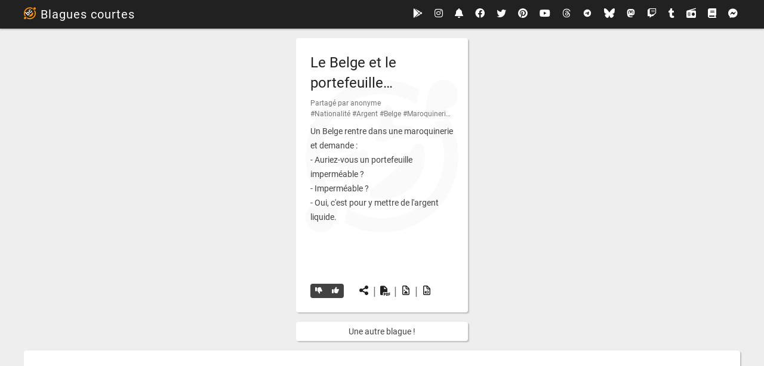

--- FILE ---
content_type: text/html; charset=UTF-8
request_url: https://blagues-courtes.fr/b10119
body_size: 7284
content:
<!DOCTYPE html>
<html lang="fr" prefix="og: http://ogp.me/ns#">
<head>
    <meta charset="utf-8">
    <title>Un Belge rentre dans une maroquinerie et demande : - Auriez-vous…</title>
    <meta name="description" content="Un Belge rentre dans une maroquinerie et demande : - Auriez-vous un portefeuille imperméable ? - Imperméable ? - Oui, c'est pour y mettre de l'argent liquide.">
    <meta name="twitter:title" content="Un Belge rentre dans une maroquinerie et demande : - Auriez-vous…">
    <meta name="twitter:description" content="Un Belge rentre dans une maroquinerie et demande : - Auriez-vous un portefeuille imperméable ? - Imperméable ? - Oui, c'est pour y mettre de l'argent liquide.">
    <meta name="twitter:url" content="https://blagues-courtes.fr/b10119">
    <meta name="twitter:image" content="https://cdn.blagues-courtes.fr/u/joke/s/10119.png">
    <meta name="twitter:card" content="summary_large_image">
    <meta name="robots" content="index,follow">
    <link rel="canonical" href="https://blagues-courtes.fr/b10119">
    <meta property="og:locale" content="fr_FR">
    <meta property="og:type" content="article">
    <meta property="og:title" content="Un Belge rentre dans une maroquinerie et demande : - Auriez-vous…">
    <meta property="og:description" content="Un Belge rentre dans une maroquinerie et demande : - Auriez-vous un portefeuille imperméable ? - Imperméable ? - Oui, c'est pour y mettre de l'argent liquide.">
    <meta property="og:url" content="https://blagues-courtes.fr/b10119">
    <meta property="og:site_name" content="Blagues courtes">
    <meta property="og:image" content="https://cdn.blagues-courtes.fr/u/joke/s/10119.png">
    <meta property="og:image:width" content="1080">
    <meta property="og:image:height" content="1080">
    <meta name="viewport" content="width=device-width,minimum-scale=1,initial-scale=1">
    <link rel="apple-touch-icon" sizes="180x180" href="https://cdn.blagues-courtes.fr/build/images/blaguescourtes/apple-icon-180x180.784df618.png">
    <link rel="icon" type="image/png" sizes="32x32" href="https://cdn.blagues-courtes.fr/build/images/blaguescourtes/favicon-32x32.png">
    <link rel="icon" type="image/png" sizes="16x16" href="https://cdn.blagues-courtes.fr/build/images/blaguescourtes/favicon-16x16.png">
    <meta name="p:domain_verify" content="e4f16e22e53586e3dc6402651c6d5419">
    <meta name="p:domain_verify" content="df71211387d6711176e6685126219b65"/>
    <link rel="dns-prefetch" href="https://cdn.blagues-courtes.fr/">
    <style>@font-face{font-display:swap;font-family:Roboto;font-style:normal;font-weight:400;src:url(https://cdn.blagues-courtes.fr/build/fonts/roboto-cyrillic-ext-400-normal.80437895.woff2) format("woff2"),url(https://cdn.blagues-courtes.fr/build/fonts/roboto-all-400-normal.c5d001fa.woff) format("woff");unicode-range:u+0460-052f,u+1c80-1c88,u+20b4,u+2de0-2dff,u+a640-a69f,u+fe2e-fe2f}@font-face{font-display:swap;font-family:Roboto;font-style:normal;font-weight:400;src:url(https://cdn.blagues-courtes.fr/build/fonts/roboto-cyrillic-400-normal.71a33b6b.woff2) format("woff2"),url(https://cdn.blagues-courtes.fr/build/fonts/roboto-all-400-normal.c5d001fa.woff) format("woff");unicode-range:u+0301,u+0400-045f,u+0490-0491,u+04b0-04b1,u+2116}@font-face{font-display:swap;font-family:Roboto;font-style:normal;font-weight:400;src:url(https://cdn.blagues-courtes.fr/build/fonts/roboto-greek-ext-400-normal.16961982.woff2) format("woff2"),url(https://cdn.blagues-courtes.fr/build/fonts/roboto-all-400-normal.c5d001fa.woff) format("woff");unicode-range:u+1f??}@font-face{font-display:swap;font-family:Roboto;font-style:normal;font-weight:400;src:url(https://cdn.blagues-courtes.fr/build/fonts/roboto-greek-400-normal.c35e4c39.woff2) format("woff2"),url(https://cdn.blagues-courtes.fr/build/fonts/roboto-all-400-normal.c5d001fa.woff) format("woff");unicode-range:u+0370-03ff}@font-face{font-display:swap;font-family:Roboto;font-style:normal;font-weight:400;src:url(https://cdn.blagues-courtes.fr/build/fonts/roboto-vietnamese-400-normal.3230f9b0.woff2) format("woff2"),url(https://cdn.blagues-courtes.fr/build/fonts/roboto-all-400-normal.c5d001fa.woff) format("woff");unicode-range:u+0102-0103,u+0110-0111,u+0128-0129,u+0168-0169,u+01a0-01a1,u+01af-01b0,u+1ea0-1ef9,u+20ab}@font-face{font-display:swap;font-family:Roboto;font-style:normal;font-weight:400;src:url(https://cdn.blagues-courtes.fr/build/fonts/roboto-latin-ext-400-normal.861b791f.woff2) format("woff2"),url(https://cdn.blagues-courtes.fr/build/fonts/roboto-all-400-normal.c5d001fa.woff) format("woff");unicode-range:u+0100-024f,u+0259,u+1e??,u+2020,u+20a0-20ab,u+20ad-20cf,u+2113,u+2c60-2c7f,u+a720-a7ff}@font-face{font-display:swap;font-family:Roboto;font-style:normal;font-weight:400;src:url(https://cdn.blagues-courtes.fr/build/fonts/roboto-latin-400-normal.b009a76a.woff2) format("woff2"),url(https://cdn.blagues-courtes.fr/build/fonts/roboto-all-400-normal.c5d001fa.woff) format("woff");unicode-range:u+00??,u+0131,u+0152-0153,u+02bb-02bc,u+02c6,u+02da,u+02dc,u+2000-206f,u+2074,u+20ac,u+2122,u+2191,u+2193,u+2212,u+2215,u+feff,u+fffd}@font-face{font-display:swap;font-family:blaguescourtes;font-style:normal;font-weight:400;src:url(https://cdn.blagues-courtes.fr/build/fonts/blaguescourtes.396431fc.ttf) format("truetype"),url(https://cdn.blagues-courtes.fr/build/fonts/blaguescourtes.84165ece.woff) format("woff"),url(https://cdn.blagues-courtes.fr/build/images/blaguescourtes.d531fd28.svg#blaguescourtes) format("svg")}[class*=" icon-"],[class^=icon-]{font-family:blaguescourtes!important;speak:never;font-style:normal;font-variant:normal;font-weight:400;line-height:1;text-transform:none;-webkit-font-smoothing:antialiased;-moz-osx-font-smoothing:grayscale}.icon-reddit-brands-solid-full:before{content:"\e92d"}.icon-music-solid-full1:before{content:"\e92b"}.icon-file-audio-regular-full:before{content:"\e92c"}.icon-file-image-regular-full:before{content:"\e928"}.icon-image-regular-full:before{content:"\e929"}.icon-share-nodes-solid-full:before{content:"\e92a"}.icon-telegram-brands-solid-full:before{content:"\e91e"}.icon-envelope-solid-full:before{content:"\e91f"}.icon-file-pdf-solid-full:before{content:"\e920"}.icon-stop-solid-full:before{content:"\e921"}.icon-play-solid-full:before{content:"\e922"}.icon-music-solid-full:before{content:"\e923"}.icon-image-solid-full:before{content:"\e924"}.icon-bars-solid-full:before{content:"\e925"}.icon-pause-solid-full:before{content:"\e926"}.icon-download-solid-full:before{content:"\e927"}.icon-mastodon-brands-solid:before{content:"\e91d"}.icon-globe-solid:before{content:"\e91c"}.icon-bluesky-brands-solid:before{content:"\e91a"}.icon-twitch-brands-solid:before{content:"\e91b"}.icon-threads-brands:before{content:"\e919"}.icon-amazon:before{content:"\e917"}.icon-book-solid:before{content:"\e918"}.icon-angle-up-solid:before{content:"\e916"}.icon-logo .path1:before{color:#fb8c00;content:"\e900"}.icon-logo .path2:before{color:#fff;content:"\e901";margin-left:-1em}.icon-logo .path3:before{color:#fff;content:"\e902";margin-left:-1em}.icon-share-from-square-regular:before{content:"\e909"}.icon-xmark-solid:before{content:"\e914"}.icon-face-frown-regular:before{content:"\e912"}.icon-face-grin-squint-tears-regular:before{content:"\e913"}.icon-android-brands:before{content:"\e903"}.icon-bell-solid:before{content:"\e904"}.icon-facebook-brands:before{content:"\e905"}.icon-facebook-messenger-brands:before{content:"\e906"}.icon-google-brands:before{content:"\e907"}.icon-google-play-brands:before{content:"\e908"}.icon-instagram-brands:before{content:"\e90a"}.icon-pinterest-brands:before{content:"\e90b"}.icon-radio-solid:before{content:"\e90c"}.icon-tag-solid:before{content:"\e90d"}.icon-thumbs-down-solid:before{content:"\e90e"}.icon-thumbs-up-solid:before{content:"\e90f"}.icon-tumblr-brands:before{content:"\e910"}.icon-twitter-brands:before{content:"\e911"}.icon-youtube-brands:before{content:"\e915"}:root{--joke-body-height:auto;--column-width:100%;--jokes-grid-template-columns:none;--joke-height:auto;--joke-display:none;--c-width:100%;--m-hide-display:none;--footer-li-width:100%;--color:#424242;--a-color:#424242;--title-color:#212121;--tertiary-color:#757575;--body-background:#212121;--btn-background:#424242;--btn-color:#fff;--block-background:#fff;--section-background:#eee;--box-shadow:2px 2px 2px #0003;--joke-opacity:0.02;--border-radius:4px;--title-font-size:16px;--title-letter-spacing:0px;--header-l-a-a-margin-left:8px}@media (prefers-color-scheme:dark){:root{--color:#eee;--a-color:#eee;--title-color:#fff;--tertiary-color:#e0e0e0;--body-background:#212121;--block-background:#212121;--section-background:#424242;--joke-opacity:0.01}}@media screen and (min-width:641px){:root{--joke-body-height:412px;--column-width:304px;--joke-height:460px;--joke-display:block;--c-width:624px;--m-hide-display:inline-block;--footer-li-width:50%;--title-font-size:20px}}@media screen and (min-width:945px){:root{--c-width:928px;--footer-li-width:33%;--title-letter-spacing:1px;--header-l-a-a-margin-left:16px}}@media screen and (min-width:1249px){:root{--c-width:1232px;--footer-li-width:25%}}html{scroll-behavior:smooth}body{background:var(--body-background);color:var(--color);font-family:Roboto,sans-serif;font-size:14px;line-height:24px;margin:0;padding:0;text-align:center}.m-hide{display:var(--m-hide-display)}h1,h2,h3,p{font-weight:400;margin:8px;padding:0}h1{font-size:24px;line-height:34px}h2{font-size:20px;line-height:30px}a{color:var(--a-color);cursor:pointer;text-decoration:none}li{list-style-position:inside}.b{background:var(--block-background);border-radius:var(--border-radius);box-shadow:var(--box-shadow);font-size:14px;line-height:24px;margin:8px;padding:16px;width:100%}.b h1+form,.b h1+p,.b h2+p,.b h2+ul,.b p+h2{margin-top:24px}.btn,button{background:var(--btn-background);border:0;border-radius:var(--border-radius);color:var(--btn-color);cursor:pointer;display:inline-block;line-height:24px;padding:2px 8px}.btn:hover:not(.disabled),button:hover:not(.disabled){background:#000000bf}header{background:var(--body-background);box-shadow:0 2px 2px #0003;height:48px;left:0;line-height:48px;position:fixed;right:0;top:0;z-index:10}header,header>.c{text-align:left}header>.c .t{font-size:var(--title-font-size);letter-spacing:var(--title-letter-spacing);margin-left:8px}header>.c .t>i{color:#fb8c00;letter-spacing:0;margin-right:8px}header>.c .t>i,header>.c .t>i>i{font-style:normal}header .l{font-size:16px;height:32px;line-height:32px;margin-right:12px;position:absolute;right:8px;top:8px}header .l>a+a{margin-left:var(--header-l-a-a-margin-left)}footer{box-shadow:0 -2px 2px #0003;color:#fff}footer>.c{font-size:12px}footer>.c>div{padding:8px}footer a,header a{color:var(--btn-color)}section{background:var(--section-background);margin:48px 0 0;padding:8px 0;z-index:1}.c{box-sizing:border-box;display:flex;margin:0 auto;padding:0 8px;position:relative;text-align:center;width:var(--c-width)}.c.nf{display:block}.c>.column{background:var(--block-background);border-radius:var(--border-radius);display:inline-block;margin:8px;position:relative;width:calc(var(--column-width) - 16px)}.c.jokes{display:flex;flex-wrap:wrap}.c.jokes>.column{display:block;z-index:2}.joke{box-shadow:var(--box-shadow);height:var(--joke-height)}.joke a{color:var(--title-color)}.joke>.joke-background{bottom:16px;display:var(--joke-display);font-size:256px;left:16px;line-height:364px;opacity:var(--joke-opacity);position:absolute;right:16px;top:16px;z-index:1}.joke>.joke-body{border-radius:var(--border-radius);box-sizing:border-box;display:block;height:var(--joke-body-height);padding:16px;position:relative;text-align:left;z-index:2}.joke>.joke-body>h2{color:var(--title-color);font-size:16px;font-weight:700}.joke>.joke-body>div,.joke>.joke-body>h2{overflow:hidden;text-overflow:ellipsis;white-space:nowrap}.joke>.joke-body>div{font-size:12px;line-height:18px;margin:8px}.joke>.joke-body>div,.joke>.joke-body>div>a{color:var(--tertiary-color)}.joke>.joke-body>p{pointer-events:none}.joke>.joke-footer{align-items:center;box-sizing:initial;color:var(--tertiary-color);display:flex;font-size:20px;height:24px;line-height:24px;padding:0 24px 24px;position:relative;z-index:2}.joke>.joke-footer>.btn,.joke>.joke-footer>a,.joke>.joke-footer>span{display:inline-block;font-size:12px;line-height:20px}.joke>.joke-footer>a{font-size:20px}.joke>.joke-footer>span{padding-left:2px;padding-right:2px}.joke>.joke-footer>.joke-rate-flop,.joke>.joke-footer>.joke-rate-top{width:28px}.joke>.joke-footer>.joke-rate-flop{border-bottom-right-radius:0;border-top-right-radius:0}.joke>.joke-footer>.joke-rate-top{border-bottom-left-radius:0;border-top-left-radius:0}.joke>.joke-footer>.joke-rating{border-radius:0}.joke>.joke-footer>.joke-rating:empty{display:none}.joke>.joke-footer>.joke-tag>i{margin-right:2px}.joke>.joke-footer>.space-left{margin-left:24px}.joke.joke-rate-disabled>.joke-footer>.joke-rate-flop,.joke.joke-rate-disabled>.joke-footer>.joke-rate-top,.joke.joke-rate-disabled>.joke-footer>.joke-rating{background:#757575;pointer-events:none}.slides{bottom:12px;box-shadow:var(--box-shadow)}@supports (animation-play-state:running){.slides>div{background:var(--block-background);box-sizing:border-box;display:flex;flex-direction:column;justify-content:space-between;padding:16px;text-align:left;width:100%}.slides>div>div>h3{font-size:16px;font-weight:400;margin-bottom:24px;overflow:hidden;text-overflow:ellipsis;white-space:nowrap}.slides>div>div>a{margin:8px 0 0}.slides>*{animation:autoplay 12s linear infinite;left:0;opacity:0;position:absolute;top:0}.slides>:first-child{animation-delay:0s}.slides>:nth-child(2){animation-delay:3s}.slides>:nth-child(3){animation-delay:6s}.slides>:nth-child(4){animation-delay:9s}@keyframes autoplay{0%{display:block;opacity:0;z-index:0}4%{display:block;opacity:1;z-index:999}20%{display:block;opacity:1;z-index:999}25%{display:none;opacity:0;z-index:0}to{display:none;opacity:0;z-index:0}}}.s{box-shadow:var(--box-shadow)}.s>.s-s{align-items:center;border-radius:var(--border-radius);color:var(--color);cursor:pointer;display:flex;font-size:14px;font-weight:300;height:32px;justify-content:space-between;line-height:32px;padding:0 8px;position:relative;z-index:3}.s>.s-o{background:var(--block-background);height:352px;left:0;opacity:0;overflow:auto;pointer-events:none;position:absolute;right:0;top:100%;visibility:hidden;z-index:3}.s>.s-o,.s>.s-o>a{display:block;transition:all .5s}.s>.s-o>a{cursor:pointer;font-size:14px;font-weight:300;line-height:32px;padding:0 8px;position:relative;text-align:left}.s>.s-o>a.selected,.s>.s-o>a:hover{background-color:var(--btn-background);color:var(--btn-color);cursor:pointer}.s .s-sa{height:8px;position:relative;width:8px}.s .s-sa:after,.s .s-sa:before{background-color:var(--color);bottom:0;content:"";height:100%;position:absolute;transition:all .5s;width:2px}.s .s-sa:before{left:-2px;transform:rotate(-45deg)}.s .s-sa:after{left:2px;transform:rotate(45deg)}.s.open .s-o{opacity:1;pointer-events:all;visibility:visible}.s.open .s-sa:before{left:-2px;transform:rotate(45deg)}.s.open .s-sa:after{left:2px;transform:rotate(-45deg)}.js-more-btn{margin:8px 0}.links{list-style-type:none;margin:0;padding:0}.links>li{padding:2px 0}.links>li>a>i{margin-right:8px}@keyframes radioplay{0%{font-size:16px}to{font-size:12px}}.js-radio-btn{display:inline-block;text-align:center;width:16px}.js-radio-btn.play>i{animation-direction:alternate;animation-duration:.2s;animation-iteration-count:infinite;animation-name:radioplay}#loading{background:#00000040;bottom:0;display:none;left:0;position:fixed;right:0;top:0;z-index:998}#loading.on{display:block}#loading>i{left:50%;position:fixed;top:50%;transform:translate(-50%,-50%)}.icon-angle-up-solid{background:var(--block-background);border-radius:var(--border-radius);bottom:16px;box-shadow:var(--box-shadow);color:var(--color);display:none;line-height:32px;position:fixed;right:16px;width:32px;z-index:10}#notifications{display:none;max-width:624px}#notifications.active{display:block}#notifications>div{margin:8px}#fm{bottom:16px;left:16px;position:fixed;right:16px;z-index:20}#fm>div{background:var(--block-background);border-radius:var(--border-radius);box-shadow:var(--box-shadow);box-sizing:border-box;margin:0 auto;max-width:288px;padding:8px 24px 8px 8px;position:relative;text-align:center;width:100%}#fm>div+div{margin-top:16px}#fm>div>a{color:#fff;font-weight:700}#fm>div.fm-s{background:#c8e6c9}#fm>div.fm-a{background:#ffcdd2}#fm>div>.fm-c{position:absolute;right:8px;top:8px}#fm>div>.fm-p{bottom:0;height:2px;left:0;overflow:hidden;position:absolute;right:0}#fm>div>.fm-p:after{-moz-animation-fill-mode:both;-webkit-animation-fill-mode:both;background-color:#ffffffe6;content:"";display:block;height:2px}#fm>div>.fm-p.fm-p4000:after{-moz-animation:progressBar 4s ease-in-out;-webkit-animation:progressBar 4s ease-in-out}#fm>div>.fm-p.fm-p2000:after{-moz-animation:progressBar 2s ease-in-out;-webkit-animation:progressBar 2s ease-in-out}@-webkit-keyframes progressBar{0%{width:0}to{width:100%}}@-moz-keyframes progressBar{0%{width:0}to{width:100%}}form[name=contact] label{display:block;margin:8px}form[name=contact] input,form[name=contact] textarea{border:1px solid var(--btn-background);border-radius:var(--border-radius);font-family:Roboto,sans-serif;font-size:14px;margin:8px;padding:8px;width:240px}form[name=contact] button{margin:8px}#menu{background:var(--color1);bottom:0;box-shadow:4px 0 4px #00000040;color:var(--color2);left:0;max-width:375px;overflow:hidden auto;padding-bottom:24px;position:absolute;scrollbar-width:none;top:0;transition:.5s;width:0;z-index:10}#menu>.icon-xmark-solid{position:absolute;right:16px;top:16px}#menu>ul{list-style:none}#menu>ul,#menu>ul>li{padding:8px}</style>    <link rel="manifest" href="/manifest.json">
    <script type="application/ld+json">{"@context":"https:\/\/schema.org","@graph":[{"@type":"CreativeWork","@id":"https:\/\/blagues-courtes.fr\/b10119#creativework","name":"Un Belge rentre dans une maroquinerie et demande : - Auriez-vous\u2026","headline":"Un Belge rentre dans une maroquinerie et demande : - Auriez-vous\u2026","url":"https:\/\/blagues-courtes.fr\/b10119","inLanguage":"fr","genre":"Humour","about":"Blague animale","text":"Un Belge rentre dans une maroquinerie et demande : - Auriez-vous un portefeuille imperm\u00e9able ? - Imperm\u00e9able ? - Oui, c'est pour y mettre de l'argent liquide.","datePublished":"Sun, 24 Mar 2019 00:00:00 +0100","dateModified":"Fri, 01 Dec 2023 00:00:00 +0100","publisher":{"@id":"https:\/\/blagues-courtes.fr\/#organization"}},{"@type":"SpeakableSpecification","@id":"https:\/\/blagues-courtes.fr\/b10119#speakable","xpath":["\/\/div[contains(@class, 'joke-body')]\/h1 | \/\/div[contains(@class, 'joke-body')]\/p[@class='joke-text']"]},{"@type":"BreadcrumbList","@id":"https:\/\/blagues-courtes.fr\/b10119#breadcrumb","itemListElement":[{"@type":"ListItem","position":1,"name":"Accueil","item":"https:\/\/blagues-courtes.fr\/"},{"@type":"ListItem","position":2,"name":"Nationalit\u00e9","item":"https:\/\/blagues-courtes.fr\/tag\/nationalite"},{"@type":"ListItem","position":3,"name":"Un Belge rentre dans une maroquinerie et demande : - Auriez-vous\u2026","item":"https:\/\/blagues-courtes.fr\/b10119"}]}]}</script></head>
<body>
<section id="section">
                <div class="c nf" id="jokes">
        <div class="column joke" data-id="10119">
    <div class="joke-body">
                    <h1><a href="https://blagues-courtes.fr/b10119" class="joke-title">Le Belge et le portefeuille…</a></h1>
                <div>
            Partagé par anonyme<br>
            <a href="/tag/nationalite" class="joke-tag" data-tag="nationalite" rel="nofollow" title="Nationalité">#Nationalité</a> <a href="/tag/argent" class="joke-tag" data-tag="argent" rel="nofollow" title="Argent">#Argent</a> <a href="/tag/belge" class="joke-tag" data-tag="belge" rel="nofollow" title="Belge">#Belge</a> <a href="/tag/maroquinerie" class="joke-tag" data-tag="maroquinerie" rel="nofollow" title="Maroquinerie">#Maroquinerie</a> <a href="/tag/portefeuille" class="joke-tag" data-tag="portefeuille" rel="nofollow" title="Portefeuille">#Portefeuille</a>         </div>
        <p class="joke-text">Un Belge rentre dans une maroquinerie et demande&nbsp:<br />
- Auriez-vous un portefeuille imperméable&nbsp?<br />
- Imperméable&nbsp?<br />
- Oui, c'est pour y mettre de l'argent liquide.</p>
    </div>
    <div class="joke-footer">
        <button class="joke-rate-flop btn" title="Flop" rel="nofollow"><i class="icon-thumbs-down-solid"></i></button><span class="joke-rating btn disabled"></span><button class="joke-rate-top btn" title="Top" rel="nofollow"><i class="icon-thumbs-up-solid"></i></button><a href="#" class="joke-share space-left" title="Partager la blague" rel="nofollow"><i class="icon-share-nodes-solid-full"></i></a> &nbsp;|&nbsp; <a href="//cdn.blagues-courtes.fr/u/joke/pdf/10119.pdf" download="blague-10119.pdf" target="_blank" title="Télécharger la blague au format PDF"><i class="icon-file-pdf-solid-full"></i></a> &nbsp;|&nbsp; <a href="//cdn.blagues-courtes.fr/u/joke/s/10119.png" download="blague-10119.png" target="_blank" title="Télécharger la blague sous forme d'image"><i class="icon-file-image-regular-full"></i></a> &nbsp;|&nbsp; <a href="//cdn.blagues-courtes.fr/u/joke/audio/10119.mp3" download="blague-10119.mp3" target="_blank" title="Télécharger la blague au format MP3"><i class="icon-file-audio-regular-full"></i></a>
    </div>
    <i class="joke-background far icon-face-grin-squint-tears-regular"></i>
</div>    </div>
    <div class="c nf">
        <div class="column s">
            <a href="/b10315" rel="nofollow" style="padding:4px 0;display:block;">Une autre blague !</a>
        </div>
    </div>
    <div class="c">
        <div class="b">
            <script async src="https://pagead2.googlesyndication.com/pagead/js/adsbygoogle.js?client=ca-pub-8589049725903123"
                    crossorigin="anonymous"></script>
            <ins class="adsbygoogle"
                 style="display:block"
                 data-ad-format="autorelaxed"
                 data-ad-client="ca-pub-8589049725903123"
                 data-ad-slot="9190251463"
                 data-matched-content-rows-num="2,1"
                 data-matched-content-columns-num="2,4"
                 data-matched-content-ui-type="image_stacked,image_stacked"></ins>
            <script>
              (adsbygoogle = window.adsbygoogle || []).push({});
            </script>
        </div>
    </div>
</section>
<footer>
    <div class="c nf">
        <div>
            <p><a href="/blague-du-jour">Blague du jour</a>, <a href="/tag/nationalite" data-tag-slug="nationalite" title="Nationalit&#x00E9;">Nationalité</a>, <a href="/tag/argent" data-tag-slug="argent" title="Les&#x20;blagues&#x20;sur&#x20;l&#x27;argent">Les blagues sur l&#039;argent</a>, <a href="/tag/belge" data-tag-slug="belge" title="Blagues&#x20;sur&#x20;les&#x20;belges">Blagues sur les belges</a>, <a href="/tag/maroquinerie" data-tag-slug="maroquinerie" title="Maroquinerie">Maroquinerie</a>, <a href="/tag/portefeuille" data-tag-slug="portefeuille" title="Portefeuille">Portefeuille</a></p>            <p><a href="/contact">Contact</a> | <a href="/politique-de-confidentialite">Politique de confidentialité</a> | <a href="/a-propos">À propos</a></p>
        </div>
    </div>
</footer>
<header>
    <nav class="c">
                <a href="/" class="t" title="Blagues courtes"><i class="icon-logo"><i class="path1"></i><i class="path2"></i><i class="path3"></i></i>Blagues courtes</a>
        <div class="l">
                <a href="https://play.google.com/store/apps/details?id=com.alexoueb.blaguescourtes" rel="noopener" target="_blank" title="Retrouver Blagues courtes sur Android"><i class="icon-google-play-brands"></i></a>
                <a href="https://www.instagram.com/blaguescourtes/" rel="noopener" target="_blank" title="Suivre Blagues courtes sur Instagram"><i class="icon-instagram-brands"></i></a>
                <a href="#" title="Gérer les notifications" class="js-notif-btn"><i class="icon-bell-solid"></i></a>
                <a href="https://www.facebook.com/blaguescourtes/" rel="noopener" target="_blank" title="Suivre Blagues courtes sur Facebook" class="m-hide"><i class="icon-facebook-brands"></i></a>
                <a href="https://x.com/blaguescourtes_" rel="noopener" target="_blank" title="Suivre Blagues courtes sur Twitter" class="m-hide"><i class="icon-twitter-brands"></i></a>
                <a href="https://www.pinterest.fr/blaguescourtes/" rel="noopener" target="_blank" title="Suivre Blagues courtes sur Pinterest" class="m-hide"><i class="icon-pinterest-brands"></i></a>
                <a href="https://www.youtube.com/@blagues_courtes" rel="noopener" target="_blank" title="Retrouver Blagues courtes sur Youtube"><i class="icon-youtube-brands"></i></a>
                <a href="https://www.threads.net/@blaguescourtes" rel="noopener" target="_blank" title="Retrouver Blagues courtes sur Threads" class="m-hide"><i class="icon-threads-brands"></i></a>
                <a href="https://t.me/blaguescourtes/" rel="noopener" target="_blank" title="Suivre Blagues courtes sur Telegram" class="m-hide"><i class="icon-telegram-brands-solid-full"></i></a>
                <a href="https://bsky.app/profile/blaguescourtes.bsky.social" rel="noopener" target="_blank" title="Retrouver Blagues courtes sur Bluesky" class="m-hide"><i class="icon-bluesky-brands-solid"></i></a>
                <a href="https://mastodon.social/@blaguescourtes" rel="noopener" target="_blank" title="Retrouver Blagues courtes sur Mastodon" class="m-hide"><i class="icon-mastodon-brands-solid"></i></a>
                <a href="https://www.twitch.tv/blaguescourtes" rel="noopener" target="_blank" title="Retrouver Blagues courtes sur Twitch" class="m-hide"><i class="icon-twitch-brands-solid"></i></a>
                <a href="https://blaguescourtes.tumblr.com/" rel="noopener" target="_blank" title="Retrouver Blagues courtes sur Tumblr" class="m-hide"><i class="icon-tumblr-brands"></i></a>
                <a href="https://radio.blagues-courtes.fr/stream" rel="noopener" target="_blank" title="Radio Blagues courtes" class="js-radio-btn"><i class="icon-radio-solid"></i></a>
                <a href="https://www.amazon.fr/dp/B0C1DBSXML" rel="noopener" target="_blank" title="Retrouver Blagues courtes au format Kindle"><i class="icon-book-solid"></i></a>
                <a href="https://m.me/blaguescourtes" rel="noopener" target="_blank" title="Échanger avec Blagues courtes sur Messenger" class="m-hide"><i class="icon-facebook-messenger-brands"></i></a>
                    </div>
    </nav>
        <div id="notifications" class="c">
        <div class="b">
            <p><strong>Recevoir des notifications Push</strong></p>
            <p>Restez informé à tout moment en recevant les notifications sur votre appareil :</p>
            <form name="form" method="post">
            <div id="form"><div class="mb-3"><div class="form-check"><input type="checkbox" id="form_joke-of-the-day" name="form[joke-of-the-day]" disabled="disabled" required="required" data-value="joke-of-the-day" class="form-check-input" value="1" />
        <label class="form-check-label required" for="form_joke-of-the-day">La blague du jour</label></div></div></div>
            </form>
            <p><button class="btn js-notif-close-btn">Fermer</button></p>
        </div>
    </div>
    </header>
<div id="loading"><i class="fa-solid fa-spinner fa-spin fa-3x"></i></div>
<div id="fm"></div>
<a href="#section" class="icon-angle-up-solid" title="Remonter"></a><div id="menu">
    <a href="#" id="btn-menu-close" class="icon-xmark-solid" title="Fermer le menu"></a>
    ...
</div>
<script src="https://cdn.blagues-courtes.fr/build/blaguescourtes.1b5cb39b.js" defer preload></script>
<script>
document.addEventListener('DOMContentLoaded', function() {
    if ('serviceWorker' in navigator && 'PushManager' in window) {
        navigator.serviceWorker.register('/blaguescourtes-sw.js' ).then(registration => { navigator.serviceWorker.dispatchEvent(new CustomEvent('serviceworkerregistered', {detail: {registration: registration}})); console.log('Service Worker registered.'); }).catch(error => { console.error(error); });
        window.addEventListener('beforeinstallprompt', function (event) { event.preventDefault() });
    }
});
fetch('/analytic',{method:'POST',headers:{'Content-Type':'application/json','X-Requested-With':'XMLHttpRequest'},body:btoa(JSON.stringify({'page':'','url':window.location.href,'referer':document.referrer,'user_agent':navigator.userAgent,'platform':navigator.platform,'screen_resolution':screen.width+"x"+screen.height,'color_depth':screen.colorDepth,'timezone':Intl.DateTimeFormat().resolvedOptions().timeZone,'plugins':Array.from(navigator.plugins).map(plugin => plugin.name).sort().join('|'),'language':navigator.language||navigator.userLanguage}))});</script>
</body>
</html>

--- FILE ---
content_type: text/html; charset=utf-8
request_url: https://www.google.com/recaptcha/api2/aframe
body_size: 268
content:
<!DOCTYPE HTML><html><head><meta http-equiv="content-type" content="text/html; charset=UTF-8"></head><body><script nonce="VKNapALx6wU1w3FJpl1zVw">/** Anti-fraud and anti-abuse applications only. See google.com/recaptcha */ try{var clients={'sodar':'https://pagead2.googlesyndication.com/pagead/sodar?'};window.addEventListener("message",function(a){try{if(a.source===window.parent){var b=JSON.parse(a.data);var c=clients[b['id']];if(c){var d=document.createElement('img');d.src=c+b['params']+'&rc='+(localStorage.getItem("rc::a")?sessionStorage.getItem("rc::b"):"");window.document.body.appendChild(d);sessionStorage.setItem("rc::e",parseInt(sessionStorage.getItem("rc::e")||0)+1);localStorage.setItem("rc::h",'1768780457345');}}}catch(b){}});window.parent.postMessage("_grecaptcha_ready", "*");}catch(b){}</script></body></html>

--- FILE ---
content_type: application/javascript
request_url: https://cdn.blagues-courtes.fr/build/blaguescourtes.1b5cb39b.js
body_size: 74046
content:
/*! For license information please see blaguescourtes.1b5cb39b.js.LICENSE.txt */
(()=>{"use strict";var e={34:(e,t,n)=>{var r=n(4901);e.exports=function(e){return"object"==typeof e?null!==e:r(e)}},81:(e,t,n)=>{var r=n(9565),o=n(9306),i=n(8551),s=n(6823),a=n(851),c=TypeError;e.exports=function(e,t){var n=arguments.length<2?a(e):t;if(o(n))return i(r(n,e));throw new c(s(e)+" is not iterable")}},283:(e,t,n)=>{var r=n(9504),o=n(9039),i=n(4901),s=n(9297),a=n(3724),c=n(350).CONFIGURABLE,u=n(3706),l=n(1181),p=l.enforce,d=l.get,f=String,h=Object.defineProperty,g=r("".slice),m=r("".replace),v=r([].join),y=a&&!o(function(){return 8!==h(function(){},"length",{value:8}).length}),b=String(String).split("String"),_=e.exports=function(e,t,n){"Symbol("===g(f(t),0,7)&&(t="["+m(f(t),/^Symbol\(([^)]*)\).*$/,"$1")+"]"),n&&n.getter&&(t="get "+t),n&&n.setter&&(t="set "+t),(!s(e,"name")||c&&e.name!==t)&&(a?h(e,"name",{value:t,configurable:!0}):e.name=t),y&&n&&s(n,"arity")&&e.length!==n.arity&&h(e,"length",{value:n.arity});try{n&&s(n,"constructor")&&n.constructor?a&&h(e,"prototype",{writable:!1}):e.prototype&&(e.prototype=void 0)}catch(e){}var r=p(e);return s(r,"source")||(r.source=v(b,"string"==typeof t?t:"")),e};Function.prototype.toString=_(function(){return i(this)&&d(this).source||u(this)},"toString")},350:(e,t,n)=>{var r=n(3724),o=n(9297),i=Function.prototype,s=r&&Object.getOwnPropertyDescriptor,a=o(i,"name"),c=a&&"something"===function(){}.name,u=a&&(!r||r&&s(i,"name").configurable);e.exports={EXISTS:a,PROPER:c,CONFIGURABLE:u}},397:(e,t,n)=>{var r=n(7751);e.exports=r("document","documentElement")},421:e=>{e.exports={}},616:(e,t,n)=>{var r=n(9039);e.exports=!r(function(){var e=function(){}.bind();return"function"!=typeof e||e.hasOwnProperty("prototype")})},655:(e,t,n)=>{var r=n(6955),o=String;e.exports=function(e){if("Symbol"===r(e))throw new TypeError("Cannot convert a Symbol value to a string");return o(e)}},679:(e,t,n)=>{var r=n(1625),o=TypeError;e.exports=function(e,t){if(r(t,e))return e;throw new o("Incorrect invocation")}},687:(e,t,n)=>{var r=n(4913).f,o=n(9297),i=n(8227)("toStringTag");e.exports=function(e,t,n){e&&!n&&(e=e.prototype),e&&!o(e,i)&&r(e,i,{configurable:!0,value:t})}},741:e=>{var t=Math.ceil,n=Math.floor;e.exports=Math.trunc||function(e){var r=+e;return(r>0?n:t)(r)}},747:(e,t,n)=>{var r=n(6699),o=n(6193),i=n(4659),s=Error.captureStackTrace;e.exports=function(e,t,n,a){i&&(s?s(e,t):r(e,"stack",o(n,a)))}},757:(e,t,n)=>{var r=n(7751),o=n(4901),i=n(1625),s=n(7040),a=Object;e.exports=s?function(e){return"symbol"==typeof e}:function(e){var t=r("Symbol");return o(t)&&i(t.prototype,a(e))}},788:(e,t,n)=>{var r=n(34),o=n(2195),i=n(8227)("match");e.exports=function(e){var t;return r(e)&&(void 0!==(t=e[i])?!!t:"RegExp"===o(e))}},851:(e,t,n)=>{var r=n(6955),o=n(5966),i=n(4117),s=n(6269),a=n(8227)("iterator");e.exports=function(e){if(!i(e))return o(e,a)||o(e,"@@iterator")||s[r(e)]}},1034:(e,t,n)=>{var r=n(9565),o=n(9297),i=n(1625),s=n(5213),a=n(7979),c=RegExp.prototype;e.exports=s.correct?function(e){return e.flags}:function(e){return s.correct||!i(c,e)||o(e,"flags")?e.flags:r(a,e)}},1056:(e,t,n)=>{var r=n(4913).f;e.exports=function(e,t,n){n in e||r(e,n,{configurable:!0,get:function(){return t[n]},set:function(e){t[n]=e}})}},1072:(e,t,n)=>{var r=n(1828),o=n(8727);e.exports=Object.keys||function(e){return r(e,o)}},1088:(e,t,n)=>{var r=n(6518),o=n(9565),i=n(6395),s=n(350),a=n(4901),c=n(3994),u=n(2787),l=n(2967),p=n(687),d=n(6699),f=n(6840),h=n(8227),g=n(6269),m=n(7657),v=s.PROPER,y=s.CONFIGURABLE,b=m.IteratorPrototype,_=m.BUGGY_SAFARI_ITERATORS,w=h("iterator"),S="keys",E="values",k="entries",T=function(){return this};e.exports=function(e,t,n,s,h,m,I){c(n,t,s);var x,C,O,A=function(e){if(e===h&&j)return j;if(!_&&e&&e in R)return R[e];switch(e){case S:case E:case k:return function(){return new n(this,e)}}return function(){return new n(this)}},D=t+" Iterator",P=!1,R=e.prototype,L=R[w]||R["@@iterator"]||h&&R[h],j=!_&&L||A(h),N="Array"===t&&R.entries||L;if(N&&(x=u(N.call(new e)))!==Object.prototype&&x.next&&(i||u(x)===b||(l?l(x,b):a(x[w])||f(x,w,T)),p(x,D,!0,!0),i&&(g[D]=T)),v&&h===E&&L&&L.name!==E&&(!i&&y?d(R,"name",E):(P=!0,j=function(){return o(L,this)})),h)if(C={values:A(E),keys:m?j:A(S),entries:A(k)},I)for(O in C)(_||P||!(O in R))&&f(R,O,C[O]);else r({target:t,proto:!0,forced:_||P},C);return i&&!I||R[w]===j||f(R,w,j,{name:h}),g[t]=j,C}},1181:(e,t,n)=>{var r,o,i,s=n(8622),a=n(4576),c=n(34),u=n(6699),l=n(9297),p=n(7629),d=n(6119),f=n(421),h="Object already initialized",g=a.TypeError,m=a.WeakMap;if(s||p.state){var v=p.state||(p.state=new m);v.get=v.get,v.has=v.has,v.set=v.set,r=function(e,t){if(v.has(e))throw new g(h);return t.facade=e,v.set(e,t),t},o=function(e){return v.get(e)||{}},i=function(e){return v.has(e)}}else{var y=d("state");f[y]=!0,r=function(e,t){if(l(e,y))throw new g(h);return t.facade=e,u(e,y,t),t},o=function(e){return l(e,y)?e[y]:{}},i=function(e){return l(e,y)}}e.exports={set:r,get:o,has:i,enforce:function(e){return i(e)?o(e):r(e,{})},getterFor:function(e){return function(t){var n;if(!c(t)||(n=o(t)).type!==e)throw new g("Incompatible receiver, "+e+" required");return n}}}},1291:(e,t,n)=>{var r=n(741);e.exports=function(e){var t=+e;return t!=t||0===t?0:r(t)}},1625:(e,t,n)=>{var r=n(9504);e.exports=r({}.isPrototypeOf)},1767:e=>{e.exports=function(e){return{iterator:e,next:e.next,done:!1}}},1828:(e,t,n)=>{var r=n(9504),o=n(9297),i=n(5397),s=n(9617).indexOf,a=n(421),c=r([].push);e.exports=function(e,t){var n,r=i(e),u=0,l=[];for(n in r)!o(a,n)&&o(r,n)&&c(l,n);for(;t.length>u;)o(r,n=t[u++])&&(~s(l,n)||c(l,n));return l}},2106:(e,t,n)=>{var r=n(283),o=n(4913);e.exports=function(e,t,n){return n.get&&r(n.get,t,{getter:!0}),n.set&&r(n.set,t,{setter:!0}),o.f(e,t,n)}},2140:(e,t,n)=>{var r={};r[n(8227)("toStringTag")]="z",e.exports="[object z]"===String(r)},2195:(e,t,n)=>{var r=n(9504),o=r({}.toString),i=r("".slice);e.exports=function(e){return i(o(e),8,-1)}},2211:(e,t,n)=>{var r=n(9039);e.exports=!r(function(){function e(){}return e.prototype.constructor=null,Object.getPrototypeOf(new e)!==e.prototype})},2278:(e,t,n)=>{var r=n(3724),o=n(4913),i=n(6980);e.exports=function(e,t,n){r?o.f(e,t,i(0,n)):e[t]=n}},2360:(e,t,n)=>{var r,o=n(8551),i=n(6801),s=n(8727),a=n(421),c=n(397),u=n(4055),l=n(6119),p="prototype",d="script",f=l("IE_PROTO"),h=function(){},g=function(e){return"<"+d+">"+e+"</"+d+">"},m=function(e){e.write(g("")),e.close();var t=e.parentWindow.Object;return e=null,t},v=function(){try{r=new ActiveXObject("htmlfile")}catch(e){}var e,t,n;v="undefined"!=typeof document?document.domain&&r?m(r):(t=u("iframe"),n="java"+d+":",t.style.display="none",c.appendChild(t),t.src=String(n),(e=t.contentWindow.document).open(),e.write(g("document.F=Object")),e.close(),e.F):m(r);for(var o=s.length;o--;)delete v[p][s[o]];return v()};a[f]=!0,e.exports=Object.create||function(e,t){var n;return null!==e?(h[p]=o(e),n=new h,h[p]=null,n[f]=e):n=v(),void 0===t?n:i.f(n,t)}},2529:e=>{e.exports=function(e,t){return{value:e,done:t}}},2603:(e,t,n)=>{var r=n(655);e.exports=function(e,t){return void 0===e?arguments.length<2?"":t:r(e)}},2652:(e,t,n)=>{var r=n(6080),o=n(9565),i=n(8551),s=n(6823),a=n(4209),c=n(6198),u=n(1625),l=n(81),p=n(851),d=n(9539),f=TypeError,h=function(e,t){this.stopped=e,this.result=t},g=h.prototype;e.exports=function(e,t,n){var m,v,y,b,_,w,S,E=n&&n.that,k=!(!n||!n.AS_ENTRIES),T=!(!n||!n.IS_RECORD),I=!(!n||!n.IS_ITERATOR),x=!(!n||!n.INTERRUPTED),C=r(t,E),O=function(e){return m&&d(m,"normal"),new h(!0,e)},A=function(e){return k?(i(e),x?C(e[0],e[1],O):C(e[0],e[1])):x?C(e,O):C(e)};if(T)m=e.iterator;else if(I)m=e;else{if(!(v=p(e)))throw new f(s(e)+" is not iterable");if(a(v)){for(y=0,b=c(e);b>y;y++)if((_=A(e[y]))&&u(g,_))return _;return new h(!1)}m=l(e,v)}for(w=T?e.next:m.next;!(S=o(w,m)).done;){try{_=A(S.value)}catch(e){d(m,"throw",e)}if("object"==typeof _&&_&&u(g,_))return _}return new h(!1)}},2777:(e,t,n)=>{var r=n(9565),o=n(34),i=n(757),s=n(5966),a=n(4270),c=n(8227),u=TypeError,l=c("toPrimitive");e.exports=function(e,t){if(!o(e)||i(e))return e;var n,c=s(e,l);if(c){if(void 0===t&&(t="default"),n=r(c,e,t),!o(n)||i(n))return n;throw new u("Can't convert object to primitive value")}return void 0===t&&(t="number"),a(e,t)}},2787:(e,t,n)=>{var r=n(9297),o=n(4901),i=n(8981),s=n(6119),a=n(2211),c=s("IE_PROTO"),u=Object,l=u.prototype;e.exports=a?u.getPrototypeOf:function(e){var t=i(e);if(r(t,c))return t[c];var n=t.constructor;return o(n)&&t instanceof n?n.prototype:t instanceof u?l:null}},2796:(e,t,n)=>{var r=n(9039),o=n(4901),i=/#|\.prototype\./,s=function(e,t){var n=c[a(e)];return n===l||n!==u&&(o(t)?r(t):!!t)},a=s.normalize=function(e){return String(e).replace(i,".").toLowerCase()},c=s.data={},u=s.NATIVE="N",l=s.POLYFILL="P";e.exports=s},2839:(e,t,n)=>{var r=n(4576).navigator,o=r&&r.userAgent;e.exports=o?String(o):""},2953:(e,t,n)=>{var r=n(4576),o=n(7400),i=n(9296),s=n(3792),a=n(6699),c=n(687),u=n(8227)("iterator"),l=s.values,p=function(e,t){if(e){if(e[u]!==l)try{a(e,u,l)}catch(t){e[u]=l}if(c(e,t,!0),o[t])for(var n in s)if(e[n]!==s[n])try{a(e,n,s[n])}catch(t){e[n]=s[n]}}};for(var d in o)p(r[d]&&r[d].prototype,d);p(i,"DOMTokenList")},2967:(e,t,n)=>{var r=n(6706),o=n(34),i=n(7750),s=n(3506);e.exports=Object.setPrototypeOf||("__proto__"in{}?function(){var e,t=!1,n={};try{(e=r(Object.prototype,"__proto__","set"))(n,[]),t=n instanceof Array}catch(e){}return function(n,r){return i(n),s(r),o(n)?(t?e(n,r):n.__proto__=r,n):n}}():void 0)},3110:(e,t,n)=>{var r=n(6518),o=n(7751),i=n(8745),s=n(9565),a=n(9504),c=n(9039),u=n(4901),l=n(757),p=n(7680),d=n(6933),f=n(4495),h=String,g=o("JSON","stringify"),m=a(/./.exec),v=a("".charAt),y=a("".charCodeAt),b=a("".replace),_=a(1.1.toString),w=/[\uD800-\uDFFF]/g,S=/^[\uD800-\uDBFF]$/,E=/^[\uDC00-\uDFFF]$/,k=!f||c(function(){var e=o("Symbol")("stringify detection");return"[null]"!==g([e])||"{}"!==g({a:e})||"{}"!==g(Object(e))}),T=c(function(){return'"\\udf06\\ud834"'!==g("\udf06\ud834")||'"\\udead"'!==g("\udead")}),I=function(e,t){var n=p(arguments),r=d(t);if(u(r)||void 0!==e&&!l(e))return n[1]=function(e,t){if(u(r)&&(t=s(r,this,h(e),t)),!l(t))return t},i(g,null,n)},x=function(e,t,n){var r=v(n,t-1),o=v(n,t+1);return m(S,e)&&!m(E,o)||m(E,e)&&!m(S,r)?"\\u"+_(y(e,0),16):e};g&&r({target:"JSON",stat:!0,arity:3,forced:k||T},{stringify:function(e,t,n){var r=p(arguments),o=i(k?I:g,null,r);return T&&"string"==typeof o?b(o,w,x):o}})},3167:(e,t,n)=>{var r=n(4901),o=n(34),i=n(2967);e.exports=function(e,t,n){var s,a;return i&&r(s=t.constructor)&&s!==n&&o(a=s.prototype)&&a!==n.prototype&&i(e,a),e}},3392:(e,t,n)=>{var r=n(9504),o=0,i=Math.random(),s=r(1.1.toString);e.exports=function(e){return"Symbol("+(void 0===e?"":e)+")_"+s(++o+i,36)}},3506:(e,t,n)=>{var r=n(3925),o=String,i=TypeError;e.exports=function(e){if(r(e))return e;throw new i("Can't set "+o(e)+" as a prototype")}},3635:(e,t,n)=>{var r=n(9039),o=n(4576).RegExp;e.exports=r(function(){var e=o(".","s");return!(e.dotAll&&e.test("\n")&&"s"===e.flags)})},3706:(e,t,n)=>{var r=n(9504),o=n(4901),i=n(7629),s=r(Function.toString);o(i.inspectSource)||(i.inspectSource=function(e){return s(e)}),e.exports=i.inspectSource},3717:(e,t)=>{t.f=Object.getOwnPropertySymbols},3724:(e,t,n)=>{var r=n(9039);e.exports=!r(function(){return 7!==Object.defineProperty({},1,{get:function(){return 7}})[1]})},3792:(e,t,n)=>{var r=n(5397),o=n(6469),i=n(6269),s=n(1181),a=n(4913).f,c=n(1088),u=n(2529),l=n(6395),p=n(3724),d="Array Iterator",f=s.set,h=s.getterFor(d);e.exports=c(Array,"Array",function(e,t){f(this,{type:d,target:r(e),index:0,kind:t})},function(){var e=h(this),t=e.target,n=e.index++;if(!t||n>=t.length)return e.target=null,u(void 0,!0);switch(e.kind){case"keys":return u(n,!1);case"values":return u(t[n],!1)}return u([n,t[n]],!1)},"values");var g=i.Arguments=i.Array;if(o("keys"),o("values"),o("entries"),!l&&p&&"values"!==g.name)try{a(g,"name",{value:"values"})}catch(e){}},3925:(e,t,n)=>{var r=n(34);e.exports=function(e){return r(e)||null===e}},3949:(e,t,n)=>{n(7588)},3994:(e,t,n)=>{var r=n(7657).IteratorPrototype,o=n(2360),i=n(6980),s=n(687),a=n(6269),c=function(){return this};e.exports=function(e,t,n,u){var l=t+" Iterator";return e.prototype=o(r,{next:i(+!u,n)}),s(e,l,!1,!0),a[l]=c,e}},4055:(e,t,n)=>{var r=n(4576),o=n(34),i=r.document,s=o(i)&&o(i.createElement);e.exports=function(e){return s?i.createElement(e):{}}},4117:e=>{e.exports=function(e){return null==e}},4209:(e,t,n)=>{var r=n(8227),o=n(6269),i=r("iterator"),s=Array.prototype;e.exports=function(e){return void 0!==e&&(o.Array===e||s[i]===e)}},4270:(e,t,n)=>{var r=n(9565),o=n(4901),i=n(34),s=TypeError;e.exports=function(e,t){var n,a;if("string"===t&&o(n=e.toString)&&!i(a=r(n,e)))return a;if(o(n=e.valueOf)&&!i(a=r(n,e)))return a;if("string"!==t&&o(n=e.toString)&&!i(a=r(n,e)))return a;throw new s("Can't convert object to primitive value")}},4376:(e,t,n)=>{var r=n(2195);e.exports=Array.isArray||function(e){return"Array"===r(e)}},4495:(e,t,n)=>{var r=n(9519),o=n(9039),i=n(4576).String;e.exports=!!Object.getOwnPropertySymbols&&!o(function(){var e=Symbol("symbol detection");return!i(e)||!(Object(e)instanceof Symbol)||!Symbol.sham&&r&&r<41})},4549:(e,t,n)=>{var r=n(4576);e.exports=function(e,t){var n=r.Iterator,o=n&&n.prototype,i=o&&o[e],s=!1;if(i)try{i.call({next:function(){return{done:!0}},return:function(){s=!0}},-1)}catch(e){e instanceof t||(s=!1)}if(!s)return i}},4576:function(e,t,n){var r=function(e){return e&&e.Math===Math&&e};e.exports=r("object"==typeof globalThis&&globalThis)||r("object"==typeof window&&window)||r("object"==typeof self&&self)||r("object"==typeof n.g&&n.g)||r("object"==typeof this&&this)||function(){return this}()||Function("return this")()},4601:(e,t,n)=>{var r=n(7751),o=n(9297),i=n(6699),s=n(1625),a=n(2967),c=n(7740),u=n(1056),l=n(3167),p=n(2603),d=n(7584),f=n(747),h=n(3724),g=n(6395);e.exports=function(e,t,n,m){var v="stackTraceLimit",y=m?2:1,b=e.split("."),_=b[b.length-1],w=r.apply(null,b);if(w){var S=w.prototype;if(!g&&o(S,"cause")&&delete S.cause,!n)return w;var E=r("Error"),k=t(function(e,t){var n=p(m?t:e,void 0),r=m?new w(e):new w;return void 0!==n&&i(r,"message",n),f(r,k,r.stack,2),this&&s(S,this)&&l(r,this,k),arguments.length>y&&d(r,arguments[y]),r});if(k.prototype=S,"Error"!==_?a?a(k,E):c(k,E,{name:!0}):h&&v in w&&(u(k,w,v),u(k,w,"prepareStackTrace")),c(k,w),!g)try{S.name!==_&&i(S,"name",_),S.constructor=k}catch(e){}return k}}},4659:(e,t,n)=>{var r=n(9039),o=n(6980);e.exports=!r(function(){var e=new Error("a");return!("stack"in e)||(Object.defineProperty(e,"stack",o(1,7)),7!==e.stack)})},4864:(e,t,n)=>{var r=n(3724),o=n(4576),i=n(9504),s=n(2796),a=n(3167),c=n(6699),u=n(2360),l=n(8480).f,p=n(1625),d=n(788),f=n(655),h=n(1034),g=n(8429),m=n(1056),v=n(6840),y=n(9039),b=n(9297),_=n(1181).enforce,w=n(7633),S=n(8227),E=n(3635),k=n(8814),T=S("match"),I=o.RegExp,x=I.prototype,C=o.SyntaxError,O=i(x.exec),A=i("".charAt),D=i("".replace),P=i("".indexOf),R=i("".slice),L=/^\?<[^\s\d!#%&*+<=>@^][^\s!#%&*+<=>@^]*>/,j=/a/g,N=/a/g,M=new I(j)!==j,$=g.MISSED_STICKY,F=g.UNSUPPORTED_Y,B=r&&(!M||$||E||k||y(function(){return N[T]=!1,I(j)!==j||I(N)===N||"/a/i"!==String(I(j,"i"))}));if(s("RegExp",B)){for(var q=function(e,t){var n,r,o,i,s,l,g=p(x,this),m=d(e),v=void 0===t,y=[],w=e;if(!g&&m&&v&&e.constructor===q)return e;if((m||p(x,e))&&(e=e.source,v&&(t=h(w))),e=void 0===e?"":f(e),t=void 0===t?"":f(t),w=e,E&&"dotAll"in j&&(r=!!t&&P(t,"s")>-1)&&(t=D(t,/s/g,"")),n=t,$&&"sticky"in j&&(o=!!t&&P(t,"y")>-1)&&F&&(t=D(t,/y/g,"")),k&&(i=function(e){for(var t,n=e.length,r=0,o="",i=[],s=u(null),a=!1,c=!1,l=0,p="";r<=n;r++){if("\\"===(t=A(e,r)))t+=A(e,++r);else if("]"===t)a=!1;else if(!a)switch(!0){case"["===t:a=!0;break;case"("===t:if(o+=t,"?:"===R(e,r+1,r+3))continue;O(L,R(e,r+1))&&(r+=2,c=!0),l++;continue;case">"===t&&c:if(""===p||b(s,p))throw new C("Invalid capture group name");s[p]=!0,i[i.length]=[p,l],c=!1,p="";continue}c?p+=t:o+=t}return[o,i]}(e),e=i[0],y=i[1]),s=a(I(e,t),g?this:x,q),(r||o||y.length)&&(l=_(s),r&&(l.dotAll=!0,l.raw=q(function(e){for(var t,n=e.length,r=0,o="",i=!1;r<=n;r++)"\\"!==(t=A(e,r))?i||"."!==t?("["===t?i=!0:"]"===t&&(i=!1),o+=t):o+="[\\s\\S]":o+=t+A(e,++r);return o}(e),n)),o&&(l.sticky=!0),y.length&&(l.groups=y)),e!==w)try{c(s,"source",""===w?"(?:)":w)}catch(e){}return s},H=l(I),U=0;H.length>U;)m(q,I,H[U++]);x.constructor=q,q.prototype=x,v(o,"RegExp",q,{constructor:!0})}w("RegExp")},4901:e=>{var t="object"==typeof document&&document.all;e.exports=void 0===t&&void 0!==t?function(e){return"function"==typeof e||e===t}:function(e){return"function"==typeof e}},4913:(e,t,n)=>{var r=n(3724),o=n(5917),i=n(8686),s=n(8551),a=n(6969),c=TypeError,u=Object.defineProperty,l=Object.getOwnPropertyDescriptor,p="enumerable",d="configurable",f="writable";t.f=r?i?function(e,t,n){if(s(e),t=a(t),s(n),"function"==typeof e&&"prototype"===t&&"value"in n&&f in n&&!n[f]){var r=l(e,t);r&&r[f]&&(e[t]=n.value,n={configurable:d in n?n[d]:r[d],enumerable:p in n?n[p]:r[p],writable:!1})}return u(e,t,n)}:u:function(e,t,n){if(s(e),t=a(t),s(n),o)try{return u(e,t,n)}catch(e){}if("get"in n||"set"in n)throw new c("Accessors not supported");return"value"in n&&(e[t]=n.value),e}},5031:(e,t,n)=>{var r=n(7751),o=n(9504),i=n(8480),s=n(3717),a=n(8551),c=o([].concat);e.exports=r("Reflect","ownKeys")||function(e){var t=i.f(a(e)),n=s.f;return n?c(t,n(e)):t}},5213:(e,t,n)=>{var r=n(4576),o=n(9039),i=r.RegExp,s=!o(function(){var e=!0;try{i(".","d")}catch(t){e=!1}var t={},n="",r=e?"dgimsy":"gimsy",o=function(e,r){Object.defineProperty(t,e,{get:function(){return n+=r,!0}})},s={dotAll:"s",global:"g",ignoreCase:"i",multiline:"m",sticky:"y"};for(var a in e&&(s.hasIndices="d"),s)o(a,s[a]);return Object.getOwnPropertyDescriptor(i.prototype,"flags").get.call(t)!==r||n!==r});e.exports={correct:s}},5397:(e,t,n)=>{var r=n(7055),o=n(7750);e.exports=function(e){return r(o(e))}},5610:(e,t,n)=>{var r=n(1291),o=Math.max,i=Math.min;e.exports=function(e,t){var n=r(e);return n<0?o(n+t,0):i(n,t)}},5745:(e,t,n)=>{var r=n(7629);e.exports=function(e,t){return r[e]||(r[e]=t||{})}},5917:(e,t,n)=>{var r=n(3724),o=n(9039),i=n(4055);e.exports=!r&&!o(function(){return 7!==Object.defineProperty(i("div"),"a",{get:function(){return 7}}).a})},5966:(e,t,n)=>{var r=n(9306),o=n(4117);e.exports=function(e,t){var n=e[t];return o(n)?void 0:r(n)}},6080:(e,t,n)=>{var r=n(7476),o=n(9306),i=n(616),s=r(r.bind);e.exports=function(e,t){return o(e),void 0===t?e:i?s(e,t):function(){return e.apply(t,arguments)}}},6119:(e,t,n)=>{var r=n(5745),o=n(3392),i=r("keys");e.exports=function(e){return i[e]||(i[e]=o(e))}},6193:(e,t,n)=>{var r=n(9504),o=Error,i=r("".replace),s=String(new o("zxcasd").stack),a=/\n\s*at [^:]*:[^\n]*/,c=a.test(s);e.exports=function(e,t){if(c&&"string"==typeof e&&!o.prepareStackTrace)for(;t--;)e=i(e,a,"");return e}},6198:(e,t,n)=>{var r=n(8014);e.exports=function(e){return r(e.length)}},6269:e=>{e.exports={}},6280:(e,t,n)=>{var r=n(6518),o=n(4576),i=n(8745),s=n(4601),a="WebAssembly",c=o[a],u=7!==new Error("e",{cause:7}).cause,l=function(e,t){var n={};n[e]=s(e,t,u),r({global:!0,constructor:!0,arity:1,forced:u},n)},p=function(e,t){if(c&&c[e]){var n={};n[e]=s(a+"."+e,t,u),r({target:a,stat:!0,constructor:!0,arity:1,forced:u},n)}};l("Error",function(e){return function(t){return i(e,this,arguments)}}),l("EvalError",function(e){return function(t){return i(e,this,arguments)}}),l("RangeError",function(e){return function(t){return i(e,this,arguments)}}),l("ReferenceError",function(e){return function(t){return i(e,this,arguments)}}),l("SyntaxError",function(e){return function(t){return i(e,this,arguments)}}),l("TypeError",function(e){return function(t){return i(e,this,arguments)}}),l("URIError",function(e){return function(t){return i(e,this,arguments)}}),p("CompileError",function(e){return function(t){return i(e,this,arguments)}}),p("LinkError",function(e){return function(t){return i(e,this,arguments)}}),p("RuntimeError",function(e){return function(t){return i(e,this,arguments)}})},6395:e=>{e.exports=!1},6469:(e,t,n)=>{var r=n(8227),o=n(2360),i=n(4913).f,s=r("unscopables"),a=Array.prototype;void 0===a[s]&&i(a,s,{configurable:!0,value:o(null)}),e.exports=function(e){a[s][e]=!0}},6518:(e,t,n)=>{var r=n(4576),o=n(7347).f,i=n(6699),s=n(6840),a=n(9433),c=n(7740),u=n(2796);e.exports=function(e,t){var n,l,p,d,f,h=e.target,g=e.global,m=e.stat;if(n=g?r:m?r[h]||a(h,{}):r[h]&&r[h].prototype)for(l in t){if(d=t[l],p=e.dontCallGetSet?(f=o(n,l))&&f.value:n[l],!u(g?l:h+(m?".":"#")+l,e.forced)&&void 0!==p){if(typeof d==typeof p)continue;c(d,p)}(e.sham||p&&p.sham)&&i(d,"sham",!0),s(n,l,d,e)}}},6699:(e,t,n)=>{var r=n(3724),o=n(4913),i=n(6980);e.exports=r?function(e,t,n){return o.f(e,t,i(1,n))}:function(e,t,n){return e[t]=n,e}},6706:(e,t,n)=>{var r=n(9504),o=n(9306);e.exports=function(e,t,n){try{return r(o(Object.getOwnPropertyDescriptor(e,t)[n]))}catch(e){}}},6801:(e,t,n)=>{var r=n(3724),o=n(8686),i=n(4913),s=n(8551),a=n(5397),c=n(1072);t.f=r&&!o?Object.defineProperties:function(e,t){s(e);for(var n,r=a(t),o=c(t),u=o.length,l=0;u>l;)i.f(e,n=o[l++],r[n]);return e}},6823:e=>{var t=String;e.exports=function(e){try{return t(e)}catch(e){return"Object"}}},6840:(e,t,n)=>{var r=n(4901),o=n(4913),i=n(283),s=n(9433);e.exports=function(e,t,n,a){a||(a={});var c=a.enumerable,u=void 0!==a.name?a.name:t;if(r(n)&&i(n,u,a),a.global)c?e[t]=n:s(t,n);else{try{a.unsafe?e[t]&&(c=!0):delete e[t]}catch(e){}c?e[t]=n:o.f(e,t,{value:n,enumerable:!1,configurable:!a.nonConfigurable,writable:!a.nonWritable})}return e}},6933:(e,t,n)=>{var r=n(9504),o=n(4376),i=n(4901),s=n(2195),a=n(655),c=r([].push);e.exports=function(e){if(i(e))return e;if(o(e)){for(var t=e.length,n=[],r=0;r<t;r++){var u=e[r];"string"==typeof u?c(n,u):"number"!=typeof u&&"Number"!==s(u)&&"String"!==s(u)||c(n,a(u))}var l=n.length,p=!0;return function(e,t){if(p)return p=!1,t;if(o(this))return t;for(var r=0;r<l;r++)if(n[r]===e)return t}}}},6955:(e,t,n)=>{var r=n(2140),o=n(4901),i=n(2195),s=n(8227)("toStringTag"),a=Object,c="Arguments"===i(function(){return arguments}());e.exports=r?i:function(e){var t,n,r;return void 0===e?"Undefined":null===e?"Null":"string"==typeof(n=function(e,t){try{return e[t]}catch(e){}}(t=a(e),s))?n:c?i(t):"Object"===(r=i(t))&&o(t.callee)?"Arguments":r}},6969:(e,t,n)=>{var r=n(2777),o=n(757);e.exports=function(e){var t=r(e,"string");return o(t)?t:t+""}},6980:e=>{e.exports=function(e,t){return{enumerable:!(1&e),configurable:!(2&e),writable:!(4&e),value:t}}},7040:(e,t,n)=>{var r=n(4495);e.exports=r&&!Symbol.sham&&"symbol"==typeof Symbol.iterator},7055:(e,t,n)=>{var r=n(9504),o=n(9039),i=n(2195),s=Object,a=r("".split);e.exports=o(function(){return!s("z").propertyIsEnumerable(0)})?function(e){return"String"===i(e)?a(e,""):s(e)}:s},7323:(e,t,n)=>{var r,o,i=n(9565),s=n(9504),a=n(655),c=n(7979),u=n(8429),l=n(5745),p=n(2360),d=n(1181).get,f=n(3635),h=n(8814),g=l("native-string-replace",String.prototype.replace),m=RegExp.prototype.exec,v=m,y=s("".charAt),b=s("".indexOf),_=s("".replace),w=s("".slice),S=(o=/b*/g,i(m,r=/a/,"a"),i(m,o,"a"),0!==r.lastIndex||0!==o.lastIndex),E=u.BROKEN_CARET,k=void 0!==/()??/.exec("")[1];(S||k||E||f||h)&&(v=function(e){var t,n,r,o,s,u,l,f=this,h=d(f),T=a(e),I=h.raw;if(I)return I.lastIndex=f.lastIndex,t=i(v,I,T),f.lastIndex=I.lastIndex,t;var x=h.groups,C=E&&f.sticky,O=i(c,f),A=f.source,D=0,P=T;if(C&&(O=_(O,"y",""),-1===b(O,"g")&&(O+="g"),P=w(T,f.lastIndex),f.lastIndex>0&&(!f.multiline||f.multiline&&"\n"!==y(T,f.lastIndex-1))&&(A="(?: "+A+")",P=" "+P,D++),n=new RegExp("^(?:"+A+")",O)),k&&(n=new RegExp("^"+A+"$(?!\\s)",O)),S&&(r=f.lastIndex),o=i(m,C?n:f,P),C?o?(o.input=w(o.input,D),o[0]=w(o[0],D),o.index=f.lastIndex,f.lastIndex+=o[0].length):f.lastIndex=0:S&&o&&(f.lastIndex=f.global?o.index+o[0].length:r),k&&o&&o.length>1&&i(g,o[0],n,function(){for(s=1;s<arguments.length-2;s++)void 0===arguments[s]&&(o[s]=void 0)}),o&&x)for(o.groups=u=p(null),s=0;s<x.length;s++)u[(l=x[s])[0]]=o[l[1]];return o}),e.exports=v},7347:(e,t,n)=>{var r=n(3724),o=n(9565),i=n(8773),s=n(6980),a=n(5397),c=n(6969),u=n(9297),l=n(5917),p=Object.getOwnPropertyDescriptor;t.f=r?p:function(e,t){if(e=a(e),t=c(t),l)try{return p(e,t)}catch(e){}if(u(e,t))return s(!o(i.f,e,t),e[t])}},7400:e=>{e.exports={CSSRuleList:0,CSSStyleDeclaration:0,CSSValueList:0,ClientRectList:0,DOMRectList:0,DOMStringList:0,DOMTokenList:1,DataTransferItemList:0,FileList:0,HTMLAllCollection:0,HTMLCollection:0,HTMLFormElement:0,HTMLSelectElement:0,MediaList:0,MimeTypeArray:0,NamedNodeMap:0,NodeList:1,PaintRequestList:0,Plugin:0,PluginArray:0,SVGLengthList:0,SVGNumberList:0,SVGPathSegList:0,SVGPointList:0,SVGStringList:0,SVGTransformList:0,SourceBufferList:0,StyleSheetList:0,TextTrackCueList:0,TextTrackList:0,TouchList:0}},7465:(e,t,n)=>{var r=n(3724),o=n(3635),i=n(2195),s=n(2106),a=n(1181).get,c=RegExp.prototype,u=TypeError;r&&o&&s(c,"dotAll",{configurable:!0,get:function(){if(this!==c){if("RegExp"===i(this))return!!a(this).dotAll;throw new u("Incompatible receiver, RegExp required")}}})},7476:(e,t,n)=>{var r=n(2195),o=n(9504);e.exports=function(e){if("Function"===r(e))return o(e)}},7495:(e,t,n)=>{var r=n(6518),o=n(7323);r({target:"RegExp",proto:!0,forced:/./.exec!==o},{exec:o})},7584:(e,t,n)=>{var r=n(34),o=n(6699);e.exports=function(e,t){r(t)&&"cause"in t&&o(e,"cause",t.cause)}},7588:(e,t,n)=>{var r=n(6518),o=n(9565),i=n(2652),s=n(9306),a=n(8551),c=n(1767),u=n(9539),l=n(4549)("forEach",TypeError);r({target:"Iterator",proto:!0,real:!0,forced:l},{forEach:function(e){a(this);try{s(e)}catch(e){u(this,"throw",e)}if(l)return o(l,this,e);var t=c(this),n=0;i(t,function(t){e(t,n++)},{IS_RECORD:!0})}})},7629:(e,t,n)=>{var r=n(6395),o=n(4576),i=n(9433),s="__core-js_shared__",a=e.exports=o[s]||i(s,{});(a.versions||(a.versions=[])).push({version:"3.46.0",mode:r?"pure":"global",copyright:"© 2014-2025 Denis Pushkarev (zloirock.ru), 2025 CoreJS Company (core-js.io)",license:"https://github.com/zloirock/core-js/blob/v3.46.0/LICENSE",source:"https://github.com/zloirock/core-js"})},7633:(e,t,n)=>{var r=n(7751),o=n(2106),i=n(8227),s=n(3724),a=i("species");e.exports=function(e){var t=r(e);s&&t&&!t[a]&&o(t,a,{configurable:!0,get:function(){return this}})}},7657:(e,t,n)=>{var r,o,i,s=n(9039),a=n(4901),c=n(34),u=n(2360),l=n(2787),p=n(6840),d=n(8227),f=n(6395),h=d("iterator"),g=!1;[].keys&&("next"in(i=[].keys())?(o=l(l(i)))!==Object.prototype&&(r=o):g=!0),!c(r)||s(function(){var e={};return r[h].call(e)!==e})?r={}:f&&(r=u(r)),a(r[h])||p(r,h,function(){return this}),e.exports={IteratorPrototype:r,BUGGY_SAFARI_ITERATORS:g}},7680:(e,t,n)=>{var r=n(9504);e.exports=r([].slice)},7740:(e,t,n)=>{var r=n(9297),o=n(5031),i=n(7347),s=n(4913);e.exports=function(e,t,n){for(var a=o(t),c=s.f,u=i.f,l=0;l<a.length;l++){var p=a[l];r(e,p)||n&&r(n,p)||c(e,p,u(t,p))}}},7750:(e,t,n)=>{var r=n(4117),o=TypeError;e.exports=function(e){if(r(e))throw new o("Can't call method on "+e);return e}},7751:(e,t,n)=>{var r=n(4576),o=n(4901);e.exports=function(e,t){return arguments.length<2?(n=r[e],o(n)?n:void 0):r[e]&&r[e][t];var n}},7979:(e,t,n)=>{var r=n(8551);e.exports=function(){var e=r(this),t="";return e.hasIndices&&(t+="d"),e.global&&(t+="g"),e.ignoreCase&&(t+="i"),e.multiline&&(t+="m"),e.dotAll&&(t+="s"),e.unicode&&(t+="u"),e.unicodeSets&&(t+="v"),e.sticky&&(t+="y"),t}},8014:(e,t,n)=>{var r=n(1291),o=Math.min;e.exports=function(e){var t=r(e);return t>0?o(t,9007199254740991):0}},8111:(e,t,n)=>{var r=n(6518),o=n(4576),i=n(679),s=n(8551),a=n(4901),c=n(2787),u=n(2106),l=n(2278),p=n(9039),d=n(9297),f=n(8227),h=n(7657).IteratorPrototype,g=n(3724),m=n(6395),v="constructor",y="Iterator",b=f("toStringTag"),_=TypeError,w=o[y],S=m||!a(w)||w.prototype!==h||!p(function(){w({})}),E=function(){if(i(this,h),c(this)===h)throw new _("Abstract class Iterator not directly constructable")},k=function(e,t){g?u(h,e,{configurable:!0,get:function(){return t},set:function(t){if(s(this),this===h)throw new _("You can't redefine this property");d(this,e)?this[e]=t:l(this,e,t)}}):h[e]=t};d(h,b)||k(b,y),!S&&d(h,v)&&h[v]!==Object||k(v,E),E.prototype=h,r({global:!0,constructor:!0,forced:S},{Iterator:E})},8227:(e,t,n)=>{var r=n(4576),o=n(5745),i=n(9297),s=n(3392),a=n(4495),c=n(7040),u=r.Symbol,l=o("wks"),p=c?u.for||u:u&&u.withoutSetter||s;e.exports=function(e){return i(l,e)||(l[e]=a&&i(u,e)?u[e]:p("Symbol."+e)),l[e]}},8429:(e,t,n)=>{var r=n(9039),o=n(4576).RegExp,i=r(function(){var e=o("a","y");return e.lastIndex=2,null!==e.exec("abcd")}),s=i||r(function(){return!o("a","y").sticky}),a=i||r(function(){var e=o("^r","gy");return e.lastIndex=2,null!==e.exec("str")});e.exports={BROKEN_CARET:a,MISSED_STICKY:s,UNSUPPORTED_Y:i}},8480:(e,t,n)=>{var r=n(1828),o=n(8727).concat("length","prototype");t.f=Object.getOwnPropertyNames||function(e){return r(e,o)}},8551:(e,t,n)=>{var r=n(34),o=String,i=TypeError;e.exports=function(e){if(r(e))return e;throw new i(o(e)+" is not an object")}},8622:(e,t,n)=>{var r=n(4576),o=n(4901),i=r.WeakMap;e.exports=o(i)&&/native code/.test(String(i))},8686:(e,t,n)=>{var r=n(3724),o=n(9039);e.exports=r&&o(function(){return 42!==Object.defineProperty(function(){},"prototype",{value:42,writable:!1}).prototype})},8727:e=>{e.exports=["constructor","hasOwnProperty","isPrototypeOf","propertyIsEnumerable","toLocaleString","toString","valueOf"]},8745:(e,t,n)=>{var r=n(616),o=Function.prototype,i=o.apply,s=o.call;e.exports="object"==typeof Reflect&&Reflect.apply||(r?s.bind(i):function(){return s.apply(i,arguments)})},8773:(e,t)=>{var n={}.propertyIsEnumerable,r=Object.getOwnPropertyDescriptor,o=r&&!n.call({1:2},1);t.f=o?function(e){var t=r(this,e);return!!t&&t.enumerable}:n},8814:(e,t,n)=>{var r=n(9039),o=n(4576).RegExp;e.exports=r(function(){var e=o("(?<a>b)","g");return"b"!==e.exec("b").groups.a||"bc"!=="b".replace(e,"$<a>c")})},8981:(e,t,n)=>{var r=n(7750),o=Object;e.exports=function(e){return o(r(e))}},8992:(e,t,n)=>{n(8111)},9039:e=>{e.exports=function(e){try{return!!e()}catch(e){return!0}}},9296:(e,t,n)=>{var r=n(4055)("span").classList,o=r&&r.constructor&&r.constructor.prototype;e.exports=o===Object.prototype?void 0:o},9297:(e,t,n)=>{var r=n(9504),o=n(8981),i=r({}.hasOwnProperty);e.exports=Object.hasOwn||function(e,t){return i(o(e),t)}},9306:(e,t,n)=>{var r=n(4901),o=n(6823),i=TypeError;e.exports=function(e){if(r(e))return e;throw new i(o(e)+" is not a function")}},9433:(e,t,n)=>{var r=n(4576),o=Object.defineProperty;e.exports=function(e,t){try{o(r,e,{value:t,configurable:!0,writable:!0})}catch(n){r[e]=t}return t}},9504:(e,t,n)=>{var r=n(616),o=Function.prototype,i=o.call,s=r&&o.bind.bind(i,i);e.exports=r?s:function(e){return function(){return i.apply(e,arguments)}}},9519:(e,t,n)=>{var r,o,i=n(4576),s=n(2839),a=i.process,c=i.Deno,u=a&&a.versions||c&&c.version,l=u&&u.v8;l&&(o=(r=l.split("."))[0]>0&&r[0]<4?1:+(r[0]+r[1])),!o&&s&&(!(r=s.match(/Edge\/(\d+)/))||r[1]>=74)&&(r=s.match(/Chrome\/(\d+)/))&&(o=+r[1]),e.exports=o},9539:(e,t,n)=>{var r=n(9565),o=n(8551),i=n(5966);e.exports=function(e,t,n){var s,a;o(e);try{if(!(s=i(e,"return"))){if("throw"===t)throw n;return n}s=r(s,e)}catch(e){a=!0,s=e}if("throw"===t)throw n;if(a)throw s;return o(s),n}},9565:(e,t,n)=>{var r=n(616),o=Function.prototype.call;e.exports=r?o.bind(o):function(){return o.apply(o,arguments)}},9617:(e,t,n)=>{var r=n(5397),o=n(5610),i=n(6198),s=function(e){return function(t,n,s){var a=r(t),c=i(a);if(0===c)return!e&&-1;var u,l=o(s,c);if(e&&n!=n){for(;c>l;)if((u=a[l++])!=u)return!0}else for(;c>l;l++)if((e||l in a)&&a[l]===n)return e||l||0;return!e&&-1}};e.exports={includes:s(!0),indexOf:s(!1)}}},t={};function n(r){var o=t[r];if(void 0!==o)return o.exports;var i=t[r]={exports:{}};return e[r].call(i.exports,i,i.exports,n),i.exports}n.d=(e,t)=>{for(var r in t)n.o(t,r)&&!n.o(e,r)&&Object.defineProperty(e,r,{enumerable:!0,get:t[r]})},n.g=function(){if("object"==typeof globalThis)return globalThis;try{return this||new Function("return this")()}catch(e){if("object"==typeof window)return window}}(),n.o=(e,t)=>Object.prototype.hasOwnProperty.call(e,t),n.r=e=>{"undefined"!=typeof Symbol&&Symbol.toStringTag&&Object.defineProperty(e,Symbol.toStringTag,{value:"Module"}),Object.defineProperty(e,"__esModule",{value:!0})};var r={};n.r(r),n.d(r,{FirebaseError:()=>v,SDK_VERSION:()=>Ge,_DEFAULT_ENTRY_NAME:()=>Pe,_addComponent:()=>Me,_addOrOverwriteComponent:()=>$e,_apps:()=>Le,_clearComponents:()=>ze,_components:()=>Ne,_getProvider:()=>Be,_isFirebaseApp:()=>He,_isFirebaseServerApp:()=>Ue,_registerComponent:()=>Fe,_removeServiceInstance:()=>qe,_serverApps:()=>je,deleteApp:()=>Ze,getApp:()=>Xe,getApps:()=>Qe,initializeApp:()=>Je,initializeServerApp:()=>Ye,onLog:()=>tt,registerVersion:()=>et,setLogLevel:()=>nt});n(6280),n(3110),n(4864),n(7465),n(7495),n(8992),n(3949),n(2953);const o=function(e){const t=[];let n=0;for(let r=0;r<e.length;r++){let o=e.charCodeAt(r);o<128?t[n++]=o:o<2048?(t[n++]=o>>6|192,t[n++]=63&o|128):55296==(64512&o)&&r+1<e.length&&56320==(64512&e.charCodeAt(r+1))?(o=65536+((1023&o)<<10)+(1023&e.charCodeAt(++r)),t[n++]=o>>18|240,t[n++]=o>>12&63|128,t[n++]=o>>6&63|128,t[n++]=63&o|128):(t[n++]=o>>12|224,t[n++]=o>>6&63|128,t[n++]=63&o|128)}return t},i={byteToCharMap_:null,charToByteMap_:null,byteToCharMapWebSafe_:null,charToByteMapWebSafe_:null,ENCODED_VALS_BASE:"ABCDEFGHIJKLMNOPQRSTUVWXYZabcdefghijklmnopqrstuvwxyz0123456789",get ENCODED_VALS(){return this.ENCODED_VALS_BASE+"+/="},get ENCODED_VALS_WEBSAFE(){return this.ENCODED_VALS_BASE+"-_."},HAS_NATIVE_SUPPORT:"function"==typeof atob,encodeByteArray(e,t){if(!Array.isArray(e))throw Error("encodeByteArray takes an array as a parameter");this.init_();const n=t?this.byteToCharMapWebSafe_:this.byteToCharMap_,r=[];for(let t=0;t<e.length;t+=3){const o=e[t],i=t+1<e.length,s=i?e[t+1]:0,a=t+2<e.length,c=a?e[t+2]:0,u=o>>2,l=(3&o)<<4|s>>4;let p=(15&s)<<2|c>>6,d=63&c;a||(d=64,i||(p=64)),r.push(n[u],n[l],n[p],n[d])}return r.join("")},encodeString(e,t){return this.HAS_NATIVE_SUPPORT&&!t?btoa(e):this.encodeByteArray(o(e),t)},decodeString(e,t){return this.HAS_NATIVE_SUPPORT&&!t?atob(e):function(e){const t=[];let n=0,r=0;for(;n<e.length;){const o=e[n++];if(o<128)t[r++]=String.fromCharCode(o);else if(o>191&&o<224){const i=e[n++];t[r++]=String.fromCharCode((31&o)<<6|63&i)}else if(o>239&&o<365){const i=((7&o)<<18|(63&e[n++])<<12|(63&e[n++])<<6|63&e[n++])-65536;t[r++]=String.fromCharCode(55296+(i>>10)),t[r++]=String.fromCharCode(56320+(1023&i))}else{const i=e[n++],s=e[n++];t[r++]=String.fromCharCode((15&o)<<12|(63&i)<<6|63&s)}}return t.join("")}(this.decodeStringToByteArray(e,t))},decodeStringToByteArray(e,t){this.init_();const n=t?this.charToByteMapWebSafe_:this.charToByteMap_,r=[];for(let t=0;t<e.length;){const o=n[e.charAt(t++)],i=t<e.length?n[e.charAt(t)]:0;++t;const a=t<e.length?n[e.charAt(t)]:64;++t;const c=t<e.length?n[e.charAt(t)]:64;if(++t,null==o||null==i||null==a||null==c)throw new s;const u=o<<2|i>>4;if(r.push(u),64!==a){const e=i<<4&240|a>>2;if(r.push(e),64!==c){const e=a<<6&192|c;r.push(e)}}}return r},init_(){if(!this.byteToCharMap_){this.byteToCharMap_={},this.charToByteMap_={},this.byteToCharMapWebSafe_={},this.charToByteMapWebSafe_={};for(let e=0;e<this.ENCODED_VALS.length;e++)this.byteToCharMap_[e]=this.ENCODED_VALS.charAt(e),this.charToByteMap_[this.byteToCharMap_[e]]=e,this.byteToCharMapWebSafe_[e]=this.ENCODED_VALS_WEBSAFE.charAt(e),this.charToByteMapWebSafe_[this.byteToCharMapWebSafe_[e]]=e,e>=this.ENCODED_VALS_BASE.length&&(this.charToByteMap_[this.ENCODED_VALS_WEBSAFE.charAt(e)]=e,this.charToByteMapWebSafe_[this.ENCODED_VALS.charAt(e)]=e)}}};class s extends Error{constructor(){super(...arguments),this.name="DecodeBase64StringError"}}const a=function(e){return function(e){const t=o(e);return i.encodeByteArray(t,!0)}(e).replace(/\./g,"")},c=function(e){try{return i.decodeString(e,!0)}catch(e){console.error("base64Decode failed: ",e)}return null};function u(e,t){if(!(t instanceof Object))return t;switch(t.constructor){case Date:return new Date(t.getTime());case Object:void 0===e&&(e={});break;case Array:e=[];break;default:return t}for(const n in t)t.hasOwnProperty(n)&&l(n)&&(e[n]=u(e[n],t[n]));return e}function l(e){return"__proto__"!==e}function p(){if("undefined"!=typeof self)return self;if("undefined"!=typeof window)return window;if(void 0!==n.g)return n.g;throw new Error("Unable to locate global object.")}const d=()=>{try{return p().__FIREBASE_DEFAULTS__||(()=>{if("undefined"==typeof process||void 0===process.env)return;const e=process.env.__FIREBASE_DEFAULTS__;return e?JSON.parse(e):void 0})()||(()=>{if("undefined"==typeof document)return;let e;try{e=document.cookie.match(/__FIREBASE_DEFAULTS__=([^;]+)/)}catch(e){return}const t=e&&c(e[1]);return t&&JSON.parse(t)})()}catch(e){return void console.info(`Unable to get __FIREBASE_DEFAULTS__ due to: ${e}`)}},f=()=>{var e;return null===(e=d())||void 0===e?void 0:e.config};class h{constructor(){this.reject=()=>{},this.resolve=()=>{},this.promise=new Promise((e,t)=>{this.resolve=e,this.reject=t})}wrapCallback(e){return(t,n)=>{t?this.reject(t):this.resolve(n),"function"==typeof e&&(this.promise.catch(()=>{}),1===e.length?e(t):e(t,n))}}}function g(){return"undefined"!=typeof WorkerGlobalScope&&"undefined"!=typeof self&&self instanceof WorkerGlobalScope}function m(){try{return"object"==typeof indexedDB}catch(e){return!1}}class v extends Error{constructor(e,t,n){super(t),this.code=e,this.customData=n,this.name="FirebaseError",Object.setPrototypeOf(this,v.prototype),Error.captureStackTrace&&Error.captureStackTrace(this,y.prototype.create)}}class y{constructor(e,t,n){this.service=e,this.serviceName=t,this.errors=n}create(e,...t){const n=t[0]||{},r=`${this.service}/${e}`,o=this.errors[e],i=o?function(e,t){return e.replace(b,(e,n)=>{const r=t[n];return null!=r?String(r):`<${n}?>`})}(o,n):"Error",s=`${this.serviceName}: ${i} (${r}).`;return new v(r,s,n)}}const b=/\{\$([^}]+)}/g;function _(e,t){return Object.prototype.hasOwnProperty.call(e,t)}function w(e,t){if(e===t)return!0;const n=Object.keys(e),r=Object.keys(t);for(const o of n){if(!r.includes(o))return!1;const n=e[o],i=t[o];if(S(n)&&S(i)){if(!w(n,i))return!1}else if(n!==i)return!1}for(const e of r)if(!n.includes(e))return!1;return!0}function S(e){return null!==e&&"object"==typeof e}function E(e,t){const n=new k(e,t);return n.subscribe.bind(n)}class k{constructor(e,t){this.observers=[],this.unsubscribes=[],this.observerCount=0,this.task=Promise.resolve(),this.finalized=!1,this.onNoObservers=t,this.task.then(()=>{e(this)}).catch(e=>{this.error(e)})}next(e){this.forEachObserver(t=>{t.next(e)})}error(e){this.forEachObserver(t=>{t.error(e)}),this.close(e)}complete(){this.forEachObserver(e=>{e.complete()}),this.close()}subscribe(e,t,n){let r;if(void 0===e&&void 0===t&&void 0===n)throw new Error("Missing Observer.");r=function(e,t){if("object"!=typeof e||null===e)return!1;for(const n of t)if(n in e&&"function"==typeof e[n])return!0;return!1}(e,["next","error","complete"])?e:{next:e,error:t,complete:n},void 0===r.next&&(r.next=T),void 0===r.error&&(r.error=T),void 0===r.complete&&(r.complete=T);const o=this.unsubscribeOne.bind(this,this.observers.length);return this.finalized&&this.task.then(()=>{try{this.finalError?r.error(this.finalError):r.complete()}catch(e){}}),this.observers.push(r),o}unsubscribeOne(e){void 0!==this.observers&&void 0!==this.observers[e]&&(delete this.observers[e],this.observerCount-=1,0===this.observerCount&&void 0!==this.onNoObservers&&this.onNoObservers(this))}forEachObserver(e){if(!this.finalized)for(let t=0;t<this.observers.length;t++)this.sendOne(t,e)}sendOne(e,t){this.task.then(()=>{if(void 0!==this.observers&&void 0!==this.observers[e])try{t(this.observers[e])}catch(e){"undefined"!=typeof console&&console.error&&console.error(e)}})}close(e){this.finalized||(this.finalized=!0,void 0!==e&&(this.finalError=e),this.task.then(()=>{this.observers=void 0,this.onNoObservers=void 0}))}}function T(){}function I(e){return e&&e._delegate?e._delegate:e}class x{constructor(e,t,n){this.name=e,this.instanceFactory=t,this.type=n,this.multipleInstances=!1,this.serviceProps={},this.instantiationMode="LAZY",this.onInstanceCreated=null}setInstantiationMode(e){return this.instantiationMode=e,this}setMultipleInstances(e){return this.multipleInstances=e,this}setServiceProps(e){return this.serviceProps=e,this}setInstanceCreatedCallback(e){return this.onInstanceCreated=e,this}}const C="[DEFAULT]";class O{constructor(e,t){this.name=e,this.container=t,this.component=null,this.instances=new Map,this.instancesDeferred=new Map,this.instancesOptions=new Map,this.onInitCallbacks=new Map}get(e){const t=this.normalizeInstanceIdentifier(e);if(!this.instancesDeferred.has(t)){const e=new h;if(this.instancesDeferred.set(t,e),this.isInitialized(t)||this.shouldAutoInitialize())try{const n=this.getOrInitializeService({instanceIdentifier:t});n&&e.resolve(n)}catch(e){}}return this.instancesDeferred.get(t).promise}getImmediate(e){var t;const n=this.normalizeInstanceIdentifier(null==e?void 0:e.identifier),r=null!==(t=null==e?void 0:e.optional)&&void 0!==t&&t;if(!this.isInitialized(n)&&!this.shouldAutoInitialize()){if(r)return null;throw Error(`Service ${this.name} is not available`)}try{return this.getOrInitializeService({instanceIdentifier:n})}catch(e){if(r)return null;throw e}}getComponent(){return this.component}setComponent(e){if(e.name!==this.name)throw Error(`Mismatching Component ${e.name} for Provider ${this.name}.`);if(this.component)throw Error(`Component for ${this.name} has already been provided`);if(this.component=e,this.shouldAutoInitialize()){if(function(e){return"EAGER"===e.instantiationMode}(e))try{this.getOrInitializeService({instanceIdentifier:C})}catch(e){}for(const[e,t]of this.instancesDeferred.entries()){const n=this.normalizeInstanceIdentifier(e);try{const e=this.getOrInitializeService({instanceIdentifier:n});t.resolve(e)}catch(e){}}}}clearInstance(e=C){this.instancesDeferred.delete(e),this.instancesOptions.delete(e),this.instances.delete(e)}async delete(){const e=Array.from(this.instances.values());await Promise.all([...e.filter(e=>"INTERNAL"in e).map(e=>e.INTERNAL.delete()),...e.filter(e=>"_delete"in e).map(e=>e._delete())])}isComponentSet(){return null!=this.component}isInitialized(e=C){return this.instances.has(e)}getOptions(e=C){return this.instancesOptions.get(e)||{}}initialize(e={}){const{options:t={}}=e,n=this.normalizeInstanceIdentifier(e.instanceIdentifier);if(this.isInitialized(n))throw Error(`${this.name}(${n}) has already been initialized`);if(!this.isComponentSet())throw Error(`Component ${this.name} has not been registered yet`);const r=this.getOrInitializeService({instanceIdentifier:n,options:t});for(const[e,t]of this.instancesDeferred.entries()){n===this.normalizeInstanceIdentifier(e)&&t.resolve(r)}return r}onInit(e,t){var n;const r=this.normalizeInstanceIdentifier(t),o=null!==(n=this.onInitCallbacks.get(r))&&void 0!==n?n:new Set;o.add(e),this.onInitCallbacks.set(r,o);const i=this.instances.get(r);return i&&e(i,r),()=>{o.delete(e)}}invokeOnInitCallbacks(e,t){const n=this.onInitCallbacks.get(t);if(n)for(const r of n)try{r(e,t)}catch(e){}}getOrInitializeService({instanceIdentifier:e,options:t={}}){let n=this.instances.get(e);if(!n&&this.component&&(n=this.component.instanceFactory(this.container,{instanceIdentifier:(r=e,r===C?void 0:r),options:t}),this.instances.set(e,n),this.instancesOptions.set(e,t),this.invokeOnInitCallbacks(n,e),this.component.onInstanceCreated))try{this.component.onInstanceCreated(this.container,e,n)}catch(e){}var r;return n||null}normalizeInstanceIdentifier(e=C){return this.component?this.component.multipleInstances?e:C:e}shouldAutoInitialize(){return!!this.component&&"EXPLICIT"!==this.component.instantiationMode}}class A{constructor(e){this.name=e,this.providers=new Map}addComponent(e){const t=this.getProvider(e.name);if(t.isComponentSet())throw new Error(`Component ${e.name} has already been registered with ${this.name}`);t.setComponent(e)}addOrOverwriteComponent(e){this.getProvider(e.name).isComponentSet()&&this.providers.delete(e.name),this.addComponent(e)}getProvider(e){if(this.providers.has(e))return this.providers.get(e);const t=new O(e,this);return this.providers.set(e,t),t}getProviders(){return Array.from(this.providers.values())}}const D=[];var P;!function(e){e[e.DEBUG=0]="DEBUG",e[e.VERBOSE=1]="VERBOSE",e[e.INFO=2]="INFO",e[e.WARN=3]="WARN",e[e.ERROR=4]="ERROR",e[e.SILENT=5]="SILENT"}(P||(P={}));const R={debug:P.DEBUG,verbose:P.VERBOSE,info:P.INFO,warn:P.WARN,error:P.ERROR,silent:P.SILENT},L=P.INFO,j={[P.DEBUG]:"log",[P.VERBOSE]:"log",[P.INFO]:"info",[P.WARN]:"warn",[P.ERROR]:"error"},N=(e,t,...n)=>{if(t<e.logLevel)return;const r=(new Date).toISOString(),o=j[t];if(!o)throw new Error(`Attempted to log a message with an invalid logType (value: ${t})`);console[o](`[${r}]  ${e.name}:`,...n)};class M{constructor(e){this.name=e,this._logLevel=L,this._logHandler=N,this._userLogHandler=null,D.push(this)}get logLevel(){return this._logLevel}set logLevel(e){if(!(e in P))throw new TypeError(`Invalid value "${e}" assigned to \`logLevel\``);this._logLevel=e}setLogLevel(e){this._logLevel="string"==typeof e?R[e]:e}get logHandler(){return this._logHandler}set logHandler(e){if("function"!=typeof e)throw new TypeError("Value assigned to `logHandler` must be a function");this._logHandler=e}get userLogHandler(){return this._userLogHandler}set userLogHandler(e){this._userLogHandler=e}debug(...e){this._userLogHandler&&this._userLogHandler(this,P.DEBUG,...e),this._logHandler(this,P.DEBUG,...e)}log(...e){this._userLogHandler&&this._userLogHandler(this,P.VERBOSE,...e),this._logHandler(this,P.VERBOSE,...e)}info(...e){this._userLogHandler&&this._userLogHandler(this,P.INFO,...e),this._logHandler(this,P.INFO,...e)}warn(...e){this._userLogHandler&&this._userLogHandler(this,P.WARN,...e),this._logHandler(this,P.WARN,...e)}error(...e){this._userLogHandler&&this._userLogHandler(this,P.ERROR,...e),this._logHandler(this,P.ERROR,...e)}}let $,F;const B=new WeakMap,q=new WeakMap,H=new WeakMap,U=new WeakMap,z=new WeakMap;let W={get(e,t,n){if(e instanceof IDBTransaction){if("done"===t)return q.get(e);if("objectStoreNames"===t)return e.objectStoreNames||H.get(e);if("store"===t)return n.objectStoreNames[1]?void 0:n.objectStore(n.objectStoreNames[0])}return G(e[t])},set:(e,t,n)=>(e[t]=n,!0),has:(e,t)=>e instanceof IDBTransaction&&("done"===t||"store"===t)||t in e};function K(e){return e!==IDBDatabase.prototype.transaction||"objectStoreNames"in IDBTransaction.prototype?(F||(F=[IDBCursor.prototype.advance,IDBCursor.prototype.continue,IDBCursor.prototype.continuePrimaryKey])).includes(e)?function(...t){return e.apply(J(this),t),G(B.get(this))}:function(...t){return G(e.apply(J(this),t))}:function(t,...n){const r=e.call(J(this),t,...n);return H.set(r,t.sort?t.sort():[t]),G(r)}}function V(e){return"function"==typeof e?K(e):(e instanceof IDBTransaction&&function(e){if(q.has(e))return;const t=new Promise((t,n)=>{const r=()=>{e.removeEventListener("complete",o),e.removeEventListener("error",i),e.removeEventListener("abort",i)},o=()=>{t(),r()},i=()=>{n(e.error||new DOMException("AbortError","AbortError")),r()};e.addEventListener("complete",o),e.addEventListener("error",i),e.addEventListener("abort",i)});q.set(e,t)}(e),t=e,($||($=[IDBDatabase,IDBObjectStore,IDBIndex,IDBCursor,IDBTransaction])).some(e=>t instanceof e)?new Proxy(e,W):e);var t}function G(e){if(e instanceof IDBRequest)return function(e){const t=new Promise((t,n)=>{const r=()=>{e.removeEventListener("success",o),e.removeEventListener("error",i)},o=()=>{t(G(e.result)),r()},i=()=>{n(e.error),r()};e.addEventListener("success",o),e.addEventListener("error",i)});return t.then(t=>{t instanceof IDBCursor&&B.set(t,e)}).catch(()=>{}),z.set(t,e),t}(e);if(U.has(e))return U.get(e);const t=V(e);return t!==e&&(U.set(e,t),z.set(t,e)),t}const J=e=>z.get(e);function Y(e,t,{blocked:n,upgrade:r,blocking:o,terminated:i}={}){const s=indexedDB.open(e,t),a=G(s);return r&&s.addEventListener("upgradeneeded",e=>{r(G(s.result),e.oldVersion,e.newVersion,G(s.transaction),e)}),n&&s.addEventListener("blocked",e=>n(e.oldVersion,e.newVersion,e)),a.then(e=>{i&&e.addEventListener("close",()=>i()),o&&e.addEventListener("versionchange",e=>o(e.oldVersion,e.newVersion,e))}).catch(()=>{}),a}function X(e,{blocked:t}={}){const n=indexedDB.deleteDatabase(e);return t&&n.addEventListener("blocked",e=>t(e.oldVersion,e)),G(n).then(()=>{})}const Q=["get","getKey","getAll","getAllKeys","count"],Z=["put","add","delete","clear"],ee=new Map;function te(e,t){if(!(e instanceof IDBDatabase)||t in e||"string"!=typeof t)return;if(ee.get(t))return ee.get(t);const n=t.replace(/FromIndex$/,""),r=t!==n,o=Z.includes(n);if(!(n in(r?IDBIndex:IDBObjectStore).prototype)||!o&&!Q.includes(n))return;const i=async function(e,...t){const i=this.transaction(e,o?"readwrite":"readonly");let s=i.store;return r&&(s=s.index(t.shift())),(await Promise.all([s[n](...t),o&&i.done]))[0]};return ee.set(t,i),i}W=(e=>({...e,get:(t,n,r)=>te(t,n)||e.get(t,n,r),has:(t,n)=>!!te(t,n)||e.has(t,n)}))(W);class ne{constructor(e){this.container=e}getPlatformInfoString(){return this.container.getProviders().map(e=>{if(function(e){const t=e.getComponent();return"VERSION"===(null==t?void 0:t.type)}(e)){const t=e.getImmediate();return`${t.library}/${t.version}`}return null}).filter(e=>e).join(" ")}}const re="@firebase/app",oe="0.10.13",ie=new M("@firebase/app"),se="@firebase/app-compat",ae="@firebase/analytics-compat",ce="@firebase/analytics",ue="@firebase/app-check-compat",le="@firebase/app-check",pe="@firebase/auth",de="@firebase/auth-compat",fe="@firebase/database",he="@firebase/data-connect",ge="@firebase/database-compat",me="@firebase/functions",ve="@firebase/functions-compat",ye="@firebase/installations",be="@firebase/installations-compat",_e="@firebase/messaging",we="@firebase/messaging-compat",Se="@firebase/performance",Ee="@firebase/performance-compat",ke="@firebase/remote-config",Te="@firebase/remote-config-compat",Ie="@firebase/storage",xe="@firebase/storage-compat",Ce="@firebase/firestore",Oe="@firebase/vertexai-preview",Ae="@firebase/firestore-compat",De="firebase",Pe="[DEFAULT]",Re={[re]:"fire-core",[se]:"fire-core-compat",[ce]:"fire-analytics",[ae]:"fire-analytics-compat",[le]:"fire-app-check",[ue]:"fire-app-check-compat",[pe]:"fire-auth",[de]:"fire-auth-compat",[fe]:"fire-rtdb",[he]:"fire-data-connect",[ge]:"fire-rtdb-compat",[me]:"fire-fn",[ve]:"fire-fn-compat",[ye]:"fire-iid",[be]:"fire-iid-compat",[_e]:"fire-fcm",[we]:"fire-fcm-compat",[Se]:"fire-perf",[Ee]:"fire-perf-compat",[ke]:"fire-rc",[Te]:"fire-rc-compat",[Ie]:"fire-gcs",[xe]:"fire-gcs-compat",[Ce]:"fire-fst",[Ae]:"fire-fst-compat",[Oe]:"fire-vertex","fire-js":"fire-js",[De]:"fire-js-all"},Le=new Map,je=new Map,Ne=new Map;function Me(e,t){try{e.container.addComponent(t)}catch(n){ie.debug(`Component ${t.name} failed to register with FirebaseApp ${e.name}`,n)}}function $e(e,t){e.container.addOrOverwriteComponent(t)}function Fe(e){const t=e.name;if(Ne.has(t))return ie.debug(`There were multiple attempts to register component ${t}.`),!1;Ne.set(t,e);for(const t of Le.values())Me(t,e);for(const t of je.values())Me(t,e);return!0}function Be(e,t){const n=e.container.getProvider("heartbeat").getImmediate({optional:!0});return n&&n.triggerHeartbeat(),e.container.getProvider(t)}function qe(e,t,n=Pe){Be(e,t).clearInstance(n)}function He(e){return void 0!==e.options}function Ue(e){return void 0!==e.settings}function ze(){Ne.clear()}const We=new y("app","Firebase",{"no-app":"No Firebase App '{$appName}' has been created - call initializeApp() first","bad-app-name":"Illegal App name: '{$appName}'","duplicate-app":"Firebase App named '{$appName}' already exists with different options or config","app-deleted":"Firebase App named '{$appName}' already deleted","server-app-deleted":"Firebase Server App has been deleted","no-options":"Need to provide options, when not being deployed to hosting via source.","invalid-app-argument":"firebase.{$appName}() takes either no argument or a Firebase App instance.","invalid-log-argument":"First argument to `onLog` must be null or a function.","idb-open":"Error thrown when opening IndexedDB. Original error: {$originalErrorMessage}.","idb-get":"Error thrown when reading from IndexedDB. Original error: {$originalErrorMessage}.","idb-set":"Error thrown when writing to IndexedDB. Original error: {$originalErrorMessage}.","idb-delete":"Error thrown when deleting from IndexedDB. Original error: {$originalErrorMessage}.","finalization-registry-not-supported":"FirebaseServerApp deleteOnDeref field defined but the JS runtime does not support FinalizationRegistry.","invalid-server-app-environment":"FirebaseServerApp is not for use in browser environments."});class Ke{constructor(e,t,n){this._isDeleted=!1,this._options=Object.assign({},e),this._config=Object.assign({},t),this._name=t.name,this._automaticDataCollectionEnabled=t.automaticDataCollectionEnabled,this._container=n,this.container.addComponent(new x("app",()=>this,"PUBLIC"))}get automaticDataCollectionEnabled(){return this.checkDestroyed(),this._automaticDataCollectionEnabled}set automaticDataCollectionEnabled(e){this.checkDestroyed(),this._automaticDataCollectionEnabled=e}get name(){return this.checkDestroyed(),this._name}get options(){return this.checkDestroyed(),this._options}get config(){return this.checkDestroyed(),this._config}get container(){return this._container}get isDeleted(){return this._isDeleted}set isDeleted(e){this._isDeleted=e}checkDestroyed(){if(this.isDeleted)throw We.create("app-deleted",{appName:this._name})}}class Ve extends Ke{constructor(e,t,n,r){const o=void 0!==t.automaticDataCollectionEnabled&&t.automaticDataCollectionEnabled,i={name:n,automaticDataCollectionEnabled:o};if(void 0!==e.apiKey)super(e,i,r);else{super(e.options,i,r)}this._serverConfig=Object.assign({automaticDataCollectionEnabled:o},t),this._finalizationRegistry=null,"undefined"!=typeof FinalizationRegistry&&(this._finalizationRegistry=new FinalizationRegistry(()=>{this.automaticCleanup()})),this._refCount=0,this.incRefCount(this._serverConfig.releaseOnDeref),this._serverConfig.releaseOnDeref=void 0,t.releaseOnDeref=void 0,et(re,oe,"serverapp")}toJSON(){}get refCount(){return this._refCount}incRefCount(e){this.isDeleted||(this._refCount++,void 0!==e&&null!==this._finalizationRegistry&&this._finalizationRegistry.register(e,this))}decRefCount(){return this.isDeleted?0:--this._refCount}automaticCleanup(){Ze(this)}get settings(){return this.checkDestroyed(),this._serverConfig}checkDestroyed(){if(this.isDeleted)throw We.create("server-app-deleted")}}const Ge="10.14.1";function Je(e,t={}){let n=e;if("object"!=typeof t){t={name:t}}const r=Object.assign({name:Pe,automaticDataCollectionEnabled:!1},t),o=r.name;if("string"!=typeof o||!o)throw We.create("bad-app-name",{appName:String(o)});if(n||(n=f()),!n)throw We.create("no-options");const i=Le.get(o);if(i){if(w(n,i.options)&&w(r,i.config))return i;throw We.create("duplicate-app",{appName:o})}const s=new A(o);for(const e of Ne.values())s.addComponent(e);const a=new Ke(n,r,s);return Le.set(o,a),a}function Ye(e,t){if(("undefined"!=typeof window||g())&&!g())throw We.create("invalid-server-app-environment");let n;void 0===t.automaticDataCollectionEnabled&&(t.automaticDataCollectionEnabled=!1),n=He(e)?e.options:e;const r=Object.assign(Object.assign({},t),n);void 0!==r.releaseOnDeref&&delete r.releaseOnDeref;if(void 0!==t.releaseOnDeref&&"undefined"==typeof FinalizationRegistry)throw We.create("finalization-registry-not-supported",{});const o=""+(i=JSON.stringify(r),[...i].reduce((e,t)=>Math.imul(31,e)+t.charCodeAt(0)|0,0));var i;const s=je.get(o);if(s)return s.incRefCount(t.releaseOnDeref),s;const a=new A(o);for(const e of Ne.values())a.addComponent(e);const c=new Ve(n,t,o,a);return je.set(o,c),c}function Xe(e=Pe){const t=Le.get(e);if(!t&&e===Pe&&f())return Je();if(!t)throw We.create("no-app",{appName:e});return t}function Qe(){return Array.from(Le.values())}async function Ze(e){let t=!1;const n=e.name;if(Le.has(n))t=!0,Le.delete(n);else if(je.has(n)){e.decRefCount()<=0&&(je.delete(n),t=!0)}t&&(await Promise.all(e.container.getProviders().map(e=>e.delete())),e.isDeleted=!0)}function et(e,t,n){var r;let o=null!==(r=Re[e])&&void 0!==r?r:e;n&&(o+=`-${n}`);const i=o.match(/\s|\//),s=t.match(/\s|\//);if(i||s){const e=[`Unable to register library "${o}" with version "${t}":`];return i&&e.push(`library name "${o}" contains illegal characters (whitespace or "/")`),i&&s&&e.push("and"),s&&e.push(`version name "${t}" contains illegal characters (whitespace or "/")`),void ie.warn(e.join(" "))}Fe(new x(`${o}-version`,()=>({library:o,version:t}),"VERSION"))}function tt(e,t){if(null!==e&&"function"!=typeof e)throw We.create("invalid-log-argument");!function(e,t){for(const n of D){let r=null;t&&t.level&&(r=R[t.level]),n.userLogHandler=null===e?null:(t,n,...o)=>{const i=o.map(e=>{if(null==e)return null;if("string"==typeof e)return e;if("number"==typeof e||"boolean"==typeof e)return e.toString();if(e instanceof Error)return e.message;try{return JSON.stringify(e)}catch(e){return null}}).filter(e=>e).join(" ");n>=(null!=r?r:t.logLevel)&&e({level:P[n].toLowerCase(),message:i,args:o,type:t.name})}}}(e,t)}function nt(e){var t;t=e,D.forEach(e=>{e.setLogLevel(t)})}const rt="firebase-heartbeat-store";let ot=null;function it(){return ot||(ot=Y("firebase-heartbeat-database",1,{upgrade:(e,t)=>{if(0===t)try{e.createObjectStore(rt)}catch(e){console.warn(e)}}}).catch(e=>{throw We.create("idb-open",{originalErrorMessage:e.message})})),ot}async function st(e,t){try{const n=(await it()).transaction(rt,"readwrite"),r=n.objectStore(rt);await r.put(t,at(e)),await n.done}catch(e){if(e instanceof v)ie.warn(e.message);else{const t=We.create("idb-set",{originalErrorMessage:null==e?void 0:e.message});ie.warn(t.message)}}}function at(e){return`${e.name}!${e.options.appId}`}class ct{constructor(e){this.container=e,this._heartbeatsCache=null;const t=this.container.getProvider("app").getImmediate();this._storage=new lt(t),this._heartbeatsCachePromise=this._storage.read().then(e=>(this._heartbeatsCache=e,e))}async triggerHeartbeat(){var e,t;try{const n=this.container.getProvider("platform-logger").getImmediate().getPlatformInfoString(),r=ut();if(null==(null===(e=this._heartbeatsCache)||void 0===e?void 0:e.heartbeats)&&(this._heartbeatsCache=await this._heartbeatsCachePromise,null==(null===(t=this._heartbeatsCache)||void 0===t?void 0:t.heartbeats)))return;if(this._heartbeatsCache.lastSentHeartbeatDate===r||this._heartbeatsCache.heartbeats.some(e=>e.date===r))return;return this._heartbeatsCache.heartbeats.push({date:r,agent:n}),this._heartbeatsCache.heartbeats=this._heartbeatsCache.heartbeats.filter(e=>{const t=new Date(e.date).valueOf();return Date.now()-t<=2592e6}),this._storage.overwrite(this._heartbeatsCache)}catch(e){ie.warn(e)}}async getHeartbeatsHeader(){var e;try{if(null===this._heartbeatsCache&&await this._heartbeatsCachePromise,null==(null===(e=this._heartbeatsCache)||void 0===e?void 0:e.heartbeats)||0===this._heartbeatsCache.heartbeats.length)return"";const t=ut(),{heartbeatsToSend:n,unsentEntries:r}=function(e,t=1024){const n=[];let r=e.slice();for(const o of e){const e=n.find(e=>e.agent===o.agent);if(e){if(e.dates.push(o.date),pt(n)>t){e.dates.pop();break}}else if(n.push({agent:o.agent,dates:[o.date]}),pt(n)>t){n.pop();break}r=r.slice(1)}return{heartbeatsToSend:n,unsentEntries:r}}(this._heartbeatsCache.heartbeats),o=a(JSON.stringify({version:2,heartbeats:n}));return this._heartbeatsCache.lastSentHeartbeatDate=t,r.length>0?(this._heartbeatsCache.heartbeats=r,await this._storage.overwrite(this._heartbeatsCache)):(this._heartbeatsCache.heartbeats=[],this._storage.overwrite(this._heartbeatsCache)),o}catch(e){return ie.warn(e),""}}}function ut(){return(new Date).toISOString().substring(0,10)}class lt{constructor(e){this.app=e,this._canUseIndexedDBPromise=this.runIndexedDBEnvironmentCheck()}async runIndexedDBEnvironmentCheck(){return!!m()&&new Promise((e,t)=>{try{let n=!0;const r="validate-browser-context-for-indexeddb-analytics-module",o=self.indexedDB.open(r);o.onsuccess=()=>{o.result.close(),n||self.indexedDB.deleteDatabase(r),e(!0)},o.onupgradeneeded=()=>{n=!1},o.onerror=()=>{var e;t((null===(e=o.error)||void 0===e?void 0:e.message)||"")}}catch(e){t(e)}}).then(()=>!0).catch(()=>!1)}async read(){if(await this._canUseIndexedDBPromise){const e=await async function(e){try{const t=(await it()).transaction(rt),n=await t.objectStore(rt).get(at(e));return await t.done,n}catch(e){if(e instanceof v)ie.warn(e.message);else{const t=We.create("idb-get",{originalErrorMessage:null==e?void 0:e.message});ie.warn(t.message)}}}(this.app);return(null==e?void 0:e.heartbeats)?e:{heartbeats:[]}}return{heartbeats:[]}}async overwrite(e){var t;if(await this._canUseIndexedDBPromise){const n=await this.read();return st(this.app,{lastSentHeartbeatDate:null!==(t=e.lastSentHeartbeatDate)&&void 0!==t?t:n.lastSentHeartbeatDate,heartbeats:e.heartbeats})}}async add(e){var t;if(await this._canUseIndexedDBPromise){const n=await this.read();return st(this.app,{lastSentHeartbeatDate:null!==(t=e.lastSentHeartbeatDate)&&void 0!==t?t:n.lastSentHeartbeatDate,heartbeats:[...n.heartbeats,...e.heartbeats]})}}}function pt(e){return a(JSON.stringify({version:2,heartbeats:e})).length}var dt;dt="",Fe(new x("platform-logger",e=>new ne(e),"PRIVATE")),Fe(new x("heartbeat",e=>new ct(e),"PRIVATE")),et(re,oe,dt),et(re,oe,"esm2017"),et("fire-js","");class ft{constructor(e,t){this._delegate=e,this.firebase=t,Me(e,new x("app-compat",()=>this,"PUBLIC")),this.container=e.container}get automaticDataCollectionEnabled(){return this._delegate.automaticDataCollectionEnabled}set automaticDataCollectionEnabled(e){this._delegate.automaticDataCollectionEnabled=e}get name(){return this._delegate.name}get options(){return this._delegate.options}delete(){return new Promise(e=>{this._delegate.checkDestroyed(),e()}).then(()=>(this.firebase.INTERNAL.removeApp(this.name),Ze(this._delegate)))}_getService(e,t=Pe){var n;this._delegate.checkDestroyed();const r=this._delegate.container.getProvider(e);return r.isInitialized()||"EXPLICIT"!==(null===(n=r.getComponent())||void 0===n?void 0:n.instantiationMode)||r.initialize(),r.getImmediate({identifier:t})}_removeServiceInstance(e,t=Pe){this._delegate.container.getProvider(e).clearInstance(t)}_addComponent(e){Me(this._delegate,e)}_addOrOverwriteComponent(e){$e(this._delegate,e)}toJSON(){return{name:this.name,automaticDataCollectionEnabled:this.automaticDataCollectionEnabled,options:this.options}}}const ht=new y("app-compat","Firebase",{"no-app":"No Firebase App '{$appName}' has been created - call Firebase App.initializeApp()","invalid-app-argument":"firebase.{$appName}() takes either no argument or a Firebase App instance."});const gt=function e(){const t=function(e){const t={},n={__esModule:!0,initializeApp:function(r,o={}){const i=Je(r,o);if(_(t,i.name))return t[i.name];const s=new e(i,n);return t[i.name]=s,s},app:o,registerVersion:et,setLogLevel:nt,onLog:tt,apps:null,SDK_VERSION:Ge,INTERNAL:{registerComponent:function(t){const r=t.name,i=r.replace("-compat","");if(Fe(t)&&"PUBLIC"===t.type){const s=(e=o())=>{if("function"!=typeof e[i])throw ht.create("invalid-app-argument",{appName:r});return e[i]()};void 0!==t.serviceProps&&u(s,t.serviceProps),n[i]=s,e.prototype[i]=function(...e){return this._getService.bind(this,r).apply(this,t.multipleInstances?e:[])}}return"PUBLIC"===t.type?n[i]:null},removeApp:function(e){delete t[e]},useAsService:function(e,t){return"serverAuth"===t?null:t},modularAPIs:r}};function o(e){if(!_(t,e=e||Pe))throw ht.create("no-app",{appName:e});return t[e]}return n.default=n,Object.defineProperty(n,"apps",{get:function(){return Object.keys(t).map(e=>t[e])}}),o.App=e,n}(ft);return t.INTERNAL=Object.assign(Object.assign({},t.INTERNAL),{createFirebaseNamespace:e,extendNamespace:function(e){u(t,e)},createSubscribe:E,ErrorFactory:y,deepExtend:u}),t}(),mt=new M("@firebase/app-compat");try{const e=p();if(void 0!==e.firebase){mt.warn("\n      Warning: Firebase is already defined in the global scope. Please make sure\n      Firebase library is only loaded once.\n    ");const t=e.firebase.SDK_VERSION;t&&t.indexOf("LITE")>=0&&mt.warn("\n        Warning: You are trying to load Firebase while using Firebase Performance standalone script.\n        You should load Firebase Performance with this instance of Firebase to avoid loading duplicate code.\n        ")}}catch(e){}const vt=gt;!function(e){et("@firebase/app-compat","0.2.43",e)}();vt.registerVersion("firebase","10.14.1","app-compat");const yt="@firebase/installations",bt="0.6.9",_t=1e4,wt=`w:${bt}`,St="FIS_v2",Et=36e5,kt=new y("installations","Installations",{"missing-app-config-values":'Missing App configuration value: "{$valueName}"',"not-registered":"Firebase Installation is not registered.","installation-not-found":"Firebase Installation not found.","request-failed":'{$requestName} request failed with error "{$serverCode} {$serverStatus}: {$serverMessage}"',"app-offline":"Could not process request. Application offline.","delete-pending-registration":"Can't delete installation while there is a pending registration request."});function Tt(e){return e instanceof v&&e.code.includes("request-failed")}function It({projectId:e}){return`https://firebaseinstallations.googleapis.com/v1/projects/${e}/installations`}function xt(e){return{token:e.token,requestStatus:2,expiresIn:(t=e.expiresIn,Number(t.replace("s","000"))),creationTime:Date.now()};var t}async function Ct(e,t){const n=(await t.json()).error;return kt.create("request-failed",{requestName:e,serverCode:n.code,serverMessage:n.message,serverStatus:n.status})}function Ot({apiKey:e}){return new Headers({"Content-Type":"application/json",Accept:"application/json","x-goog-api-key":e})}function At(e,{refreshToken:t}){const n=Ot(e);return n.append("Authorization",function(e){return`${St} ${e}`}(t)),n}async function Dt(e){const t=await e();return t.status>=500&&t.status<600?e():t}function Pt(e){return new Promise(t=>{setTimeout(t,e)})}const Rt=/^[cdef][\w-]{21}$/;function Lt(){try{const e=new Uint8Array(17);(self.crypto||self.msCrypto).getRandomValues(e),e[0]=112+e[0]%16;const t=function(e){const t=(n=e,btoa(String.fromCharCode(...n)).replace(/\+/g,"-").replace(/\//g,"_"));var n;return t.substr(0,22)}(e);return Rt.test(t)?t:""}catch(e){return""}}function jt(e){return`${e.appName}!${e.appId}`}const Nt=new Map;function Mt(e,t){const n=jt(e);$t(n,t),function(e,t){const n=Bt();n&&n.postMessage({key:e,fid:t});qt()}(n,t)}function $t(e,t){const n=Nt.get(e);if(n)for(const e of n)e(t)}let Ft=null;function Bt(){return!Ft&&"BroadcastChannel"in self&&(Ft=new BroadcastChannel("[Firebase] FID Change"),Ft.onmessage=e=>{$t(e.data.key,e.data.fid)}),Ft}function qt(){0===Nt.size&&Ft&&(Ft.close(),Ft=null)}const Ht="firebase-installations-store";let Ut=null;function zt(){return Ut||(Ut=Y("firebase-installations-database",1,{upgrade:(e,t)=>{if(0===t)e.createObjectStore(Ht)}})),Ut}async function Wt(e,t){const n=jt(e),r=(await zt()).transaction(Ht,"readwrite"),o=r.objectStore(Ht),i=await o.get(n);return await o.put(t,n),await r.done,i&&i.fid===t.fid||Mt(e,t.fid),t}async function Kt(e){const t=jt(e),n=(await zt()).transaction(Ht,"readwrite");await n.objectStore(Ht).delete(t),await n.done}async function Vt(e,t){const n=jt(e),r=(await zt()).transaction(Ht,"readwrite"),o=r.objectStore(Ht),i=await o.get(n),s=t(i);return void 0===s?await o.delete(n):await o.put(s,n),await r.done,!s||i&&i.fid===s.fid||Mt(e,s.fid),s}async function Gt(e){let t;const n=await Vt(e.appConfig,n=>{const r=function(e){const t=e||{fid:Lt(),registrationStatus:0};return Xt(t)}(n),o=function(e,t){if(0===t.registrationStatus){if(!navigator.onLine){return{installationEntry:t,registrationPromise:Promise.reject(kt.create("app-offline"))}}const n={fid:t.fid,registrationStatus:1,registrationTime:Date.now()},r=async function(e,t){try{const n=await async function({appConfig:e,heartbeatServiceProvider:t},{fid:n}){const r=It(e),o=Ot(e),i=t.getImmediate({optional:!0});if(i){const e=await i.getHeartbeatsHeader();e&&o.append("x-firebase-client",e)}const s={fid:n,authVersion:St,appId:e.appId,sdkVersion:wt},a={method:"POST",headers:o,body:JSON.stringify(s)},c=await Dt(()=>fetch(r,a));if(c.ok){const e=await c.json();return{fid:e.fid||n,registrationStatus:2,refreshToken:e.refreshToken,authToken:xt(e.authToken)}}throw await Ct("Create Installation",c)}(e,t);return Wt(e.appConfig,n)}catch(n){throw Tt(n)&&409===n.customData.serverCode?await Kt(e.appConfig):await Wt(e.appConfig,{fid:t.fid,registrationStatus:0}),n}}(e,n);return{installationEntry:n,registrationPromise:r}}return 1===t.registrationStatus?{installationEntry:t,registrationPromise:Jt(e)}:{installationEntry:t}}(e,r);return t=o.registrationPromise,o.installationEntry});return""===n.fid?{installationEntry:await t}:{installationEntry:n,registrationPromise:t}}async function Jt(e){let t=await Yt(e.appConfig);for(;1===t.registrationStatus;)await Pt(100),t=await Yt(e.appConfig);if(0===t.registrationStatus){const{installationEntry:t,registrationPromise:n}=await Gt(e);return n||t}return t}function Yt(e){return Vt(e,e=>{if(!e)throw kt.create("installation-not-found");return Xt(e)})}function Xt(e){return 1===(t=e).registrationStatus&&t.registrationTime+_t<Date.now()?{fid:e.fid,registrationStatus:0}:e;var t}async function Qt({appConfig:e,heartbeatServiceProvider:t},n){const r=function(e,{fid:t}){return`${It(e)}/${t}/authTokens:generate`}(e,n),o=At(e,n),i=t.getImmediate({optional:!0});if(i){const e=await i.getHeartbeatsHeader();e&&o.append("x-firebase-client",e)}const s={installation:{sdkVersion:wt,appId:e.appId}},a={method:"POST",headers:o,body:JSON.stringify(s)},c=await Dt(()=>fetch(r,a));if(c.ok){return xt(await c.json())}throw await Ct("Generate Auth Token",c)}async function Zt(e,t=!1){let n;const r=await Vt(e.appConfig,r=>{if(!tn(r))throw kt.create("not-registered");const o=r.authToken;if(!t&&function(e){return 2===e.requestStatus&&!function(e){const t=Date.now();return t<e.creationTime||e.creationTime+e.expiresIn<t+Et}(e)}(o))return r;if(1===o.requestStatus)return n=async function(e,t){let n=await en(e.appConfig);for(;1===n.authToken.requestStatus;)await Pt(100),n=await en(e.appConfig);const r=n.authToken;return 0===r.requestStatus?Zt(e,t):r}(e,t),r;{if(!navigator.onLine)throw kt.create("app-offline");const t=function(e){const t={requestStatus:1,requestTime:Date.now()};return Object.assign(Object.assign({},e),{authToken:t})}(r);return n=async function(e,t){try{const n=await Qt(e,t),r=Object.assign(Object.assign({},t),{authToken:n});return await Wt(e.appConfig,r),n}catch(n){if(!Tt(n)||401!==n.customData.serverCode&&404!==n.customData.serverCode){const n=Object.assign(Object.assign({},t),{authToken:{requestStatus:0}});await Wt(e.appConfig,n)}else await Kt(e.appConfig);throw n}}(e,t),t}});return n?await n:r.authToken}function en(e){return Vt(e,e=>{if(!tn(e))throw kt.create("not-registered");const t=e.authToken;return 1===(n=t).requestStatus&&n.requestTime+_t<Date.now()?Object.assign(Object.assign({},e),{authToken:{requestStatus:0}}):e;var n})}function tn(e){return void 0!==e&&2===e.registrationStatus}async function nn(e,t=!1){const n=e;await async function(e){const{registrationPromise:t}=await Gt(e);t&&await t}(n);return(await Zt(n,t)).token}function rn(e){return kt.create("missing-app-config-values",{valueName:e})}const on="installations",sn=e=>{const t=Be(e.getProvider("app").getImmediate(),on).getImmediate();return{getId:()=>async function(e){const t=e,{installationEntry:n,registrationPromise:r}=await Gt(t);return r?r.catch(console.error):Zt(t).catch(console.error),n.fid}(t),getToken:e=>nn(t,e)}};Fe(new x(on,e=>{const t=e.getProvider("app").getImmediate(),n=function(e){if(!e||!e.options)throw rn("App Configuration");if(!e.name)throw rn("App Name");const t=["projectId","apiKey","appId"];for(const n of t)if(!e.options[n])throw rn(n);return{appName:e.name,projectId:e.options.projectId,apiKey:e.options.apiKey,appId:e.options.appId}}(t);return{app:t,appConfig:n,heartbeatServiceProvider:Be(t,"heartbeat"),_delete:()=>Promise.resolve()}},"PUBLIC")),Fe(new x("installations-internal",sn,"PRIVATE")),et(yt,bt),et(yt,bt,"esm2017");const an="BDOU99-h67HcA6JeFXHbSNMu7e2yNNu3RzoMj8TM4W88jITfq7ZmPvIM1Iv-4_l2LxQcYwhqby2xGpWwzjfAnG4",cn="google.c.a.c_id";var un,ln;function pn(e){const t=new Uint8Array(e);return btoa(String.fromCharCode(...t)).replace(/=/g,"").replace(/\+/g,"-").replace(/\//g,"_")}function dn(e){const t=(e+"=".repeat((4-e.length%4)%4)).replace(/\-/g,"+").replace(/_/g,"/"),n=atob(t),r=new Uint8Array(n.length);for(let e=0;e<n.length;++e)r[e]=n.charCodeAt(e);return r}!function(e){e[e.DATA_MESSAGE=1]="DATA_MESSAGE",e[e.DISPLAY_NOTIFICATION=3]="DISPLAY_NOTIFICATION"}(un||(un={})),function(e){e.PUSH_RECEIVED="push-received",e.NOTIFICATION_CLICKED="notification-clicked"}(ln||(ln={}));const fn="fcm_token_details_db",hn="fcm_token_object_Store";const gn="firebase-messaging-store";let mn=null;function vn(){return mn||(mn=Y("firebase-messaging-database",1,{upgrade:(e,t)=>{if(0===t)e.createObjectStore(gn)}})),mn}async function yn(e){const t=_n(e),n=await vn(),r=await n.transaction(gn).objectStore(gn).get(t);if(r)return r;{const t=await async function(e){if("databases"in indexedDB){const e=(await indexedDB.databases()).map(e=>e.name);if(!e.includes(fn))return null}let t=null;return(await Y(fn,5,{upgrade:async(n,r,o,i)=>{var s;if(r<2)return;if(!n.objectStoreNames.contains(hn))return;const a=i.objectStore(hn),c=await a.index("fcmSenderId").get(e);if(await a.clear(),c)if(2===r){const e=c;if(!e.auth||!e.p256dh||!e.endpoint)return;t={token:e.fcmToken,createTime:null!==(s=e.createTime)&&void 0!==s?s:Date.now(),subscriptionOptions:{auth:e.auth,p256dh:e.p256dh,endpoint:e.endpoint,swScope:e.swScope,vapidKey:"string"==typeof e.vapidKey?e.vapidKey:pn(e.vapidKey)}}}else if(3===r){const e=c;t={token:e.fcmToken,createTime:e.createTime,subscriptionOptions:{auth:pn(e.auth),p256dh:pn(e.p256dh),endpoint:e.endpoint,swScope:e.swScope,vapidKey:pn(e.vapidKey)}}}else if(4===r){const e=c;t={token:e.fcmToken,createTime:e.createTime,subscriptionOptions:{auth:pn(e.auth),p256dh:pn(e.p256dh),endpoint:e.endpoint,swScope:e.swScope,vapidKey:pn(e.vapidKey)}}}}})).close(),await X(fn),await X("fcm_vapid_details_db"),await X("undefined"),function(e){if(!e||!e.subscriptionOptions)return!1;const{subscriptionOptions:t}=e;return"number"==typeof e.createTime&&e.createTime>0&&"string"==typeof e.token&&e.token.length>0&&"string"==typeof t.auth&&t.auth.length>0&&"string"==typeof t.p256dh&&t.p256dh.length>0&&"string"==typeof t.endpoint&&t.endpoint.length>0&&"string"==typeof t.swScope&&t.swScope.length>0&&"string"==typeof t.vapidKey&&t.vapidKey.length>0}(t)?t:null}(e.appConfig.senderId);if(t)return await bn(e,t),t}}async function bn(e,t){const n=_n(e),r=(await vn()).transaction(gn,"readwrite");return await r.objectStore(gn).put(t,n),await r.done,t}function _n({appConfig:e}){return e.appId}const wn=new y("messaging","Messaging",{"missing-app-config-values":'Missing App configuration value: "{$valueName}"',"only-available-in-window":"This method is available in a Window context.","only-available-in-sw":"This method is available in a service worker context.","permission-default":"The notification permission was not granted and dismissed instead.","permission-blocked":"The notification permission was not granted and blocked instead.","unsupported-browser":"This browser doesn't support the API's required to use the Firebase SDK.","indexed-db-unsupported":"This browser doesn't support indexedDb.open() (ex. Safari iFrame, Firefox Private Browsing, etc)","failed-service-worker-registration":"We are unable to register the default service worker. {$browserErrorMessage}","token-subscribe-failed":"A problem occurred while subscribing the user to FCM: {$errorInfo}","token-subscribe-no-token":"FCM returned no token when subscribing the user to push.","token-unsubscribe-failed":"A problem occurred while unsubscribing the user from FCM: {$errorInfo}","token-update-failed":"A problem occurred while updating the user from FCM: {$errorInfo}","token-update-no-token":"FCM returned no token when updating the user to push.","use-sw-after-get-token":"The useServiceWorker() method may only be called once and must be called before calling getToken() to ensure your service worker is used.","invalid-sw-registration":"The input to useServiceWorker() must be a ServiceWorkerRegistration.","invalid-bg-handler":"The input to setBackgroundMessageHandler() must be a function.","invalid-vapid-key":"The public VAPID key must be a string.","use-vapid-key-after-get-token":"The usePublicVapidKey() method may only be called once and must be called before calling getToken() to ensure your VAPID key is used."});async function Sn(e,t){const n={method:"DELETE",headers:await kn(e)};try{const r=await fetch(`${En(e.appConfig)}/${t}`,n),o=await r.json();if(o.error){const e=o.error.message;throw wn.create("token-unsubscribe-failed",{errorInfo:e})}}catch(e){throw wn.create("token-unsubscribe-failed",{errorInfo:null==e?void 0:e.toString()})}}function En({projectId:e}){return`https://fcmregistrations.googleapis.com/v1/projects/${e}/registrations`}async function kn({appConfig:e,installations:t}){const n=await t.getToken();return new Headers({"Content-Type":"application/json",Accept:"application/json","x-goog-api-key":e.apiKey,"x-goog-firebase-installations-auth":`FIS ${n}`})}function Tn({p256dh:e,auth:t,endpoint:n,vapidKey:r}){const o={web:{endpoint:n,auth:t,p256dh:e}};return r!==an&&(o.web.applicationPubKey=r),o}async function In(e){const t=await async function(e,t){const n=await e.pushManager.getSubscription();if(n)return n;return e.pushManager.subscribe({userVisibleOnly:!0,applicationServerKey:dn(t)})}(e.swRegistration,e.vapidKey),n={vapidKey:e.vapidKey,swScope:e.swRegistration.scope,endpoint:t.endpoint,auth:pn(t.getKey("auth")),p256dh:pn(t.getKey("p256dh"))},r=await yn(e.firebaseDependencies);if(r){if(function(e,t){const n=t.vapidKey===e.vapidKey,r=t.endpoint===e.endpoint,o=t.auth===e.auth,i=t.p256dh===e.p256dh;return n&&r&&o&&i}(r.subscriptionOptions,n))return Date.now()>=r.createTime+6048e5?async function(e,t){try{const n=await async function(e,t){const n=await kn(e),r=Tn(t.subscriptionOptions),o={method:"PATCH",headers:n,body:JSON.stringify(r)};let i;try{const n=await fetch(`${En(e.appConfig)}/${t.token}`,o);i=await n.json()}catch(e){throw wn.create("token-update-failed",{errorInfo:null==e?void 0:e.toString()})}if(i.error){const e=i.error.message;throw wn.create("token-update-failed",{errorInfo:e})}if(!i.token)throw wn.create("token-update-no-token");return i.token}(e.firebaseDependencies,t),r=Object.assign(Object.assign({},t),{token:n,createTime:Date.now()});return await bn(e.firebaseDependencies,r),n}catch(e){throw e}}(e,{token:r.token,createTime:Date.now(),subscriptionOptions:n}):r.token;try{await Sn(e.firebaseDependencies,r.token)}catch(e){console.warn(e)}return Cn(e.firebaseDependencies,n)}return Cn(e.firebaseDependencies,n)}async function xn(e){const t=await yn(e.firebaseDependencies);t&&(await Sn(e.firebaseDependencies,t.token),await async function(e){const t=_n(e),n=(await vn()).transaction(gn,"readwrite");await n.objectStore(gn).delete(t),await n.done}(e.firebaseDependencies));const n=await e.swRegistration.pushManager.getSubscription();return!n||n.unsubscribe()}async function Cn(e,t){const n=await async function(e,t){const n=await kn(e),r=Tn(t),o={method:"POST",headers:n,body:JSON.stringify(r)};let i;try{const t=await fetch(En(e.appConfig),o);i=await t.json()}catch(e){throw wn.create("token-subscribe-failed",{errorInfo:null==e?void 0:e.toString()})}if(i.error){const e=i.error.message;throw wn.create("token-subscribe-failed",{errorInfo:e})}if(!i.token)throw wn.create("token-subscribe-no-token");return i.token}(e,t),r={token:n,createTime:Date.now(),subscriptionOptions:t};return await bn(e,r),r.token}function On(e){const t={from:e.from,collapseKey:e.collapse_key,messageId:e.fcmMessageId};return function(e,t){if(!t.notification)return;e.notification={};const n=t.notification.title;n&&(e.notification.title=n);const r=t.notification.body;r&&(e.notification.body=r);const o=t.notification.image;o&&(e.notification.image=o);const i=t.notification.icon;i&&(e.notification.icon=i)}(t,e),function(e,t){if(!t.data)return;e.data=t.data}(t,e),function(e,t){var n,r,o,i,s;if(!t.fcmOptions&&!(null===(n=t.notification)||void 0===n?void 0:n.click_action))return;e.fcmOptions={};const a=null!==(o=null===(r=t.fcmOptions)||void 0===r?void 0:r.link)&&void 0!==o?o:null===(i=t.notification)||void 0===i?void 0:i.click_action;a&&(e.fcmOptions.link=a);const c=null===(s=t.fcmOptions)||void 0===s?void 0:s.analytics_label;c&&(e.fcmOptions.analyticsLabel=c)}(t,e),t}function An(e){return wn.create("missing-app-config-values",{valueName:e})}!function(e,t){const n=[];for(let r=0;r<e.length;r++)n.push(e.charAt(r)),r<t.length&&n.push(t.charAt(r));n.join("")}("AzSCbw63g1R0nCw85jG8","Iaya3yLKwmgvh7cF0q4");class Dn{constructor(e,t,n){this.deliveryMetricsExportedToBigQueryEnabled=!1,this.onBackgroundMessageHandler=null,this.onMessageHandler=null,this.logEvents=[],this.isLogServiceStarted=!1;const r=function(e){if(!e||!e.options)throw An("App Configuration Object");if(!e.name)throw An("App Name");const t=["projectId","apiKey","appId","messagingSenderId"],{options:n}=e;for(const e of t)if(!n[e])throw An(e);return{appName:e.name,projectId:n.projectId,apiKey:n.apiKey,appId:n.appId,senderId:n.messagingSenderId}}(e);this.firebaseDependencies={app:e,appConfig:r,installations:t,analyticsProvider:n}}_delete(){return Promise.resolve()}}async function Pn(e){try{e.swRegistration=await navigator.serviceWorker.register("/firebase-messaging-sw.js",{scope:"/firebase-cloud-messaging-push-scope"}),e.swRegistration.update().catch(()=>{})}catch(e){throw wn.create("failed-service-worker-registration",{browserErrorMessage:null==e?void 0:e.message})}}async function Rn(e,t){if(!navigator)throw wn.create("only-available-in-window");if("default"===Notification.permission&&await Notification.requestPermission(),"granted"!==Notification.permission)throw wn.create("permission-blocked");return await async function(e,t){t?e.vapidKey=t:e.vapidKey||(e.vapidKey=an)}(e,null==t?void 0:t.vapidKey),await async function(e,t){if(t||e.swRegistration||await Pn(e),t||!e.swRegistration){if(!(t instanceof ServiceWorkerRegistration))throw wn.create("invalid-sw-registration");e.swRegistration=t}}(e,null==t?void 0:t.serviceWorkerRegistration),In(e)}async function Ln(e,t,n){const r=function(e){switch(e){case ln.NOTIFICATION_CLICKED:return"notification_open";case ln.PUSH_RECEIVED:return"notification_foreground";default:throw new Error}}(t);(await e.firebaseDependencies.analyticsProvider.get()).logEvent(r,{message_id:n[cn],message_name:n["google.c.a.c_l"],message_time:n["google.c.a.ts"],message_device_time:Math.floor(Date.now()/1e3)})}async function jn(e,t){const n=t.data;if(!n.isFirebaseMessaging)return;e.onMessageHandler&&n.messageType===ln.PUSH_RECEIVED&&("function"==typeof e.onMessageHandler?e.onMessageHandler(On(n)):e.onMessageHandler.next(On(n)));const r=n.data;var o;"object"==typeof(o=r)&&o&&cn in o&&"1"===r["google.c.a.e"]&&await Ln(e,n.messageType,r)}const Nn="@firebase/messaging",Mn="0.12.12",$n=e=>{const t=e.getProvider("messaging").getImmediate();return{getToken:e=>Rn(t,e)}};function Fn(e){return async function(e){if(!navigator)throw wn.create("only-available-in-window");return e.swRegistration||await Pn(e),xn(e)}(e=I(e))}function Bn(e,t){return function(e,t){if(!navigator)throw wn.create("only-available-in-window");return e.onMessageHandler=t,()=>{e.onMessageHandler=null}}(e=I(e),t)}Fe(new x("messaging",e=>{const t=new Dn(e.getProvider("app").getImmediate(),e.getProvider("installations-internal").getImmediate(),e.getProvider("analytics-internal"));return navigator.serviceWorker.addEventListener("message",e=>jn(t,e)),t},"PUBLIC")),Fe(new x("messaging-internal",$n,"PRIVATE")),et(Nn,Mn),et(Nn,Mn,"esm2017");const qn="BDOU99-h67HcA6JeFXHbSNMu7e2yNNu3RzoMj8TM4W88jITfq7ZmPvIM1Iv-4_l2LxQcYwhqby2xGpWwzjfAnG4",Hn="FCM_MSG";var Un,zn;function Wn(e){const t=new Uint8Array(e);return btoa(String.fromCharCode(...t)).replace(/=/g,"").replace(/\+/g,"-").replace(/\//g,"_")}function Kn(e){const t=(e+"=".repeat((4-e.length%4)%4)).replace(/\-/g,"+").replace(/_/g,"/"),n=atob(t),r=new Uint8Array(n.length);for(let e=0;e<n.length;++e)r[e]=n.charCodeAt(e);return r}!function(e){e[e.DATA_MESSAGE=1]="DATA_MESSAGE",e[e.DISPLAY_NOTIFICATION=3]="DISPLAY_NOTIFICATION"}(Un||(Un={})),function(e){e.PUSH_RECEIVED="push-received",e.NOTIFICATION_CLICKED="notification-clicked"}(zn||(zn={}));const Vn="fcm_token_details_db",Gn="fcm_token_object_Store";const Jn="firebase-messaging-store";let Yn=null;function Xn(){return Yn||(Yn=Y("firebase-messaging-database",1,{upgrade:(e,t)=>{if(0===t)e.createObjectStore(Jn)}})),Yn}async function Qn(e){const t=er(e),n=await Xn(),r=await n.transaction(Jn).objectStore(Jn).get(t);if(r)return r;{const t=await async function(e){if("databases"in indexedDB){const e=(await indexedDB.databases()).map(e=>e.name);if(!e.includes(Vn))return null}let t=null;return(await Y(Vn,5,{upgrade:async(n,r,o,i)=>{var s;if(r<2)return;if(!n.objectStoreNames.contains(Gn))return;const a=i.objectStore(Gn),c=await a.index("fcmSenderId").get(e);if(await a.clear(),c)if(2===r){const e=c;if(!e.auth||!e.p256dh||!e.endpoint)return;t={token:e.fcmToken,createTime:null!==(s=e.createTime)&&void 0!==s?s:Date.now(),subscriptionOptions:{auth:e.auth,p256dh:e.p256dh,endpoint:e.endpoint,swScope:e.swScope,vapidKey:"string"==typeof e.vapidKey?e.vapidKey:Wn(e.vapidKey)}}}else if(3===r){const e=c;t={token:e.fcmToken,createTime:e.createTime,subscriptionOptions:{auth:Wn(e.auth),p256dh:Wn(e.p256dh),endpoint:e.endpoint,swScope:e.swScope,vapidKey:Wn(e.vapidKey)}}}else if(4===r){const e=c;t={token:e.fcmToken,createTime:e.createTime,subscriptionOptions:{auth:Wn(e.auth),p256dh:Wn(e.p256dh),endpoint:e.endpoint,swScope:e.swScope,vapidKey:Wn(e.vapidKey)}}}}})).close(),await X(Vn),await X("fcm_vapid_details_db"),await X("undefined"),function(e){if(!e||!e.subscriptionOptions)return!1;const{subscriptionOptions:t}=e;return"number"==typeof e.createTime&&e.createTime>0&&"string"==typeof e.token&&e.token.length>0&&"string"==typeof t.auth&&t.auth.length>0&&"string"==typeof t.p256dh&&t.p256dh.length>0&&"string"==typeof t.endpoint&&t.endpoint.length>0&&"string"==typeof t.swScope&&t.swScope.length>0&&"string"==typeof t.vapidKey&&t.vapidKey.length>0}(t)?t:null}(e.appConfig.senderId);if(t)return await Zn(e,t),t}}async function Zn(e,t){const n=er(e),r=(await Xn()).transaction(Jn,"readwrite");return await r.objectStore(Jn).put(t,n),await r.done,t}function er({appConfig:e}){return e.appId}const tr=new y("messaging","Messaging",{"missing-app-config-values":'Missing App configuration value: "{$valueName}"',"only-available-in-window":"This method is available in a Window context.","only-available-in-sw":"This method is available in a service worker context.","permission-default":"The notification permission was not granted and dismissed instead.","permission-blocked":"The notification permission was not granted and blocked instead.","unsupported-browser":"This browser doesn't support the API's required to use the Firebase SDK.","indexed-db-unsupported":"This browser doesn't support indexedDb.open() (ex. Safari iFrame, Firefox Private Browsing, etc)","failed-service-worker-registration":"We are unable to register the default service worker. {$browserErrorMessage}","token-subscribe-failed":"A problem occurred while subscribing the user to FCM: {$errorInfo}","token-subscribe-no-token":"FCM returned no token when subscribing the user to push.","token-unsubscribe-failed":"A problem occurred while unsubscribing the user from FCM: {$errorInfo}","token-update-failed":"A problem occurred while updating the user from FCM: {$errorInfo}","token-update-no-token":"FCM returned no token when updating the user to push.","use-sw-after-get-token":"The useServiceWorker() method may only be called once and must be called before calling getToken() to ensure your service worker is used.","invalid-sw-registration":"The input to useServiceWorker() must be a ServiceWorkerRegistration.","invalid-bg-handler":"The input to setBackgroundMessageHandler() must be a function.","invalid-vapid-key":"The public VAPID key must be a string.","use-vapid-key-after-get-token":"The usePublicVapidKey() method may only be called once and must be called before calling getToken() to ensure your VAPID key is used."});async function nr(e,t){const n={method:"DELETE",headers:await or(e)};try{const r=await fetch(`${rr(e.appConfig)}/${t}`,n),o=await r.json();if(o.error){const e=o.error.message;throw tr.create("token-unsubscribe-failed",{errorInfo:e})}}catch(e){throw tr.create("token-unsubscribe-failed",{errorInfo:null==e?void 0:e.toString()})}}function rr({projectId:e}){return`https://fcmregistrations.googleapis.com/v1/projects/${e}/registrations`}async function or({appConfig:e,installations:t}){const n=await t.getToken();return new Headers({"Content-Type":"application/json",Accept:"application/json","x-goog-api-key":e.apiKey,"x-goog-firebase-installations-auth":`FIS ${n}`})}function ir({p256dh:e,auth:t,endpoint:n,vapidKey:r}){const o={web:{endpoint:n,auth:t,p256dh:e}};return r!==qn&&(o.web.applicationPubKey=r),o}async function sr(e){const t=await async function(e,t){const n=await e.pushManager.getSubscription();if(n)return n;return e.pushManager.subscribe({userVisibleOnly:!0,applicationServerKey:Kn(t)})}(e.swRegistration,e.vapidKey),n={vapidKey:e.vapidKey,swScope:e.swRegistration.scope,endpoint:t.endpoint,auth:Wn(t.getKey("auth")),p256dh:Wn(t.getKey("p256dh"))},r=await Qn(e.firebaseDependencies);if(r){if(function(e,t){const n=t.vapidKey===e.vapidKey,r=t.endpoint===e.endpoint,o=t.auth===e.auth,i=t.p256dh===e.p256dh;return n&&r&&o&&i}(r.subscriptionOptions,n))return Date.now()>=r.createTime+6048e5?async function(e,t){try{const n=await async function(e,t){const n=await or(e),r=ir(t.subscriptionOptions),o={method:"PATCH",headers:n,body:JSON.stringify(r)};let i;try{const n=await fetch(`${rr(e.appConfig)}/${t.token}`,o);i=await n.json()}catch(e){throw tr.create("token-update-failed",{errorInfo:null==e?void 0:e.toString()})}if(i.error){const e=i.error.message;throw tr.create("token-update-failed",{errorInfo:e})}if(!i.token)throw tr.create("token-update-no-token");return i.token}(e.firebaseDependencies,t),r=Object.assign(Object.assign({},t),{token:n,createTime:Date.now()});return await Zn(e.firebaseDependencies,r),n}catch(e){throw e}}(e,{token:r.token,createTime:Date.now(),subscriptionOptions:n}):r.token;try{await nr(e.firebaseDependencies,r.token)}catch(e){console.warn(e)}return cr(e.firebaseDependencies,n)}return cr(e.firebaseDependencies,n)}async function ar(e){const t=await Qn(e.firebaseDependencies);t&&(await nr(e.firebaseDependencies,t.token),await async function(e){const t=er(e),n=(await Xn()).transaction(Jn,"readwrite");await n.objectStore(Jn).delete(t),await n.done}(e.firebaseDependencies));const n=await e.swRegistration.pushManager.getSubscription();return!n||n.unsubscribe()}async function cr(e,t){const n=await async function(e,t){const n=await or(e),r=ir(t),o={method:"POST",headers:n,body:JSON.stringify(r)};let i;try{const t=await fetch(rr(e.appConfig),o);i=await t.json()}catch(e){throw tr.create("token-subscribe-failed",{errorInfo:null==e?void 0:e.toString()})}if(i.error){const e=i.error.message;throw tr.create("token-subscribe-failed",{errorInfo:e})}if(!i.token)throw tr.create("token-subscribe-no-token");return i.token}(e,t),r={token:n,createTime:Date.now(),subscriptionOptions:t};return await Zn(e,r),r.token}async function ur(e,t){const n=function(e,t){var n,r;const o={};e.from&&(o.project_number=e.from);e.fcmMessageId&&(o.message_id=e.fcmMessageId);o.instance_id=t,e.notification?o.message_type=Un.DISPLAY_NOTIFICATION.toString():o.message_type=Un.DATA_MESSAGE.toString();o.sdk_platform=3..toString(),o.package_name=self.origin.replace(/(^\w+:|^)\/\//,""),!e.collapse_key||(o.collapse_key=e.collapse_key);o.event=1..toString(),!(null===(n=e.fcmOptions)||void 0===n?void 0:n.analytics_label)||(o.analytics_label=null===(r=e.fcmOptions)||void 0===r?void 0:r.analytics_label);return o}(t,await e.firebaseDependencies.installations.getId());!function(e,t,n){const r={};r.event_time_ms=Math.floor(Date.now()).toString(),r.source_extension_json_proto3=JSON.stringify({messaging_client_event:t}),!n||(r.compliance_data=function(e){const t={privacy_context:{prequest:{origin_associated_product_id:e}}};return t}(n));e.logEvents.push(r)}(e,n,t.productId)}async function lr(e,t){const n=function({data:e}){if(!e)return null;try{return e.json()}catch(e){return null}}(e);if(!n)return;t.deliveryMetricsExportedToBigQueryEnabled&&await ur(t,n);const r=await dr();if(function(e){return e.some(e=>"visible"===e.visibilityState&&!e.url.startsWith("chrome-extension://"))}(r))return function(e,t){t.isFirebaseMessaging=!0,t.messageType=zn.PUSH_RECEIVED;for(const n of e)n.postMessage(t)}(r,n);if(n.notification&&await function(e){var t;const{actions:n}=e,{maxActions:r}=Notification;n&&r&&n.length>r&&console.warn(`This browser only supports ${r} actions. The remaining actions will not be displayed.`);return self.registration.showNotification(null!==(t=e.title)&&void 0!==t?t:"",e)}(function(e){const t=Object.assign({},e.notification);return t.data={[Hn]:e},t}(n)),t&&t.onBackgroundMessageHandler){const e=function(e){const t={from:e.from,collapseKey:e.collapse_key,messageId:e.fcmMessageId};return function(e,t){if(!t.notification)return;e.notification={};const n=t.notification.title;n&&(e.notification.title=n);const r=t.notification.body;r&&(e.notification.body=r);const o=t.notification.image;o&&(e.notification.image=o);const i=t.notification.icon;i&&(e.notification.icon=i)}(t,e),function(e,t){t.data&&(e.data=t.data)}(t,e),function(e,t){var n,r,o,i,s;if(!t.fcmOptions&&!(null===(n=t.notification)||void 0===n?void 0:n.click_action))return;e.fcmOptions={};const a=null!==(o=null===(r=t.fcmOptions)||void 0===r?void 0:r.link)&&void 0!==o?o:null===(i=t.notification)||void 0===i?void 0:i.click_action;a&&(e.fcmOptions.link=a);const c=null===(s=t.fcmOptions)||void 0===s?void 0:s.analytics_label;c&&(e.fcmOptions.analyticsLabel=c)}(t,e),t}(n);"function"==typeof t.onBackgroundMessageHandler?await t.onBackgroundMessageHandler(e):t.onBackgroundMessageHandler.next(e)}}async function pr(e){var t,n;const r=null===(n=null===(t=e.notification)||void 0===t?void 0:t.data)||void 0===n?void 0:n[Hn];if(!r)return;if(e.action)return;e.stopImmediatePropagation(),e.notification.close();const o=function(e){var t,n,r;const o=null!==(n=null===(t=e.fcmOptions)||void 0===t?void 0:t.link)&&void 0!==n?n:null===(r=e.notification)||void 0===r?void 0:r.click_action;if(o)return o;return i=e.data,"object"==typeof i&&i&&"google.c.a.c_id"in i?self.location.origin:null;var i}(r);if(!o)return;const i=new URL(o,self.location.href),s=new URL(self.location.origin);if(i.host!==s.host)return;let a=await async function(e){const t=await dr();for(const n of t){const t=new URL(n.url,self.location.href);if(e.host===t.host)return n}return null}(i);var c;return a?a=await a.focus():(a=await self.clients.openWindow(o),await(c=3e3,new Promise(e=>{setTimeout(e,c)}))),a?(r.messageType=zn.NOTIFICATION_CLICKED,r.isFirebaseMessaging=!0,a.postMessage(r)):void 0}function dr(){return self.clients.matchAll({type:"window",includeUncontrolled:!0})}function fr(e){return tr.create("missing-app-config-values",{valueName:e})}!function(e,t){const n=[];for(let r=0;r<e.length;r++)n.push(e.charAt(r)),r<t.length&&n.push(t.charAt(r));n.join("")}("AzSCbw63g1R0nCw85jG8","Iaya3yLKwmgvh7cF0q4");class hr{constructor(e,t,n){this.deliveryMetricsExportedToBigQueryEnabled=!1,this.onBackgroundMessageHandler=null,this.onMessageHandler=null,this.logEvents=[],this.isLogServiceStarted=!1;const r=function(e){if(!e||!e.options)throw fr("App Configuration Object");if(!e.name)throw fr("App Name");const t=["projectId","apiKey","appId","messagingSenderId"],{options:n}=e;for(const e of t)if(!n[e])throw fr(e);return{appName:e.name,projectId:n.projectId,apiKey:n.apiKey,appId:n.appId,senderId:n.messagingSenderId}}(e);this.firebaseDependencies={app:e,appConfig:r,installations:t,analyticsProvider:n}}_delete(){return Promise.resolve()}}function gr(e,t){return function(e,t){if(void 0!==self.document)throw tr.create("only-available-in-sw");return e.onBackgroundMessageHandler=t,()=>{e.onBackgroundMessageHandler=null}}(e=I(e),t)}Fe(new x("messaging-sw",e=>{const t=new hr(e.getProvider("app").getImmediate(),e.getProvider("installations-internal").getImmediate(),e.getProvider("analytics-internal"));return self.addEventListener("push",e=>{e.waitUntil(lr(e,t))}),self.addEventListener("pushsubscriptionchange",e=>{e.waitUntil(async function(e,t){var n,r;const{newSubscription:o}=e;if(!o)return void await ar(t);const i=await Qn(t.firebaseDependencies);await ar(t),t.vapidKey=null!==(r=null===(n=null==i?void 0:i.subscriptionOptions)||void 0===n?void 0:n.vapidKey)&&void 0!==r?r:qn,await sr(t)}(e,t))}),self.addEventListener("notificationclick",e=>{e.waitUntil(pr(e))}),t},"PUBLIC"));class mr{constructor(e,t){this.app=e,this._delegate=t,this.app=e,this._delegate=t}async getToken(e){return async function(e,t){return Rn(e=I(e),t)}(this._delegate,e)}async deleteToken(){return Fn(this._delegate)}onMessage(e){return Bn(this._delegate,e)}onBackgroundMessage(e){return gr(this._delegate,e)}}const vr=e=>self&&"ServiceWorkerGlobalScope"in self?new mr(e.getProvider("app-compat").getImmediate(),e.getProvider("messaging-sw").getImmediate()):new mr(e.getProvider("app-compat").getImmediate(),e.getProvider("messaging").getImmediate()),yr={isSupported:function(){return self&&"ServiceWorkerGlobalScope"in self?m()&&"PushManager"in self&&"Notification"in self&&ServiceWorkerRegistration.prototype.hasOwnProperty("showNotification")&&PushSubscription.prototype.hasOwnProperty("getKey"):"undefined"!=typeof window&&m()&&!("undefined"==typeof navigator||!navigator.cookieEnabled)&&"serviceWorker"in navigator&&"PushManager"in window&&"Notification"in window&&"fetch"in window&&ServiceWorkerRegistration.prototype.hasOwnProperty("showNotification")&&PushSubscription.prototype.hasOwnProperty("getKey")}};vt.INTERNAL.registerComponent(new x("messaging-compat",vr,"PUBLIC").setServiceProps(yr)),vt.registerVersion("@firebase/messaging-compat","0.2.12");const br="undefined"==typeof __SENTRY_DEBUG__||__SENTRY_DEBUG__,_r="10.25.0",wr=globalThis;function Sr(){return Er(wr),wr}function Er(e){const t=e.__SENTRY__=e.__SENTRY__||{};return t.version=t.version||_r,t[_r]=t[_r]||{}}function kr(e,t,n=wr){const r=n.__SENTRY__=n.__SENTRY__||{},o=r[_r]=r[_r]||{};return o[e]||(o[e]=t())}const Tr=["debug","info","warn","error","log","assert","trace"],Ir={};function xr(e){if(!("console"in wr))return e();const t=wr.console,n={},r=Object.keys(Ir);r.forEach(e=>{const r=Ir[e];n[e]=t[e],t[e]=r});try{return e()}finally{r.forEach(e=>{t[e]=n[e]})}}function Cr(){return Ar().enabled}function Or(e,...t){br&&Cr()&&xr(()=>{wr.console[e](`Sentry Logger [${e}]:`,...t)})}function Ar(){return br?kr("loggerSettings",()=>({enabled:!1})):{enabled:!1}}const Dr={enable:function(){Ar().enabled=!0},disable:function(){Ar().enabled=!1},isEnabled:Cr,log:function(...e){Or("log",...e)},warn:function(...e){Or("warn",...e)},error:function(...e){Or("error",...e)}},Pr=[];function Rr(e){const t=e.defaultIntegrations||[],n=e.integrations;let r;if(t.forEach(e=>{e.isDefaultInstance=!0}),Array.isArray(n))r=[...t,...n];else if("function"==typeof n){const e=n(t);r=Array.isArray(e)?e:[e]}else r=t;return function(e){const t={};return e.forEach(e=>{const{name:n}=e,r=t[n];r&&!r.isDefaultInstance&&e.isDefaultInstance||(t[n]=e)}),Object.values(t)}(r)}function Lr(e,t){for(const n of t)n?.afterAllSetup&&n.afterAllSetup(e)}function jr(e,t,n){if(n[t.name])br&&Dr.log(`Integration skipped because it was already installed: ${t.name}`);else{if(n[t.name]=t,-1===Pr.indexOf(t.name)&&"function"==typeof t.setupOnce&&(t.setupOnce(),Pr.push(t.name)),t.setup&&"function"==typeof t.setup&&t.setup(e),"function"==typeof t.preprocessEvent){const n=t.preprocessEvent.bind(t);e.on("preprocessEvent",(t,r)=>n(t,r,e))}if("function"==typeof t.processEvent){const n=t.processEvent.bind(t),r=Object.assign((t,r)=>n(t,r,e),{id:t.name});e.addEventProcessor(r)}br&&Dr.log(`Integration installed: ${t.name}`)}}function Nr(e){const t=[];e.message&&t.push(e.message);try{const n=e.exception.values[e.exception.values.length-1];n?.value&&(t.push(n.value),n.type&&t.push(`${n.type}: ${n.value}`))}catch{}return t}const Mr=Object.prototype.toString;function $r(e){switch(Mr.call(e)){case"[object Error]":case"[object Exception]":case"[object DOMException]":case"[object WebAssembly.Exception]":return!0;default:return Gr(e,Error)}}function Fr(e,t){return Mr.call(e)===`[object ${t}]`}function Br(e){return Fr(e,"ErrorEvent")}function qr(e){return Fr(e,"DOMError")}function Hr(e){return Fr(e,"String")}function Ur(e){return"object"==typeof e&&null!==e&&"__sentry_template_string__"in e&&"__sentry_template_values__"in e}function zr(e){return null===e||Ur(e)||"object"!=typeof e&&"function"!=typeof e}function Wr(e){return Fr(e,"Object")}function Kr(e){return"undefined"!=typeof Event&&Gr(e,Event)}function Vr(e){return Boolean(e?.then&&"function"==typeof e.then)}function Gr(e,t){try{return e instanceof t}catch{return!1}}function Jr(e){return!("object"!=typeof e||null===e||!e.__isVue&&!e._isVue)}function Yr(e){return"undefined"!=typeof Request&&Gr(e,Request)}const Xr=wr;function Qr(e,t={}){if(!e)return"<unknown>";try{let n=e;const r=5,o=[];let i=0,s=0;const a=" > ",c=a.length;let u;const l=Array.isArray(t)?t:t.keyAttrs,p=!Array.isArray(t)&&t.maxStringLength||80;for(;n&&i++<r&&(u=Zr(n,l),!("html"===u||i>1&&s+o.length*c+u.length>=p));)o.push(u),s+=u.length,n=n.parentNode;return o.reverse().join(a)}catch{return"<unknown>"}}function Zr(e,t){const n=e,r=[];if(!n?.tagName)return"";if(Xr.HTMLElement&&n instanceof HTMLElement&&n.dataset){if(n.dataset.sentryComponent)return n.dataset.sentryComponent;if(n.dataset.sentryElement)return n.dataset.sentryElement}r.push(n.tagName.toLowerCase());const o=t?.length?t.filter(e=>n.getAttribute(e)).map(e=>[e,n.getAttribute(e)]):null;if(o?.length)o.forEach(e=>{r.push(`[${e[0]}="${e[1]}"]`)});else{n.id&&r.push(`#${n.id}`);const e=n.className;if(e&&Hr(e)){const t=e.split(/\s+/);for(const e of t)r.push(`.${e}`)}}const i=["aria-label","type","name","title","alt"];for(const e of i){const t=n.getAttribute(e);t&&r.push(`[${e}="${t}"]`)}return r.join("")}function eo(){try{return Xr.document.location.href}catch{return""}}function to(e){if(!Xr.HTMLElement)return null;let t=e;for(let e=0;e<5;e++){if(!t)return null;if(t instanceof HTMLElement){if(t.dataset.sentryComponent)return t.dataset.sentryComponent;if(t.dataset.sentryElement)return t.dataset.sentryElement}t=t.parentNode}return null}function no(e,t,n){if(!(t in e))return;const r=e[t];if("function"!=typeof r)return;const o=n(r);"function"==typeof o&&oo(o,r);try{e[t]=o}catch{br&&Dr.log(`Failed to replace method "${t}" in object`,e)}}function ro(e,t,n){try{Object.defineProperty(e,t,{value:n,writable:!0,configurable:!0})}catch{br&&Dr.log(`Failed to add non-enumerable property "${t}" to object`,e)}}function oo(e,t){try{const n=t.prototype||{};e.prototype=t.prototype=n,ro(e,"__sentry_original__",t)}catch{}}function io(e){return e.__sentry_original__}function so(e){if($r(e))return{message:e.message,name:e.name,stack:e.stack,...co(e)};if(Kr(e)){const t={type:e.type,target:ao(e.target),currentTarget:ao(e.currentTarget),...co(e)};return"undefined"!=typeof CustomEvent&&Gr(e,CustomEvent)&&(t.detail=e.detail),t}return e}function ao(e){try{return t=e,"undefined"!=typeof Element&&Gr(t,Element)?Qr(e):Object.prototype.toString.call(e)}catch{return"<unknown>"}var t}function co(e){if("object"==typeof e&&null!==e){const t={};for(const n in e)Object.prototype.hasOwnProperty.call(e,n)&&(t[n]=e[n]);return t}return{}}let uo;function lo(e=function(){const e=wr;return e.crypto||e.msCrypto}()){try{if(e?.randomUUID)return e.randomUUID().replace(/-/g,"")}catch{}return uo||(uo=[1e7]+1e3+4e3+8e3+1e11),uo.replace(/[018]/g,e=>(e^(16*Math.random()&15)>>e/4).toString(16))}function po(e){return e.exception?.values?.[0]}function fo(e){const{message:t,event_id:n}=e;if(t)return t;const r=po(e);return r?r.type&&r.value?`${r.type}: ${r.value}`:r.type||r.value||n||"<unknown>":n||"<unknown>"}function ho(e,t,n){const r=e.exception=e.exception||{},o=r.values=r.values||[],i=o[0]=o[0]||{};i.value||(i.value=t||""),i.type||(i.type=n||"Error")}function go(e,t){const n=po(e);if(!n)return;const r=n.mechanism;if(n.mechanism={type:"generic",handled:!0,...r,...t},t&&"data"in t){const e={...r?.data,...t.data};n.mechanism.data=e}}function mo(e){if(function(e){try{return e.__sentry_captured__}catch{}}(e))return!0;try{ro(e,"__sentry_captured__",!0)}catch{}return!1}function vo(e,t=0){return"string"!=typeof e||0===t||e.length<=t?e:`${e.slice(0,t)}...`}function yo(e,t){if(!Array.isArray(e))return"";const n=[];for(let t=0;t<e.length;t++){const r=e[t];try{Jr(r)?n.push("[VueViewModel]"):n.push(String(r))}catch{n.push("[value cannot be serialized]")}}return n.join(t)}function bo(e,t,n=!1){return!!Hr(e)&&(Fr(t,"RegExp")?t.test(e):!!Hr(t)&&(n?e===t:e.includes(t)))}function _o(e,t=[],n=!1){return t.some(t=>bo(e,t,n))}const wo=[/^Script error\.?$/,/^Javascript error: Script error\.? on line 0$/,/^ResizeObserver loop completed with undelivered notifications.$/,/^Cannot redefine property: googletag$/,/^Can't find variable: gmo$/,/^undefined is not an object \(evaluating 'a\.[A-Z]'\)$/,'can\'t redefine non-configurable property "solana"',"vv().getRestrictions is not a function. (In 'vv().getRestrictions(1,a)', 'vv().getRestrictions' is undefined)","Can't find variable: _AutofillCallbackHandler",/^Non-Error promise rejection captured with value: Object Not Found Matching Id:\d+, MethodName:simulateEvent, ParamCount:\d+$/,/^Java exception was raised during method invocation$/],So=(e={})=>{let t;return{name:"EventFilters",setup(n){const r=n.getOptions();t=ko(e,r)},processEvent(n,r,o){if(!t){const n=o.getOptions();t=ko(e,n)}return function(e,t){if(e.type){if("transaction"===e.type&&function(e,t){if(!t?.length)return!1;const n=e.transaction;return!!n&&_o(n,t)}(e,t.ignoreTransactions))return br&&Dr.warn(`Event dropped due to being matched by \`ignoreTransactions\` option.\nEvent: ${fo(e)}`),!0}else{if(function(e,t){if(!t?.length)return!1;return Nr(e).some(e=>_o(e,t))}(e,t.ignoreErrors))return br&&Dr.warn(`Event dropped due to being matched by \`ignoreErrors\` option.\nEvent: ${fo(e)}`),!0;if(function(e){if(!e.exception?.values?.length)return!1;return!e.message&&!e.exception.values.some(e=>e.stacktrace||e.type&&"Error"!==e.type||e.value)}(e))return br&&Dr.warn(`Event dropped due to not having an error message, error type or stacktrace.\nEvent: ${fo(e)}`),!0;if(function(e,t){if(!t?.length)return!1;const n=To(e);return!!n&&_o(n,t)}(e,t.denyUrls))return br&&Dr.warn(`Event dropped due to being matched by \`denyUrls\` option.\nEvent: ${fo(e)}.\nUrl: ${To(e)}`),!0;if(!function(e,t){if(!t?.length)return!0;const n=To(e);return!n||_o(n,t)}(e,t.allowUrls))return br&&Dr.warn(`Event dropped due to not being matched by \`allowUrls\` option.\nEvent: ${fo(e)}.\nUrl: ${To(e)}`),!0}return!1}(n,t)?null:n}}},Eo=(e={})=>({...So(e),name:"InboundFilters"});function ko(e={},t={}){return{allowUrls:[...e.allowUrls||[],...t.allowUrls||[]],denyUrls:[...e.denyUrls||[],...t.denyUrls||[]],ignoreErrors:[...e.ignoreErrors||[],...t.ignoreErrors||[],...e.disableErrorDefaults?[]:wo],ignoreTransactions:[...e.ignoreTransactions||[],...t.ignoreTransactions||[]]}}function To(e){try{const t=[...e.exception?.values??[]].reverse().find(e=>void 0===e.mechanism?.parent_id&&e.stacktrace?.frames?.length),n=t?.stacktrace?.frames;return n?function(e=[]){for(let t=e.length-1;t>=0;t--){const n=e[t];if(n&&"<anonymous>"!==n.filename&&"[native code]"!==n.filename)return n.filename||null}return null}(n):null}catch{return br&&Dr.error(`Cannot extract url for event ${fo(e)}`),null}}function Io(){return Date.now()/1e3}let xo,Co;function Oo(){return(xo??(xo=function(){const{performance:e}=wr;if(!e?.now||!e.timeOrigin)return Io;const t=e.timeOrigin;return()=>(t+e.now())/1e3}()))()}function Ao(){return Co||(Co=function(){const{performance:e}=wr;if(!e?.now)return[void 0,"none"];const t=36e5,n=e.now(),r=Date.now(),o=e.timeOrigin?Math.abs(e.timeOrigin+n-r):t,i=o<t,s=e.timing?.navigationStart,a="number"==typeof s?Math.abs(s+n-r):t;return i||a<t?o<=a?[e.timeOrigin,"timeOrigin"]:[s,"navigationStart"]:[r,"dateNow"]}()),Co[0]}function Do(e){const t=Oo(),n={sid:lo(),init:!0,timestamp:t,started:t,duration:0,status:"ok",errors:0,ignoreDuration:!1,toJSON:()=>function(e){return{sid:`${e.sid}`,init:e.init,started:new Date(1e3*e.started).toISOString(),timestamp:new Date(1e3*e.timestamp).toISOString(),status:e.status,errors:e.errors,did:"number"==typeof e.did||"string"==typeof e.did?`${e.did}`:void 0,duration:e.duration,abnormal_mechanism:e.abnormal_mechanism,attrs:{release:e.release,environment:e.environment,ip_address:e.ipAddress,user_agent:e.userAgent}}}(n)};return e&&Po(n,e),n}function Po(e,t={}){if(t.user&&(!e.ipAddress&&t.user.ip_address&&(e.ipAddress=t.user.ip_address),e.did||t.did||(e.did=t.user.id||t.user.email||t.user.username)),e.timestamp=t.timestamp||Oo(),t.abnormal_mechanism&&(e.abnormal_mechanism=t.abnormal_mechanism),t.ignoreDuration&&(e.ignoreDuration=t.ignoreDuration),t.sid&&(e.sid=32===t.sid.length?t.sid:lo()),void 0!==t.init&&(e.init=t.init),!e.did&&t.did&&(e.did=`${t.did}`),"number"==typeof t.started&&(e.started=t.started),e.ignoreDuration)e.duration=void 0;else if("number"==typeof t.duration)e.duration=t.duration;else{const t=e.timestamp-e.started;e.duration=t>=0?t:0}t.release&&(e.release=t.release),t.environment&&(e.environment=t.environment),!e.ipAddress&&t.ipAddress&&(e.ipAddress=t.ipAddress),!e.userAgent&&t.userAgent&&(e.userAgent=t.userAgent),"number"==typeof t.errors&&(e.errors=t.errors),t.status&&(e.status=t.status)}function Ro(e,t,n=2){if(!t||"object"!=typeof t||n<=0)return t;if(e&&0===Object.keys(t).length)return e;const r={...e};for(const e in t)Object.prototype.hasOwnProperty.call(t,e)&&(r[e]=Ro(r[e],t[e],n-1));return r}function Lo(){return lo()}function jo(){return lo().substring(16)}const No="_sentrySpan";function Mo(e,t){t?ro(e,No,t):delete e[No]}function $o(e){return e[No]}class Fo{constructor(){this._notifyingListeners=!1,this._scopeListeners=[],this._eventProcessors=[],this._breadcrumbs=[],this._attachments=[],this._user={},this._tags={},this._extra={},this._contexts={},this._sdkProcessingMetadata={},this._propagationContext={traceId:Lo(),sampleRand:Math.random()}}clone(){const e=new Fo;return e._breadcrumbs=[...this._breadcrumbs],e._tags={...this._tags},e._extra={...this._extra},e._contexts={...this._contexts},this._contexts.flags&&(e._contexts.flags={values:[...this._contexts.flags.values]}),e._user=this._user,e._level=this._level,e._session=this._session,e._transactionName=this._transactionName,e._fingerprint=this._fingerprint,e._eventProcessors=[...this._eventProcessors],e._attachments=[...this._attachments],e._sdkProcessingMetadata={...this._sdkProcessingMetadata},e._propagationContext={...this._propagationContext},e._client=this._client,e._lastEventId=this._lastEventId,Mo(e,$o(this)),e}setClient(e){this._client=e}setLastEventId(e){this._lastEventId=e}getClient(){return this._client}lastEventId(){return this._lastEventId}addScopeListener(e){this._scopeListeners.push(e)}addEventProcessor(e){return this._eventProcessors.push(e),this}setUser(e){return this._user=e||{email:void 0,id:void 0,ip_address:void 0,username:void 0},this._session&&Po(this._session,{user:e}),this._notifyScopeListeners(),this}getUser(){return this._user}setTags(e){return this._tags={...this._tags,...e},this._notifyScopeListeners(),this}setTag(e,t){return this._tags={...this._tags,[e]:t},this._notifyScopeListeners(),this}setExtras(e){return this._extra={...this._extra,...e},this._notifyScopeListeners(),this}setExtra(e,t){return this._extra={...this._extra,[e]:t},this._notifyScopeListeners(),this}setFingerprint(e){return this._fingerprint=e,this._notifyScopeListeners(),this}setLevel(e){return this._level=e,this._notifyScopeListeners(),this}setTransactionName(e){return this._transactionName=e,this._notifyScopeListeners(),this}setContext(e,t){return null===t?delete this._contexts[e]:this._contexts[e]=t,this._notifyScopeListeners(),this}setSession(e){return e?this._session=e:delete this._session,this._notifyScopeListeners(),this}getSession(){return this._session}update(e){if(!e)return this;const t="function"==typeof e?e(this):e,n=t instanceof Fo?t.getScopeData():Wr(t)?e:void 0,{tags:r,extra:o,user:i,contexts:s,level:a,fingerprint:c=[],propagationContext:u}=n||{};return this._tags={...this._tags,...r},this._extra={...this._extra,...o},this._contexts={...this._contexts,...s},i&&Object.keys(i).length&&(this._user=i),a&&(this._level=a),c.length&&(this._fingerprint=c),u&&(this._propagationContext=u),this}clear(){return this._breadcrumbs=[],this._tags={},this._extra={},this._user={},this._contexts={},this._level=void 0,this._transactionName=void 0,this._fingerprint=void 0,this._session=void 0,Mo(this,void 0),this._attachments=[],this.setPropagationContext({traceId:Lo(),sampleRand:Math.random()}),this._notifyScopeListeners(),this}addBreadcrumb(e,t){const n="number"==typeof t?t:100;if(n<=0)return this;const r={timestamp:Io(),...e,message:e.message?vo(e.message,2048):e.message};return this._breadcrumbs.push(r),this._breadcrumbs.length>n&&(this._breadcrumbs=this._breadcrumbs.slice(-n),this._client?.recordDroppedEvent("buffer_overflow","log_item")),this._notifyScopeListeners(),this}getLastBreadcrumb(){return this._breadcrumbs[this._breadcrumbs.length-1]}clearBreadcrumbs(){return this._breadcrumbs=[],this._notifyScopeListeners(),this}addAttachment(e){return this._attachments.push(e),this}clearAttachments(){return this._attachments=[],this}getScopeData(){return{breadcrumbs:this._breadcrumbs,attachments:this._attachments,contexts:this._contexts,tags:this._tags,extra:this._extra,user:this._user,level:this._level,fingerprint:this._fingerprint||[],eventProcessors:this._eventProcessors,propagationContext:this._propagationContext,sdkProcessingMetadata:this._sdkProcessingMetadata,transactionName:this._transactionName,span:$o(this)}}setSDKProcessingMetadata(e){return this._sdkProcessingMetadata=Ro(this._sdkProcessingMetadata,e,2),this}setPropagationContext(e){return this._propagationContext=e,this}getPropagationContext(){return this._propagationContext}captureException(e,t){const n=t?.event_id||lo();if(!this._client)return br&&Dr.warn("No client configured on scope - will not capture exception!"),n;const r=new Error("Sentry syntheticException");return this._client.captureException(e,{originalException:e,syntheticException:r,...t,event_id:n},this),n}captureMessage(e,t,n){const r=n?.event_id||lo();if(!this._client)return br&&Dr.warn("No client configured on scope - will not capture message!"),r;const o=new Error(e);return this._client.captureMessage(e,t,{originalException:e,syntheticException:o,...n,event_id:r},this),r}captureEvent(e,t){const n=t?.event_id||lo();return this._client?(this._client.captureEvent(e,{...t,event_id:n},this),n):(br&&Dr.warn("No client configured on scope - will not capture event!"),n)}_notifyScopeListeners(){this._notifyingListeners||(this._notifyingListeners=!0,this._scopeListeners.forEach(e=>{e(this)}),this._notifyingListeners=!1)}}class Bo{constructor(e,t){let n,r;n=e||new Fo,r=t||new Fo,this._stack=[{scope:n}],this._isolationScope=r}withScope(e){const t=this._pushScope();let n;try{n=e(t)}catch(e){throw this._popScope(),e}return Vr(n)?n.then(e=>(this._popScope(),e),e=>{throw this._popScope(),e}):(this._popScope(),n)}getClient(){return this.getStackTop().client}getScope(){return this.getStackTop().scope}getIsolationScope(){return this._isolationScope}getStackTop(){return this._stack[this._stack.length-1]}_pushScope(){const e=this.getScope().clone();return this._stack.push({client:this.getClient(),scope:e}),e}_popScope(){return!(this._stack.length<=1)&&!!this._stack.pop()}}function qo(){const e=Er(Sr());return e.stack=e.stack||new Bo(kr("defaultCurrentScope",()=>new Fo),kr("defaultIsolationScope",()=>new Fo))}function Ho(e){return qo().withScope(e)}function Uo(e,t){const n=qo();return n.withScope(()=>(n.getStackTop().scope=e,t(e)))}function zo(e){return qo().withScope(()=>e(qo().getIsolationScope()))}function Wo(e){const t=Er(e);return t.acs?t.acs:{withIsolationScope:zo,withScope:Ho,withSetScope:Uo,withSetIsolationScope:(e,t)=>zo(t),getCurrentScope:()=>qo().getScope(),getIsolationScope:()=>qo().getIsolationScope()}}function Ko(){return Wo(Sr()).getCurrentScope()}function Vo(){return Wo(Sr()).getIsolationScope()}function Go(...e){const t=Wo(Sr());if(2===e.length){const[n,r]=e;return n?t.withSetScope(n,r):t.withScope(r)}return t.withScope(e[0])}function Jo(){return Ko().getClient()}function Yo(e){const t=e.getPropagationContext(),{traceId:n,parentSpanId:r,propagationSpanId:o}=t,i={trace_id:n,span_id:o||jo()};return r&&(i.parent_span_id=r),i}let Xo;const Qo=new WeakMap,Zo=()=>({name:"FunctionToString",setupOnce(){Xo=Function.prototype.toString;try{Function.prototype.toString=function(...e){const t=io(this),n=Qo.has(Jo())&&void 0!==t?t:this;return Xo.apply(n,e)}}catch{}},setup(e){Qo.set(e,!0)}}),ei="?",ti=/\(error: (.*)\)/,ni=/captureMessage|captureException/;function ri(...e){const t=e.sort((e,t)=>e[0]-t[0]).map(e=>e[1]);return(e,n=0,r=0)=>{const o=[],i=e.split("\n");for(let e=n;e<i.length;e++){let n=i[e];n.length>1024&&(n=n.slice(0,1024));const s=ti.test(n)?n.replace(ti,"$1"):n;if(!s.match(/\S*Error: /)){for(const e of t){const t=e(s);if(t){o.push(t);break}}if(o.length>=50+r)break}}return function(e){if(!e.length)return[];const t=Array.from(e);/sentryWrapped/.test(oi(t).function||"")&&t.pop();t.reverse(),ni.test(oi(t).function||"")&&(t.pop(),ni.test(oi(t).function||"")&&t.pop());return t.slice(0,50).map(e=>({...e,filename:e.filename||oi(t).filename,function:e.function||ei}))}(o.slice(r))}}function oi(e){return e[e.length-1]||{}}const ii="<anonymous>";function si(e){try{return e&&"function"==typeof e&&e.name||ii}catch{return ii}}function ai(e){const t=e.exception;if(t){const e=[];try{return t.values.forEach(t=>{t.stacktrace.frames&&e.push(...t.stacktrace.frames)}),e}catch{return}}}const ci=()=>{let e;return{name:"Dedupe",processEvent(t){if(t.type)return t;try{if(function(e,t){if(!t)return!1;if(function(e,t){const n=e.message,r=t.message;if(!n&&!r)return!1;if(n&&!r||!n&&r)return!1;if(n!==r)return!1;if(!li(e,t))return!1;if(!ui(e,t))return!1;return!0}(e,t))return!0;if(function(e,t){const n=pi(t),r=pi(e);if(!n||!r)return!1;if(n.type!==r.type||n.value!==r.value)return!1;if(!li(e,t))return!1;if(!ui(e,t))return!1;return!0}(e,t))return!0;return!1}(t,e))return br&&Dr.warn("Event dropped due to being a duplicate of previously captured event."),null}catch{}return e=t}}};function ui(e,t){let n=ai(e),r=ai(t);if(!n&&!r)return!0;if(n&&!r||!n&&r)return!1;if(r.length!==n.length)return!1;for(let e=0;e<r.length;e++){const t=r[e],o=n[e];if(t.filename!==o.filename||t.lineno!==o.lineno||t.colno!==o.colno||t.function!==o.function)return!1}return!0}function li(e,t){let n=e.fingerprint,r=t.fingerprint;if(!n&&!r)return!0;if(n&&!r||!n&&r)return!1;try{return!(n.join("")!==r.join(""))}catch{return!1}}function pi(e){return e.exception?.values?.[0]}function di(e,t){!0===t.debug&&(br?Dr.enable():xr(()=>{console.warn("[Sentry] Cannot initialize SDK with `debug` option using a non-debug bundle.")}));Ko().update(t.initialScope);const n=new e(t);return function(e){Ko().setClient(e)}(n),n.init(),n}function fi(e){const t=e.protocol?`${e.protocol}:`:"",n=e.port?`:${e.port}`:"";return`${t}//${e.host}${n}${e.path?`/${e.path}`:""}/api/`}function hi(e,t,n){return t||`${function(e){return`${fi(e)}${e.projectId}/envelope/`}(e)}?${function(e,t){const n={sentry_version:"7"};return e.publicKey&&(n.sentry_key=e.publicKey),t&&(n.sentry_client=`${t.name}/${t.version}`),new URLSearchParams(n).toString()}(e,n)}`}const gi="production",mi="sentry.source",vi="sentry.sample_rate",yi="sentry.previous_trace_sample_rate",bi="sentry.op",_i="sentry.origin",wi="sentry.idle_span_finish_reason",Si="sentry.measurement_unit",Ei="sentry.measurement_value",ki="sentry.custom_span_name",Ti="sentry.profile_id",Ii="sentry.exclusive_time",xi="sentry.link.type",Ci="sentry-",Oi=/^sentry-/;function Ai(e){const t=function(e){if(!e||!Hr(e)&&!Array.isArray(e))return;if(Array.isArray(e))return e.reduce((e,t)=>{const n=Pi(t);return Object.entries(n).forEach(([t,n])=>{e[t]=n}),e},{});return Pi(e)}(e);if(!t)return;const n=Object.entries(t).reduce((e,[t,n])=>{if(t.match(Oi)){e[t.slice(7)]=n}return e},{});return Object.keys(n).length>0?n:void 0}function Di(e){if(!e)return;return function(e){if(0===Object.keys(e).length)return;return Object.entries(e).reduce((e,[t,n],r)=>{const o=`${encodeURIComponent(t)}=${encodeURIComponent(n)}`,i=0===r?o:`${e},${o}`;return i.length>8192?(br&&Dr.warn(`Not adding key: ${t} with val: ${n} to baggage header due to exceeding baggage size limits.`),e):i},"")}(Object.entries(e).reduce((e,[t,n])=>(n&&(e[`${Ci}${t}`]=n),e),{}))}function Pi(e){return e.split(",").map(e=>{const t=e.indexOf("=");if(-1===t)return[];return[e.slice(0,t),e.slice(t+1)].map(e=>{try{return decodeURIComponent(e.trim())}catch{return}})}).reduce((e,[t,n])=>(t&&n&&(e[t]=n),e),{})}const Ri=/^o(\d+)\./,Li=/^(?:(\w+):)\/\/(?:(\w+)(?::(\w+)?)?@)([\w.-]+)(?::(\d+))?\/(.+)/;function ji(e,t=!1){const{host:n,path:r,pass:o,port:i,projectId:s,protocol:a,publicKey:c}=e;return`${a}://${c}${t&&o?`:${o}`:""}@${n}${i?`:${i}`:""}/${r?`${r}/`:r}${s}`}function Ni(e){return{protocol:e.protocol,publicKey:e.publicKey||"",pass:e.pass||"",host:e.host,port:e.port||"",path:e.path||"",projectId:e.projectId}}function Mi(e){const t=e.getOptions(),{host:n}=e.getDsn()||{};let r;return t.orgId?r=String(t.orgId):n&&(r=function(e){const t=e.match(Ri);return t?.[1]}(n)),r}function $i(e){const t="string"==typeof e?function(e){const t=Li.exec(e);if(!t)return void xr(()=>{console.error(`Invalid Sentry Dsn: ${e}`)});const[n,r,o="",i="",s="",a=""]=t.slice(1);let c="",u=a;const l=u.split("/");if(l.length>1&&(c=l.slice(0,-1).join("/"),u=l.pop()),u){const e=u.match(/^\d+/);e&&(u=e[0])}return Ni({host:i,pass:o,path:c,projectId:u,port:s,protocol:n,publicKey:r})}(e):Ni(e);if(t&&function(e){if(!br)return!0;const{port:t,projectId:n,protocol:r}=e;return!(["protocol","publicKey","host","projectId"].find(t=>!e[t]&&(Dr.error(`Invalid Sentry Dsn: ${t} missing`),!0))||(n.match(/^\d+$/)?function(e){return"http"===e||"https"===e}(r)?t&&isNaN(parseInt(t,10))&&(Dr.error(`Invalid Sentry Dsn: Invalid port ${t}`),1):(Dr.error(`Invalid Sentry Dsn: Invalid protocol ${r}`),1):(Dr.error(`Invalid Sentry Dsn: Invalid projectId ${n}`),1)))}(t))return t}function Fi(e){if("boolean"==typeof __SENTRY_TRACING__&&!__SENTRY_TRACING__)return!1;const t=e||Jo()?.getOptions();return!(!t||null==t.tracesSampleRate&&!t.tracesSampler)}function Bi(e,t){e.setAttribute("http.response.status_code",t);const n=function(e){if(e<400&&e>=100)return{code:1};if(e>=400&&e<500)switch(e){case 401:return{code:2,message:"unauthenticated"};case 403:return{code:2,message:"permission_denied"};case 404:return{code:2,message:"not_found"};case 409:return{code:2,message:"already_exists"};case 413:return{code:2,message:"failed_precondition"};case 429:return{code:2,message:"resource_exhausted"};case 499:return{code:2,message:"cancelled"};default:return{code:2,message:"invalid_argument"}}if(e>=500&&e<600)switch(e){case 501:return{code:2,message:"unimplemented"};case 503:return{code:2,message:"unavailable"};case 504:return{code:2,message:"deadline_exceeded"};default:return{code:2,message:"internal_error"}}return{code:2,message:"internal_error"}}(t);"unknown_error"!==n.message&&e.setStatus(n)}const qi="_sentryScope",Hi="_sentryIsolationScope";function Ui(e){if(e){if("object"==typeof e&&"deref"in e&&"function"==typeof e.deref)try{return e.deref()}catch{return}return e}}function zi(e,t,n){e&&(ro(e,Hi,function(e){try{const t=wr.WeakRef;if("function"==typeof t)return new t(e)}catch{}return e}(n)),ro(e,qi,t))}function Wi(e){const t=e;return{scope:t[qi],isolationScope:Ui(t[Hi])}}function Ki(e){if("boolean"==typeof e)return Number(e);const t="string"==typeof e?parseFloat(e):e;return"number"!=typeof t||isNaN(t)||t<0||t>1?void 0:t}const Vi=new RegExp("^[ \\t]*([0-9a-f]{32})?-?([0-9a-f]{16})?-?([01])?[ \\t]*$");function Gi(e,t){const n=function(e){if(!e)return;const t=e.match(Vi);if(!t)return;let n;return"1"===t[3]?n=!0:"0"===t[3]&&(n=!1),{traceId:t[1],parentSampled:n,parentSpanId:t[2]}}(e),r=Ai(t);if(!n?.traceId)return{traceId:Lo(),sampleRand:Math.random()};const o=function(e,t){const n=Ki(t?.sample_rand);if(void 0!==n)return n;const r=Ki(t?.sample_rate);return r&&void 0!==e?.parentSampled?e.parentSampled?Math.random()*r:r+Math.random()*(1-r):Math.random()}(n,r);r&&(r.sample_rand=o.toString());const{traceId:i,parentSpanId:s,parentSampled:a}=n;return{traceId:i,parentSpanId:s,sampled:a,dsc:r||{},sampleRand:o}}function Ji(e=Lo(),t=jo(),n){let r="";return void 0!==n&&(r=n?"-1":"-0"),`${e}-${t}${r}`}function Yi(e=Lo(),t=jo(),n){return`00-${e}-${t}-${n?"01":"00"}`}let Xi=!1;function Qi(e){const{spanId:t,traceId:n}=e.spanContext(),{data:r,op:o,parent_span_id:i,status:s,origin:a,links:c}=rs(e);return{parent_span_id:i,span_id:t,trace_id:n,data:r,op:o,status:s,origin:a,links:c}}function Zi(e){const{spanId:t,traceId:n,isRemote:r}=e.spanContext(),o=r?t:rs(e).parent_span_id,i=Wi(e).scope;return{parent_span_id:o,span_id:r?i?.getPropagationContext().propagationSpanId||jo():t,trace_id:n}}function es(e){return e&&e.length>0?e.map(({context:{spanId:e,traceId:t,traceFlags:n,...r},attributes:o})=>({span_id:e,trace_id:t,sampled:1===n,attributes:o,...r})):void 0}function ts(e){return"number"==typeof e?ns(e):Array.isArray(e)?e[0]+e[1]/1e9:e instanceof Date?ns(e.getTime()):Oo()}function ns(e){return e>9999999999?e/1e3:e}function rs(e){if(function(e){return"function"==typeof e.getSpanJSON}(e))return e.getSpanJSON();const{spanId:t,traceId:n}=e.spanContext();if(function(e){const t=e;return!!(t.attributes&&t.startTime&&t.name&&t.endTime&&t.status)}(e)){const{attributes:r,startTime:o,name:i,endTime:s,status:a,links:c}=e;return{span_id:t,trace_id:n,data:r,description:i,parent_span_id:"parentSpanId"in e?e.parentSpanId:"parentSpanContext"in e?e.parentSpanContext?.spanId:void 0,start_timestamp:ts(o),timestamp:ts(s)||void 0,status:is(a),op:r[bi],origin:r[_i],links:es(c)}}return{span_id:t,trace_id:n,start_timestamp:0,data:{}}}function os(e){const{traceFlags:t}=e.spanContext();return 1===t}function is(e){if(e&&0!==e.code)return 1===e.code?"ok":e.message||"internal_error"}const ss="_sentryChildSpans",as="_sentryRootSpan";function cs(e,t){const n=e[as]||e;ro(t,as,n),e[ss]?e[ss].add(t):ro(e,ss,new Set([t]))}function us(e){const t=new Set;return function e(n){if(!t.has(n)&&os(n)){t.add(n);const r=n[ss]?Array.from(n[ss]):[];for(const t of r)e(t)}}(e),Array.from(t)}function ls(e){return e[as]||e}function ps(){const e=Wo(Sr());return e.getActiveSpan?e.getActiveSpan():$o(Ko())}function ds(){Xi||(xr(()=>{console.warn("[Sentry] Returning null from `beforeSendSpan` is disallowed. To drop certain spans, configure the respective integrations directly or use `ignoreSpans`.")}),Xi=!0)}const fs="_frozenDsc";function hs(e,t){ro(e,fs,t)}function gs(e,t){const n=t.getOptions(),{publicKey:r}=t.getDsn()||{},o={environment:n.environment||gi,release:n.release,public_key:r,trace_id:e,org_id:Mi(t)};return t.emit("createDsc",o),o}function ms(e,t){const n=t.getPropagationContext();return n.dsc||gs(n.traceId,e)}function vs(e){const t=Jo();if(!t)return{};const n=ls(e),r=rs(n),o=r.data,i=n.spanContext().traceState,s=i?.get("sentry.sample_rate")??o[vi]??o[yi];function a(e){return"number"!=typeof s&&"string"!=typeof s||(e.sample_rate=`${s}`),e}const c=n[fs];if(c)return a(c);const u=i?.get("sentry.dsc"),l=u&&Ai(u);if(l)return a(l);const p=gs(e.spanContext().traceId,t),d=o[mi],f=r.description;return"url"!==d&&f&&(p.transaction=f),Fi()&&(p.sampled=String(os(n)),p.sample_rand=i?.get("sentry.sample_rand")??Wi(n).scope?.getPropagationContext().sampleRand.toString()),a(p),t.emit("createDsc",p,n),p}function ys(e,t=100,n=1/0){try{return _s("",e,t,n)}catch(e){return{ERROR:`**non-serializable** (${e})`}}}function bs(e,t=3,n=102400){const r=ys(e,t);return o=r,function(e){return~-encodeURI(e).split(/%..|./).length}(JSON.stringify(o))>n?bs(e,t-1,n):r;var o}function _s(e,t,n=1/0,r=1/0,o=function(){const e=new WeakSet;function t(t){return!!e.has(t)||(e.add(t),!1)}function n(t){e.delete(t)}return[t,n]}()){const[i,s]=o;if(null==t||["boolean","string"].includes(typeof t)||"number"==typeof t&&Number.isFinite(t))return t;const a=function(e,t){try{if("domain"===e&&t&&"object"==typeof t&&t._events)return"[Domain]";if("domainEmitter"===e)return"[DomainEmitter]";if("undefined"!=typeof global&&t===global)return"[Global]";if("undefined"!=typeof window&&t===window)return"[Window]";if("undefined"!=typeof document&&t===document)return"[Document]";if(Jr(t))return"[VueViewModel]";if(Wr(n=t)&&"nativeEvent"in n&&"preventDefault"in n&&"stopPropagation"in n)return"[SyntheticEvent]";if("number"==typeof t&&!Number.isFinite(t))return`[${t}]`;if("function"==typeof t)return`[Function: ${si(t)}]`;if("symbol"==typeof t)return`[${String(t)}]`;if("bigint"==typeof t)return`[BigInt: ${String(t)}]`;const r=function(e){const t=Object.getPrototypeOf(e);return t?.constructor?t.constructor.name:"null prototype"}(t);return/^HTML(\w*)Element$/.test(r)?`[HTMLElement: ${r}]`:`[object ${r}]`}catch(e){return`**non-serializable** (${e})`}var n}(e,t);if(!a.startsWith("[object "))return a;if(t.__sentry_skip_normalization__)return t;const c="number"==typeof t.__sentry_override_normalization_depth__?t.__sentry_override_normalization_depth__:n;if(0===c)return a.replace("object ","");if(i(t))return"[Circular ~]";const u=t;if(u&&"function"==typeof u.toJSON)try{return _s("",u.toJSON(),c-1,r,o)}catch{}const l=Array.isArray(t)?[]:{};let p=0;const d=so(t);for(const e in d){if(!Object.prototype.hasOwnProperty.call(d,e))continue;if(p>=r){l[e]="[MaxProperties ~]";break}const t=d[e];l[e]=_s(e,t,c-1,r,o),p++}return s(t),l}function ws(e,t=[]){return[e,t]}function Ss(e,t){const[n,r]=e;return[n,[...r,t]]}function Es(e,t){const n=e[1];for(const e of n){if(t(e,e[0].type))return!0}return!1}function ks(e){const t=Er(wr);return t.encodePolyfill?t.encodePolyfill(e):(new TextEncoder).encode(e)}function Ts(e){const[t,n]=e;let r=JSON.stringify(t);function o(e){"string"==typeof r?r="string"==typeof e?r+e:[ks(r),e]:r.push("string"==typeof e?ks(e):e)}for(const e of n){const[t,n]=e;if(o(`\n${JSON.stringify(t)}\n`),"string"==typeof n||n instanceof Uint8Array)o(n);else{let e;try{e=JSON.stringify(n)}catch{e=JSON.stringify(ys(n))}o(e)}}return"string"==typeof r?r:function(e){const t=e.reduce((e,t)=>e+t.length,0),n=new Uint8Array(t);let r=0;for(const t of e)n.set(t,r),r+=t.length;return n}(r)}function Is(e){return[{type:"span"},e]}function xs(e){const t="string"==typeof e.data?ks(e.data):e.data;return[{type:"attachment",length:t.length,filename:e.filename,content_type:e.contentType,attachment_type:e.attachmentType},t]}const Cs={session:"session",sessions:"session",attachment:"attachment",transaction:"transaction",event:"error",client_report:"internal",user_report:"default",profile:"profile",profile_chunk:"profile",replay_event:"replay",replay_recording:"replay",check_in:"monitor",feedback:"feedback",span:"span",raw_security:"security",log:"log_item",metric:"metric",trace_metric:"metric"};function Os(e){return Cs[e]}function As(e){if(!e?.sdk)return;const{name:t,version:n}=e.sdk;return{name:t,version:n}}function Ds(e){Dr.log(`Ignoring span ${e.op} - ${e.description} because it matches \`ignoreSpans\`.`)}function Ps(e,t){if(!t?.length||!e.description)return!1;for(const n of t){if(Ls(n)){if(bo(e.description,n))return br&&Ds(e),!0;continue}if(!n.name&&!n.op)continue;const t=!n.name||bo(e.description,n.name),r=!n.op||e.op&&bo(e.op,n.op);if(t&&r)return br&&Ds(e),!0}return!1}function Rs(e,t){const n=t.parent_span_id,r=t.span_id;if(n)for(const t of e)t.parent_span_id===r&&(t.parent_span_id=n)}function Ls(e){return"string"==typeof e||e instanceof RegExp}function js(e,t,n,r){const o=As(n),i=e.type&&"replay_event"!==e.type?e.type:"event";!function(e,t){if(!t)return e;const n=e.sdk||{};e.sdk={...n,name:n.name||t.name,version:n.version||t.version,integrations:[...e.sdk?.integrations||[],...t.integrations||[]],packages:[...e.sdk?.packages||[],...t.packages||[]],settings:e.sdk?.settings||t.settings?{...e.sdk?.settings,...t.settings}:void 0}}(e,n?.sdk);const s=function(e,t,n,r){const o=e.sdkProcessingMetadata?.dynamicSamplingContext;return{event_id:e.event_id,sent_at:(new Date).toISOString(),...t&&{sdk:t},...!!n&&r&&{dsn:ji(r)},...o&&{trace:o}}}(e,o,r,t);delete e.sdkProcessingMetadata;return ws(s,[[{type:i},e]])}function Ns(e,t){const n=t??Ms(e)??[];if(0===n.length)return;const r=e.getOptions(),o=function(e,t,n,r){const o={};return t?.sdk&&(o.sdk={name:t.sdk.name,version:t.sdk.version}),n&&r&&(o.dsn=ji(r)),ws(o,[(i=e,[{type:"log",item_count:i.length,content_type:"application/vnd.sentry.items.log+json"},{items:i}])]);var i}(n,r._metadata,r.tunnel,e.getDsn());$s().set(e,[]),e.emit("flushLogs"),e.sendEnvelope(o)}function Ms(e){return $s().get(e)}function $s(){return kr("clientToLogBufferMap",()=>new WeakMap)}function Fs(e,t){const n=t??Bs(e)??[];if(0===n.length)return;const r=e.getOptions(),o=function(e,t,n,r){const o={};return t?.sdk&&(o.sdk={name:t.sdk.name,version:t.sdk.version}),n&&r&&(o.dsn=ji(r)),ws(o,[(i=e,[{type:"trace_metric",item_count:i.length,content_type:"application/vnd.sentry.items.trace-metric+json"},{items:i}])]);var i}(n,r._metadata,r.tunnel,e.getDsn());qs().set(e,[]),e.emit("flushMetrics"),e.sendEnvelope(o)}function Bs(e){return qs().get(e)}function qs(){return kr("clientToMetricBufferMap",()=>new WeakMap)}function Hs(e){return new zs(t=>{t(e)})}function Us(e){return new zs((t,n)=>{n(e)})}class zs{constructor(e){this._state=0,this._handlers=[],this._runExecutor(e)}then(e,t){return new zs((n,r)=>{this._handlers.push([!1,t=>{if(e)try{n(e(t))}catch(e){r(e)}else n(t)},e=>{if(t)try{n(t(e))}catch(e){r(e)}else r(e)}]),this._executeHandlers()})}catch(e){return this.then(e=>e,e)}finally(e){return new zs((t,n)=>{let r,o;return this.then(t=>{o=!1,r=t,e&&e()},t=>{o=!0,r=t,e&&e()}).then(()=>{o?n(r):t(r)})})}_executeHandlers(){if(0===this._state)return;const e=this._handlers.slice();this._handlers=[],e.forEach(e=>{e[0]||(1===this._state&&e[1](this._value),2===this._state&&e[2](this._value),e[0]=!0)})}_runExecutor(e){const t=(e,t)=>{0===this._state&&(Vr(t)?t.then(n,r):(this._state=e,this._value=t,this._executeHandlers()))},n=e=>{t(1,e)},r=e=>{t(2,e)};try{e(n,r)}catch(e){r(e)}}}function Ws(e,t,n,r=0){try{const o=Ks(t,n,e,r);return Vr(o)?o:Hs(o)}catch(e){return Us(e)}}function Ks(e,t,n,r){const o=n[r];if(!e||!o)return e;const i=o({...e},t);return br&&null===i&&Dr.log(`Event processor "${o.id||"?"}" dropped event`),Vr(i)?i.then(e=>Ks(e,t,n,r+1)):Ks(i,t,n,r+1)}function Vs(e,t){const{fingerprint:n,span:r,breadcrumbs:o,sdkProcessingMetadata:i}=t;!function(e,t){const{extra:n,tags:r,user:o,contexts:i,level:s,transactionName:a}=t;Object.keys(n).length&&(e.extra={...n,...e.extra});Object.keys(r).length&&(e.tags={...r,...e.tags});Object.keys(o).length&&(e.user={...o,...e.user});Object.keys(i).length&&(e.contexts={...i,...e.contexts});s&&(e.level=s);a&&"transaction"!==e.type&&(e.transaction=a)}(e,t),r&&function(e,t){e.contexts={trace:Zi(t),...e.contexts},e.sdkProcessingMetadata={dynamicSamplingContext:vs(t),...e.sdkProcessingMetadata};const n=ls(t),r=rs(n).description;r&&!e.transaction&&"transaction"===e.type&&(e.transaction=r)}(e,r),function(e,t){e.fingerprint=e.fingerprint?Array.isArray(e.fingerprint)?e.fingerprint:[e.fingerprint]:[],t&&(e.fingerprint=e.fingerprint.concat(t));e.fingerprint.length||delete e.fingerprint}(e,n),function(e,t){const n=[...e.breadcrumbs||[],...t];e.breadcrumbs=n.length?n:void 0}(e,o),function(e,t){e.sdkProcessingMetadata={...e.sdkProcessingMetadata,...t}}(e,i)}function Gs(e,t){const{extra:n,tags:r,user:o,contexts:i,level:s,sdkProcessingMetadata:a,breadcrumbs:c,fingerprint:u,eventProcessors:l,attachments:p,propagationContext:d,transactionName:f,span:h}=t;Js(e,"extra",n),Js(e,"tags",r),Js(e,"user",o),Js(e,"contexts",i),e.sdkProcessingMetadata=Ro(e.sdkProcessingMetadata,a,2),s&&(e.level=s),f&&(e.transactionName=f),h&&(e.span=h),c.length&&(e.breadcrumbs=[...e.breadcrumbs,...c]),u.length&&(e.fingerprint=[...e.fingerprint,...u]),l.length&&(e.eventProcessors=[...e.eventProcessors,...l]),p.length&&(e.attachments=[...e.attachments,...p]),e.propagationContext={...e.propagationContext,...d}}function Js(e,t,n){e[t]=Ro(e[t],n,1)}let Ys,Xs,Qs,Zs;function ea(e){const t=wr._sentryDebugIds,n=wr._debugIds;if(!t&&!n)return{};const r=t?Object.keys(t):[],o=n?Object.keys(n):[];if(Zs&&r.length===Xs&&o.length===Qs)return Zs;Xs=r.length,Qs=o.length,Zs={},Ys||(Ys={});const i=(t,n)=>{for(const r of t){const t=n[r],o=Ys?.[r];if(o&&Zs&&t)Zs[o[0]]=t,Ys&&(Ys[r]=[o[0],t]);else if(t){const n=e(r);for(let e=n.length-1;e>=0;e--){const o=n[e],i=o?.filename;if(i&&Zs&&Ys){Zs[i]=t,Ys[r]=[i,t];break}}}}};return t&&i(r,t),n&&i(o,n),Zs}function ta(e,t,n,r,o,i){const{normalizeDepth:s=3,normalizeMaxBreadth:a=1e3}=e,c={...t,event_id:t.event_id||n.event_id||lo(),timestamp:t.timestamp||Io()},u=n.integrations||e.integrations.map(e=>e.name);!function(e,t){const{environment:n,release:r,dist:o,maxValueLength:i}=t;e.environment=e.environment||n||gi,!e.release&&r&&(e.release=r);!e.dist&&o&&(e.dist=o);const s=e.request;s?.url&&(s.url=i?vo(s.url,i):s.url)}(c,e),function(e,t){t.length>0&&(e.sdk=e.sdk||{},e.sdk.integrations=[...e.sdk.integrations||[],...t])}(c,u),o&&o.emit("applyFrameMetadata",t),void 0===t.type&&function(e,t){const n=ea(t);e.exception?.values?.forEach(e=>{e.stacktrace?.frames?.forEach(e=>{e.filename&&(e.debug_id=n[e.filename])})})}(c,e.stackParser);const l=function(e,t){if(!t)return e;const n=e?e.clone():new Fo;return n.update(t),n}(r,n.captureContext);n.mechanism&&go(c,n.mechanism);const p=o?o.getEventProcessors():[],d=kr("globalScope",()=>new Fo).getScopeData();if(i){Gs(d,i.getScopeData())}if(l){Gs(d,l.getScopeData())}const f=[...n.attachments||[],...d.attachments];f.length&&(n.attachments=f),Vs(c,d);return Ws([...p,...d.eventProcessors],c,n).then(e=>(e&&function(e){const t={};if(e.exception?.values?.forEach(e=>{e.stacktrace?.frames?.forEach(e=>{e.debug_id&&(e.abs_path?t[e.abs_path]=e.debug_id:e.filename&&(t[e.filename]=e.debug_id),delete e.debug_id)})}),0===Object.keys(t).length)return;e.debug_meta=e.debug_meta||{},e.debug_meta.images=e.debug_meta.images||[];const n=e.debug_meta.images;Object.entries(t).forEach(([e,t])=>{n.push({type:"sourcemap",code_file:e,debug_id:t})})}(e),"number"==typeof s&&s>0?function(e,t,n){if(!e)return null;const r={...e,...e.breadcrumbs&&{breadcrumbs:e.breadcrumbs.map(e=>({...e,...e.data&&{data:ys(e.data,t,n)}}))},...e.user&&{user:ys(e.user,t,n)},...e.contexts&&{contexts:ys(e.contexts,t,n)},...e.extra&&{extra:ys(e.extra,t,n)}};e.contexts?.trace&&r.contexts&&(r.contexts.trace=e.contexts.trace,e.contexts.trace.data&&(r.contexts.trace.data=ys(e.contexts.trace.data,t,n)));e.spans&&(r.spans=e.spans.map(e=>({...e,...e.data&&{data:ys(e.data,t,n)}})));e.contexts?.flags&&r.contexts&&(r.contexts.flags=ys(e.contexts.flags,3,n));return r}(e,s,a):e))}function na(e){if(e)return function(e){return e instanceof Fo||"function"==typeof e}(e)||function(e){return Object.keys(e).some(e=>ra.includes(e))}(e)?{captureContext:e}:e}const ra=["user","level","extra","contexts","tags","fingerprint","propagationContext"];const oa="Not capturing exception because it's already been captured.",ia="Discarded session because of missing or non-string release",sa=Symbol.for("SentryInternalError"),aa=Symbol.for("SentryDoNotSendEventError");function ca(e){return{message:e,[sa]:!0}}function ua(e){return{message:e,[aa]:!0}}function la(e){return!!e&&"object"==typeof e&&sa in e}function pa(e){return!!e&&"object"==typeof e&&aa in e}function da(e,t,n,r,o){let i,s=0;e.on(n,()=>{s=0,clearTimeout(i)}),e.on(t,t=>{s+=r(t),s>=8e5?o(e):(clearTimeout(i),i=setTimeout(()=>{o(e)},5e3))}),e.on("flush",()=>{o(e)})}class fa{constructor(e){if(this._options=e,this._integrations={},this._numProcessing=0,this._outcomes={},this._hooks={},this._eventProcessors=[],e.dsn?this._dsn=$i(e.dsn):br&&Dr.warn("No DSN provided, client will not send events."),this._dsn){const t=hi(this._dsn,e.tunnel,e._metadata?e._metadata.sdk:void 0);this._transport=e.transport({tunnel:this._options.tunnel,recordDroppedEvent:this.recordDroppedEvent.bind(this),...e.transportOptions,url:t})}this._options.enableLogs&&da(this,"afterCaptureLog","flushLogs",va,Ns);(this._options.enableMetrics??this._options._experiments?.enableMetrics??!0)&&da(this,"afterCaptureMetric","flushMetrics",ma,Fs)}captureException(e,t,n){const r=lo();if(mo(e))return br&&Dr.log(oa),r;const o={event_id:r,...t};return this._process(this.eventFromException(e,o).then(e=>this._captureEvent(e,o,n))),o.event_id}captureMessage(e,t,n,r){const o={event_id:lo(),...n},i=Ur(e)?e:String(e),s=zr(e)?this.eventFromMessage(i,t,o):this.eventFromException(e,o);return this._process(s.then(e=>this._captureEvent(e,o,r))),o.event_id}captureEvent(e,t,n){const r=lo();if(t?.originalException&&mo(t.originalException))return br&&Dr.log(oa),r;const o={event_id:r,...t},i=e.sdkProcessingMetadata||{},s=i.capturedSpanScope,a=i.capturedSpanIsolationScope;return this._process(this._captureEvent(e,o,s||n,a)),o.event_id}captureSession(e){this.sendSession(e),Po(e,{init:!1})}getDsn(){return this._dsn}getOptions(){return this._options}getSdkMetadata(){return this._options._metadata}getTransport(){return this._transport}async flush(e){const t=this._transport;if(!t)return!0;this.emit("flush");const n=await this._isClientDoneProcessing(e),r=await t.flush(e);return n&&r}async close(e){const t=await this.flush(e);return this.getOptions().enabled=!1,this.emit("close"),t}getEventProcessors(){return this._eventProcessors}addEventProcessor(e){this._eventProcessors.push(e)}init(){(this._isEnabled()||this._options.integrations.some(({name:e})=>e.startsWith("Spotlight")))&&this._setupIntegrations()}getIntegrationByName(e){return this._integrations[e]}addIntegration(e){const t=this._integrations[e.name];jr(this,e,this._integrations),t||Lr(this,[e])}sendEvent(e,t={}){this.emit("beforeSendEvent",e,t);let n=js(e,this._dsn,this._options._metadata,this._options.tunnel);for(const e of t.attachments||[])n=Ss(n,xs(e));this.sendEnvelope(n).then(t=>this.emit("afterSendEvent",e,t))}sendSession(e){const{release:t,environment:n=gi}=this._options;if("aggregates"in e){const r=e.attrs||{};if(!r.release&&!t)return void(br&&Dr.warn(ia));r.release=r.release||t,r.environment=r.environment||n,e.attrs=r}else{if(!e.release&&!t)return void(br&&Dr.warn(ia));e.release=e.release||t,e.environment=e.environment||n}this.emit("beforeSendSession",e);const r=function(e,t,n,r){const o=As(n);return ws({sent_at:(new Date).toISOString(),...o&&{sdk:o},...!!r&&t&&{dsn:ji(t)}},["aggregates"in e?[{type:"sessions"},e]:[{type:"session"},e.toJSON()]])}(e,this._dsn,this._options._metadata,this._options.tunnel);this.sendEnvelope(r)}recordDroppedEvent(e,t,n=1){if(this._options.sendClientReports){const r=`${e}:${t}`;br&&Dr.log(`Recording outcome: "${r}"${n>1?` (${n} times)`:""}`),this._outcomes[r]=(this._outcomes[r]||0)+n}}on(e,t){const n=this._hooks[e]=this._hooks[e]||new Set,r=(...e)=>t(...e);return n.add(r),()=>{n.delete(r)}}emit(e,...t){const n=this._hooks[e];n&&n.forEach(e=>e(...t))}async sendEnvelope(e){if(this.emit("beforeEnvelope",e),this._isEnabled()&&this._transport)try{return await this._transport.send(e)}catch(e){return br&&Dr.error("Error while sending envelope:",e),{}}return br&&Dr.error("Transport disabled"),{}}_setupIntegrations(){const{integrations:e}=this._options;this._integrations=function(e,t){const n={};return t.forEach(t=>{t&&jr(e,t,n)}),n}(this,e),Lr(this,e)}_updateSessionFromEvent(e,t){let n="fatal"===t.level,r=!1;const o=t.exception?.values;if(o){r=!0,n=!1;for(const e of o)if(!1===e.mechanism?.handled){n=!0;break}}const i="ok"===e.status;(i&&0===e.errors||i&&n)&&(Po(e,{...n&&{status:"crashed"},errors:e.errors||Number(r||n)}),this.captureSession(e))}async _isClientDoneProcessing(e){let t=0;for(;!e||t<e;){if(await new Promise(e=>setTimeout(e,1)),!this._numProcessing)return!0;t++}return!1}_isEnabled(){return!1!==this.getOptions().enabled&&void 0!==this._transport}_prepareEvent(e,t,n,r){const o=this.getOptions(),i=Object.keys(this._integrations);return!t.integrations&&i?.length&&(t.integrations=i),this.emit("preprocessEvent",e,t),e.type||r.setLastEventId(e.event_id||t.event_id),ta(o,e,t,n,this,r).then(e=>{if(null===e)return e;this.emit("postprocessEvent",e,t),e.contexts={trace:Yo(n),...e.contexts};const r=ms(this,n);return e.sdkProcessingMetadata={dynamicSamplingContext:r,...e.sdkProcessingMetadata},e})}_captureEvent(e,t={},n=Ko(),r=Vo()){return br&&ha(e)&&Dr.log(`Captured error event \`${Nr(e)[0]||"<unknown>"}\``),this._processEvent(e,t,n,r).then(e=>e.event_id,e=>{br&&(pa(e)?Dr.log(e.message):la(e)?Dr.warn(e.message):Dr.warn(e))})}_processEvent(e,t,n,r){const o=this.getOptions(),{sampleRate:i}=o,s=ga(e),a=ha(e),c=e.type||"error",u=`before send for type \`${c}\``,l=void 0===i?void 0:Ki(i);if(a&&"number"==typeof l&&Math.random()>l)return this.recordDroppedEvent("sample_rate","error"),Us(ua(`Discarding event because it's not included in the random sample (sampling rate = ${i})`));const p="replay_event"===c?"replay":c;return this._prepareEvent(e,t,n,r).then(e=>{if(null===e)throw this.recordDroppedEvent("event_processor",p),ua("An event processor returned `null`, will not send event.");if(t.data&&!0===t.data.__sentry__)return e;const n=function(e,t,n,r){const{beforeSend:o,beforeSendTransaction:i,beforeSendSpan:s,ignoreSpans:a}=t;let c=n;if(ha(c)&&o)return o(c,r);if(ga(c)){if(s||a){const t=function(e){const{trace_id:t,parent_span_id:n,span_id:r,status:o,origin:i,data:s,op:a}=e.contexts?.trace??{};return{data:s??{},description:e.transaction,op:a,parent_span_id:n,span_id:r??"",start_timestamp:e.start_timestamp??0,status:o,timestamp:e.timestamp,trace_id:t??"",origin:i,profile_id:s?.[Ti],exclusive_time:s?.[Ii],measurements:e.measurements,is_segment:!0}}(c);if(a?.length&&Ps(t,a))return null;if(s){const e=s(t);e?c=Ro(n,{type:"transaction",timestamp:(u=e).timestamp,start_timestamp:u.start_timestamp,transaction:u.description,contexts:{trace:{trace_id:u.trace_id,span_id:u.span_id,parent_span_id:u.parent_span_id,op:u.op,status:u.status,origin:u.origin,data:{...u.data,...u.profile_id&&{[Ti]:u.profile_id},...u.exclusive_time&&{[Ii]:u.exclusive_time}}}},measurements:u.measurements}):ds()}if(c.spans){const t=[],n=c.spans;for(const e of n)if(a?.length&&Ps(e,a))Rs(n,e);else if(s){const n=s(e);n?t.push(n):(ds(),t.push(e))}else t.push(e);const r=c.spans.length-t.length;r&&e.recordDroppedEvent("before_send","span",r),c.spans=t}}if(i){if(c.spans){const e=c.spans.length;c.sdkProcessingMetadata={...n.sdkProcessingMetadata,spanCountBeforeProcessing:e}}return i(c,r)}}var u;return c}(this,o,e,t);return function(e,t){const n=`${t} must return \`null\` or a valid event.`;if(Vr(e))return e.then(e=>{if(!Wr(e)&&null!==e)throw ca(n);return e},e=>{throw ca(`${t} rejected with ${e}`)});if(!Wr(e)&&null!==e)throw ca(n);return e}(n,u)}).then(o=>{if(null===o){if(this.recordDroppedEvent("before_send",p),s){const t=1+(e.spans||[]).length;this.recordDroppedEvent("before_send","span",t)}throw ua(`${u} returned \`null\`, will not send event.`)}const i=n.getSession()||r.getSession();if(a&&i&&this._updateSessionFromEvent(i,o),s){const e=(o.sdkProcessingMetadata?.spanCountBeforeProcessing||0)-(o.spans?o.spans.length:0);e>0&&this.recordDroppedEvent("before_send","span",e)}const c=o.transaction_info;if(s&&c&&o.transaction!==e.transaction){const e="custom";o.transaction_info={...c,source:e}}return this.sendEvent(o,t),o}).then(null,e=>{if(pa(e)||la(e))throw e;throw this.captureException(e,{mechanism:{handled:!1,type:"internal"},data:{__sentry__:!0},originalException:e}),ca(`Event processing pipeline threw an error, original event will not be sent. Details have been sent as a new event.\nReason: ${e}`)})}_process(e){this._numProcessing++,e.then(e=>(this._numProcessing--,e),e=>(this._numProcessing--,e))}_clearOutcomes(){const e=this._outcomes;return this._outcomes={},Object.entries(e).map(([e,t])=>{const[n,r]=e.split(":");return{reason:n,category:r,quantity:t}})}_flushOutcomes(){br&&Dr.log("Flushing outcomes...");const e=this._clearOutcomes();if(0===e.length)return void(br&&Dr.log("No outcomes to send"));if(!this._dsn)return void(br&&Dr.log("No dsn provided, will not send outcomes"));br&&Dr.log("Sending outcomes:",e);const t=(n=e,ws((r=this._options.tunnel&&ji(this._dsn))?{dsn:r}:{},[[{type:"client_report"},{timestamp:o||Io(),discarded_events:n}]]));var n,r,o;this.sendEnvelope(t)}}function ha(e){return void 0===e.type}function ga(e){return"transaction"===e.type}function ma(e){let t=0;return e.name&&(t+=2*e.name.length),t+=8,t+ya(e.attributes)}function va(e){let t=0;return e.message&&(t+=2*e.message.length),t+ya(e.attributes)}function ya(e){if(!e)return 0;let t=0;return Object.values(e).forEach(e=>{Array.isArray(e)?t+=e.length*ba(e[0]):zr(e)?t+=ba(e):t+=100}),t}function ba(e){return"string"==typeof e?2*e.length:"number"==typeof e?8:"boolean"==typeof e?4:0}function _a(e){"aggregates"in e?void 0===e.attrs?.ip_address&&(e.attrs={...e.attrs,ip_address:"{{auto}}"}):void 0===e.ipAddress&&(e.ipAddress="{{auto}}")}function wa(e,t){const n=ka(e,t),r={type:xa(t),value:Ca(t)};return n.length&&(r.stacktrace={frames:n}),void 0===r.type&&""===r.value&&(r.value="Unrecoverable error caught"),r}function Sa(e,t,n,r){const o=Jo(),i=o?.getOptions().normalizeDepth,s=function(e){for(const t in e)if(Object.prototype.hasOwnProperty.call(e,t)){const n=e[t];if(n instanceof Error)return n}return}(t),a={__serialized__:bs(t,i)};if(s)return{exception:{values:[wa(e,s)]},extra:a};const c={exception:{values:[{type:Kr(t)?t.constructor.name:r?"UnhandledRejection":"Error",value:Da(t,{isUnhandledRejection:r})}]},extra:a};if(n){const t=ka(e,n);t.length&&(c.exception.values[0].stacktrace={frames:t})}return c}function Ea(e,t){return{exception:{values:[wa(e,t)]}}}function ka(e,t){const n=t.stacktrace||t.stack||"",r=function(e){if(e&&Ta.test(e.message))return 1;return 0}(t),o=function(e){if("number"==typeof e.framesToPop)return e.framesToPop;return 0}(t);try{return e(n,r,o)}catch{}return[]}const Ta=/Minified React error #\d+;/i;function Ia(e){return"undefined"!=typeof WebAssembly&&void 0!==WebAssembly.Exception&&e instanceof WebAssembly.Exception}function xa(e){const t=e?.name;if(!t&&Ia(e)){return e.message&&Array.isArray(e.message)&&2==e.message.length?e.message[0]:"WebAssembly.Exception"}return t}function Ca(e){const t=e?.message;return Ia(e)?Array.isArray(e.message)&&2==e.message.length?e.message[1]:"wasm exception":t?t.error&&"string"==typeof t.error.message?t.error.message:t:"No error message"}function Oa(e,t,n,r,o){let i;if(Br(t)&&t.error){return Ea(e,t.error)}if(qr(t)||Fr(t,"DOMException")){const o=t;if("stack"in t)i=Ea(e,t);else{const t=o.name||(qr(o)?"DOMError":"DOMException"),s=o.message?`${t}: ${o.message}`:t;i=Aa(e,s,n,r),ho(i,s)}return"code"in o&&(i.tags={...i.tags,"DOMException.code":`${o.code}`}),i}if($r(t))return Ea(e,t);if(Wr(t)||Kr(t)){return i=Sa(e,t,n,o),go(i,{synthetic:!0}),i}return i=Aa(e,t,n,r),ho(i,`${t}`,void 0),go(i,{synthetic:!0}),i}function Aa(e,t,n,r){const o={};if(r&&n){const r=ka(e,n);r.length&&(o.exception={values:[{value:t,stacktrace:{frames:r}}]}),go(o,{synthetic:!0})}if(Ur(t)){const{__sentry_template_string__:e,__sentry_template_values__:n}=t;return o.logentry={message:e,params:n},o}return o.message=t,o}function Da(e,{isUnhandledRejection:t}){const n=function(e){const t=Object.keys(so(e));return t.sort(),t[0]?t.join(", "):"[object has no keys]"}(e),r=t?"promise rejection":"exception";if(Br(e))return`Event \`ErrorEvent\` captured as ${r} with message \`${e.message}\``;if(Kr(e)){return`Event \`${function(e){try{const t=Object.getPrototypeOf(e);return t?t.constructor.name:void 0}catch{}}(e)}\` (type=${e.type}) captured as ${r}`}return`Object captured as ${r} with keys: ${n}`}function Pa(e,t){return Ko().captureEvent(e,t)}function Ra(e){const t=Vo(),n=Ko(),{userAgent:r}=wr.navigator||{},o=Do({user:n.getUser()||t.getUser(),...r&&{userAgent:r},...e}),i=t.getSession();return"ok"===i?.status&&Po(i,{status:"exited"}),La(),t.setSession(o),o}function La(){const e=Vo(),t=Ko().getSession()||e.getSession();t&&function(e,t){let n={};t?n={status:t}:"ok"===e.status&&(n={status:"exited"}),Po(e,n)}(t),ja(),e.setSession()}function ja(){const e=Vo(),t=Jo(),n=e.getSession();n&&t&&t.captureSession(n)}function Na(e=!1){e?La():ja()}const Ma=wr;let $a=0;function Fa(){return $a>0}function Ba(e,t={}){if(!function(e){return"function"==typeof e}(e))return e;try{const t=e.__sentry_wrapped__;if(t)return"function"==typeof t?t:e;if(io(e))return e}catch{return e}const n=function(...n){try{const r=n.map(e=>Ba(e,t));return e.apply(this,r)}catch(e){throw $a++,setTimeout(()=>{$a--}),Go(r=>{var o,i;r.addEventProcessor(e=>(t.mechanism&&(ho(e,void 0,void 0),go(e,t.mechanism)),e.extra={...e.extra,arguments:n},e)),o=e,Ko().captureException(o,na(i))}),e}};try{for(const t in e)Object.prototype.hasOwnProperty.call(e,t)&&(n[t]=e[t])}catch{}oo(n,e),ro(e,"__sentry_wrapped__",n);try{Object.getOwnPropertyDescriptor(n,"name").configurable&&Object.defineProperty(n,"name",{get:()=>e.name})}catch{}return n}function qa(){const e=eo(),{referrer:t}=Ma.document||{},{userAgent:n}=Ma.navigator||{};return{url:e,headers:{...t&&{Referer:t},...n&&{"User-Agent":n}}}}class Ha extends fa{constructor(e){const t=(n=e,{release:"string"==typeof __SENTRY_RELEASE__?__SENTRY_RELEASE__:Ma.SENTRY_RELEASE?.id,sendClientReports:!0,parentSpanIsAlwaysRootSpan:!0,...n});var n;!function(e,t,n=[t],r="npm"){const o=e._metadata||{};o.sdk||(o.sdk={name:`sentry.javascript.${t}`,packages:n.map(e=>({name:`${r}:@sentry/${e}`,version:_r})),version:_r}),e._metadata=o}(t,"browser",["browser"],Ma.SENTRY_SDK_SOURCE||"npm"),t._metadata?.sdk&&(t._metadata.sdk.settings={infer_ip:t.sendDefaultPii?"auto":"never",...t._metadata.sdk.settings}),super(t);const{sendDefaultPii:r,sendClientReports:o,enableLogs:i,_experiments:s,enableMetrics:a}=this._options,c=a??s?.enableMetrics??!0;Ma.document&&(o||i||c)&&Ma.document.addEventListener("visibilitychange",()=>{"hidden"===Ma.document.visibilityState&&(o&&this._flushOutcomes(),i&&Ns(this),c&&Fs(this))}),r&&this.on("beforeSendSession",_a)}eventFromException(e,t){return function(e,t,n,r){const o=Oa(e,t,n?.syntheticException||void 0,r);return go(o),o.level="error",n?.event_id&&(o.event_id=n.event_id),Hs(o)}(this._options.stackParser,e,t,this._options.attachStacktrace)}eventFromMessage(e,t="info",n){return function(e,t,n="info",r,o){const i=Aa(e,t,r?.syntheticException||void 0,o);return i.level=n,r?.event_id&&(i.event_id=r.event_id),Hs(i)}(this._options.stackParser,e,t,n,this._options.attachStacktrace)}_prepareEvent(e,t,n,r){return e.platform=e.platform||"javascript",super._prepareEvent(e,t,n,r)}}const Ua={},za={};function Wa(e,t){Ua[e]=Ua[e]||[],Ua[e].push(t)}function Ka(e,t){if(!za[e]){za[e]=!0;try{t()}catch(t){br&&Dr.error(`Error while instrumenting ${e}`,t)}}}function Va(e,t){const n=e&&Ua[e];if(n)for(const r of n)try{r(t)}catch(t){br&&Dr.error(`Error while triggering instrumentation handler.\nType: ${e}\nName: ${si(r)}\nError:`,t)}}function Ga(){"console"in wr&&Tr.forEach(function(e){e in wr.console&&no(wr.console,e,function(t){return Ir[e]=t,function(...t){Va("console",{args:t,level:e});const n=Ir[e];n?.apply(wr.console,t)}})})}const Ja=wr;function Ya(){if(!("fetch"in Ja))return!1;try{return new Headers,new Request("http://www.example.com"),new Response,!0}catch{return!1}}function Xa(e){return e&&/^function\s+\w+\(\)\s+\{\s+\[native code\]\s+\}$/.test(e.toString())}function Qa(e,t){const n="fetch";Wa(n,e),Ka(n,()=>Za(void 0,t))}function Za(e,t=!1){t&&!function(){if("string"==typeof EdgeRuntime)return!0;if(!Ya())return!1;if(Xa(Ja.fetch))return!0;let e=!1;const t=Ja.document;if(t&&"function"==typeof t.createElement)try{const n=t.createElement("iframe");n.hidden=!0,t.head.appendChild(n),n.contentWindow?.fetch&&(e=Xa(n.contentWindow.fetch)),t.head.removeChild(n)}catch(e){br&&Dr.warn("Could not create sandbox iframe for pure fetch check, bailing to window.fetch: ",e)}return e}()||no(wr,"fetch",function(t){return function(...n){const r=new Error,{method:o,url:i}=function(e){if(0===e.length)return{method:"GET",url:""};if(2===e.length){const[t,n]=e;return{url:nc(t),method:tc(n,"method")?String(n.method).toUpperCase():"GET"}}const t=e[0];return{url:nc(t),method:tc(t,"method")?String(t.method).toUpperCase():"GET"}}(n),s={args:n,fetchData:{method:o,url:i},startTimestamp:1e3*Oo(),virtualError:r,headers:rc(n)};return e||Va("fetch",{...s}),t.apply(wr,n).then(async t=>(e?e(t):Va("fetch",{...s,endTimestamp:1e3*Oo(),response:t}),t),e=>{if(Va("fetch",{...s,endTimestamp:1e3*Oo(),error:e}),$r(e)&&void 0===e.stack&&(e.stack=r.stack,ro(e,"framesToPop",1)),e instanceof TypeError&&("Failed to fetch"===e.message||"Load failed"===e.message||"NetworkError when attempting to fetch resource."===e.message))try{const t=new URL(s.fetchData.url);e.message=`${e.message} (${t.host})`}catch{}throw e})}})}function ec(e){let t;try{t=e.clone()}catch{return}!async function(e,t){if(e?.body){const n=e.body,r=n.getReader(),o=setTimeout(()=>{n.cancel().then(null,()=>{})},9e4);let i=!0;for(;i;){let e;try{e=setTimeout(()=>{n.cancel().then(null,()=>{})},5e3);const{done:o}=await r.read();clearTimeout(e),o&&(t(),i=!1)}catch{i=!1}finally{clearTimeout(e)}}clearTimeout(o),r.releaseLock(),n.cancel().then(null,()=>{})}}(t,()=>{Va("fetch-body-resolved",{endTimestamp:1e3*Oo(),response:e})})}function tc(e,t){return!!e&&"object"==typeof e&&!!e[t]}function nc(e){return"string"==typeof e?e:e?tc(e,"url")?e.url:e.toString?e.toString():"":""}function rc(e){const[t,n]=e;try{if("object"==typeof n&&null!==n&&"headers"in n&&n.headers)return new Headers(n.headers);if(Yr(t))return new Headers(t.headers)}catch{}}const oc=100;function ic(e,t){const n=Jo(),r=Vo();if(!n)return;const{beforeBreadcrumb:o=null,maxBreadcrumbs:i=oc}=n.getOptions();if(i<=0)return;const s={timestamp:Io(),...e},a=o?xr(()=>o(s,t)):s;null!==a&&(n.emit&&n.emit("beforeAddBreadcrumb",a,t),r.addBreadcrumb(a,i))}function sc(e){return"warn"===e?"warning":["fatal","error","warning","log","info","debug"].includes(e)?e:"log"}function ac(e){return void 0===e?void 0:e>=400&&e<500?"warning":e>=500?"error":void 0}function cc(e){return"isRelative"in e}function uc(e,t){const n=e.indexOf("://")<=0&&0!==e.indexOf("//"),r=t??(n?"thismessage:/":void 0);try{if("canParse"in URL&&!URL.canParse(e,r))return;const t=new URL(e,r);return n?{isRelative:n,pathname:t.pathname,search:t.search,hash:t.hash}:t}catch{}}function lc(e){if(cc(e))return e.pathname;const t=new URL(e);return t.search="",t.hash="",["80","443"].includes(t.port)&&(t.port=""),t.password&&(t.password="%filtered%"),t.username&&(t.username="%filtered%"),t.toString()}function pc(e){if(!e)return{};const t=e.match(/^(([^:/?#]+):)?(\/\/([^/?#]*))?([^?#]*)(\?([^#]*))?(#(.*))?$/);if(!t)return{};const n=t[6]||"",r=t[8]||"";return{host:t[4],path:t[5],protocol:t[2],search:n,hash:r,relative:t[5]+n+r}}const dc=wr;let fc,hc,gc;function mc(){if(!dc.document)return;const e=Va.bind(null,"dom"),t=vc(e,!0);dc.document.addEventListener("click",t,!1),dc.document.addEventListener("keypress",t,!1),["EventTarget","Node"].forEach(t=>{const n=dc,r=n[t]?.prototype;r?.hasOwnProperty?.("addEventListener")&&(no(r,"addEventListener",function(t){return function(n,r,o){if("click"===n||"keypress"==n)try{const r=this.__sentry_instrumentation_handlers__=this.__sentry_instrumentation_handlers__||{},i=r[n]=r[n]||{refCount:0};if(!i.handler){const r=vc(e);i.handler=r,t.call(this,n,r,o)}i.refCount++}catch{}return t.call(this,n,r,o)}}),no(r,"removeEventListener",function(e){return function(t,n,r){if("click"===t||"keypress"==t)try{const n=this.__sentry_instrumentation_handlers__||{},o=n[t];o&&(o.refCount--,o.refCount<=0&&(e.call(this,t,o.handler,r),o.handler=void 0,delete n[t]),0===Object.keys(n).length&&delete this.__sentry_instrumentation_handlers__)}catch{}return e.call(this,t,n,r)}}))})}function vc(e,t=!1){return n=>{if(!n||n._sentryCaptured)return;const r=function(e){try{return e.target}catch{return null}}(n);if(function(e,t){return"keypress"===e&&(!t?.tagName||"INPUT"!==t.tagName&&"TEXTAREA"!==t.tagName&&!t.isContentEditable)}(n.type,r))return;ro(n,"_sentryCaptured",!0),r&&!r._sentryId&&ro(r,"_sentryId",lo());const o="keypress"===n.type?"input":n.type;if(!function(e){if(e.type!==hc)return!1;try{if(!e.target||e.target._sentryId!==gc)return!1}catch{}return!0}(n)){e({event:n,name:o,global:t}),hc=n.type,gc=r?r._sentryId:void 0}clearTimeout(fc),fc=dc.setTimeout(()=>{gc=void 0,hc=void 0},1e3)}}const yc="__sentry_xhr_v3__";function bc(e){Wa("xhr",e),Ka("xhr",_c)}function _c(){if(!dc.XMLHttpRequest)return;const e=XMLHttpRequest.prototype;e.open=new Proxy(e.open,{apply(e,t,n){const r=new Error,o=1e3*Oo(),i=Hr(n[0])?n[0].toUpperCase():void 0,s=function(e){if(Hr(e))return e;try{return e.toString()}catch{}return}(n[1]);if(!i||!s)return e.apply(t,n);t[yc]={method:i,url:s,request_headers:{}},"POST"===i&&s.match(/sentry_key/)&&(t.__sentry_own_request__=!0);const a=()=>{const e=t[yc];if(e&&4===t.readyState){try{e.status_code=t.status}catch{}Va("xhr",{endTimestamp:1e3*Oo(),startTimestamp:o,xhr:t,virtualError:r})}};return"onreadystatechange"in t&&"function"==typeof t.onreadystatechange?t.onreadystatechange=new Proxy(t.onreadystatechange,{apply:(e,t,n)=>(a(),e.apply(t,n))}):t.addEventListener("readystatechange",a),t.setRequestHeader=new Proxy(t.setRequestHeader,{apply(e,t,n){const[r,o]=n,i=t[yc];return i&&Hr(r)&&Hr(o)&&(i.request_headers[r.toLowerCase()]=o),e.apply(t,n)}}),e.apply(t,n)}}),e.send=new Proxy(e.send,{apply(e,t,n){const r=t[yc];if(!r)return e.apply(t,n);void 0!==n[0]&&(r.body=n[0]);return Va("xhr",{startTimestamp:1e3*Oo(),xhr:t}),e.apply(t,n)}})}let wc;function Sc(e){const t="history";Wa(t,e),Ka(t,Ec)}function Ec(){function e(e){return function(...t){const n=t.length>2?t[2]:void 0;if(n){const r=wc,o=function(e){try{return new URL(e,dc.location.origin).toString()}catch{return e}}(String(n));if(wc=o,r===o)return e.apply(this,t);Va("history",{from:r,to:o})}return e.apply(this,t)}}dc.addEventListener("popstate",()=>{const e=dc.location.href,t=wc;if(wc=e,t===e)return;Va("history",{from:t,to:e})}),"history"in Ja&&Ja.history&&(no(dc.history,"pushState",e),no(dc.history,"replaceState",e))}const kc="undefined"==typeof __SENTRY_DEBUG__||__SENTRY_DEBUG__,Tc=1024,Ic=(e={})=>{const t={console:!0,dom:!0,fetch:!0,history:!0,sentry:!0,xhr:!0,...e};return{name:"Breadcrumbs",setup(e){var n;t.console&&function(e){const t="console";Wa(t,e),Ka(t,Ga)}(function(e){return function(t){if(Jo()!==e)return;const n={category:"console",data:{arguments:t.args,logger:"console"},level:sc(t.level),message:yo(t.args," ")};if("assert"===t.level){if(!1!==t.args[0])return;n.message=`Assertion failed: ${yo(t.args.slice(1)," ")||"console.assert"}`,n.data.arguments=t.args.slice(1)}ic(n,{input:t.args,level:t.level})}}(e)),t.dom&&(n=function(e,t){return function(n){if(Jo()!==e)return;let r,o,i="object"==typeof t?t.serializeAttribute:void 0,s="object"==typeof t&&"number"==typeof t.maxStringLength?t.maxStringLength:void 0;s&&s>Tc&&(kc&&Dr.warn(`\`dom.maxStringLength\` cannot exceed 1024, but a value of ${s} was configured. Sentry will use 1024 instead.`),s=Tc),"string"==typeof i&&(i=[i]);try{const e=n.event,t=function(e){return!!e&&!!e.target}(e)?e.target:e;r=Qr(t,{keyAttrs:i,maxStringLength:s}),o=to(t)}catch{r="<unknown>"}if(0===r.length)return;const a={category:`ui.${n.name}`,message:r};o&&(a.data={"ui.component_name":o}),ic(a,{event:n.event,name:n.name,global:n.global})}}(e,t.dom),Wa("dom",n),Ka("dom",mc)),t.xhr&&bc(function(e){return function(t){if(Jo()!==e)return;const{startTimestamp:n,endTimestamp:r}=t,o=t.xhr[yc];if(!n||!r||!o)return;const{method:i,url:s,status_code:a,body:c}=o,u={method:i,url:s,status_code:a},l={xhr:t.xhr,input:c,startTimestamp:n,endTimestamp:r},p={category:"xhr",data:u,type:"http",level:ac(a)};e.emit("beforeOutgoingRequestBreadcrumb",p,l),ic(p,l)}}(e)),t.fetch&&Qa(function(e){return function(t){if(Jo()!==e)return;const{startTimestamp:n,endTimestamp:r}=t;if(r&&(!t.fetchData.url.match(/sentry_key/)||"POST"!==t.fetchData.method))if(t.fetchData.method,t.fetchData.url,t.error){const o=t.fetchData,i={data:t.error,input:t.args,startTimestamp:n,endTimestamp:r},s={category:"fetch",data:o,level:"error",type:"http"};e.emit("beforeOutgoingRequestBreadcrumb",s,i),ic(s,i)}else{const o=t.response,i={...t.fetchData,status_code:o?.status};t.fetchData.request_body_size,t.fetchData.response_body_size;const s={input:t.args,response:o,startTimestamp:n,endTimestamp:r},a={category:"fetch",data:i,type:"http",level:ac(i.status_code)};e.emit("beforeOutgoingRequestBreadcrumb",a,s),ic(a,s)}}}(e)),t.history&&Sc(function(e){return function(t){if(Jo()!==e)return;let n=t.from,r=t.to;const o=pc(Ma.location.href);let i=n?pc(n):void 0;const s=pc(r);i?.path||(i=o),o.protocol===s.protocol&&o.host===s.host&&(r=s.relative),o.protocol===i.protocol&&o.host===i.host&&(n=i.relative),ic({category:"navigation",data:{from:n,to:r}})}}(e)),t.sentry&&e.on("beforeSendEvent",function(e){return function(t){Jo()===e&&ic({category:"sentry."+("transaction"===t.type?"transaction":"event"),event_id:t.event_id,level:t.level,message:fo(t)},{event:t})}}(e))}}};const xc=["EventTarget","Window","Node","ApplicationCache","AudioTrackList","BroadcastChannel","ChannelMergerNode","CryptoOperation","EventSource","FileReader","HTMLUnknownElement","IDBDatabase","IDBRequest","IDBTransaction","KeyOperation","MediaController","MessagePort","ModalWindow","Notification","SVGElementInstance","Screen","SharedWorker","TextTrack","TextTrackCue","TextTrackList","WebSocket","WebSocketWorker","Worker","XMLHttpRequest","XMLHttpRequestEventTarget","XMLHttpRequestUpload"],Cc=(e={})=>{const t={XMLHttpRequest:!0,eventTarget:!0,requestAnimationFrame:!0,setInterval:!0,setTimeout:!0,unregisterOriginalCallbacks:!1,...e};return{name:"BrowserApiErrors",setupOnce(){t.setTimeout&&no(Ma,"setTimeout",Oc),t.setInterval&&no(Ma,"setInterval",Oc),t.requestAnimationFrame&&no(Ma,"requestAnimationFrame",Ac),t.XMLHttpRequest&&"XMLHttpRequest"in Ma&&no(XMLHttpRequest.prototype,"send",Dc);const e=t.eventTarget;if(e){(Array.isArray(e)?e:xc).forEach(e=>function(e,t){const n=Ma,r=n[e]?.prototype;if(!r?.hasOwnProperty?.("addEventListener"))return;no(r,"addEventListener",function(n){return function(r,o,i){try{"function"==typeof o.handleEvent&&(o.handleEvent=Ba(o.handleEvent,{mechanism:{data:{handler:si(o),target:e},handled:!1,type:"auto.browser.browserapierrors.handleEvent"}}))}catch{}return t.unregisterOriginalCallbacks&&function(e,t,n){e&&"object"==typeof e&&"removeEventListener"in e&&"function"==typeof e.removeEventListener&&e.removeEventListener(t,n)}(this,r,o),n.apply(this,[r,Ba(o,{mechanism:{data:{handler:si(o),target:e},handled:!1,type:"auto.browser.browserapierrors.addEventListener"}}),i])}}),no(r,"removeEventListener",function(e){return function(t,n,r){try{const o=n.__sentry_wrapped__;o&&e.call(this,t,o,r)}catch{}return e.call(this,t,n,r)}})}(e,t))}}}};function Oc(e){return function(...t){const n=t[0];return t[0]=Ba(n,{mechanism:{handled:!1,type:`auto.browser.browserapierrors.${si(e)}`}}),e.apply(this,t)}}function Ac(e){return function(t){return e.apply(this,[Ba(t,{mechanism:{data:{handler:si(e)},handled:!1,type:"auto.browser.browserapierrors.requestAnimationFrame"}})])}}function Dc(e){return function(...t){const n=this;return["onload","onerror","onprogress","onreadystatechange"].forEach(e=>{e in n&&"function"==typeof n[e]&&no(n,e,function(t){const n={mechanism:{data:{handler:si(t)},handled:!1,type:`auto.browser.browserapierrors.xhr.${e}`}},r=io(t);return r&&(n.mechanism.data.handler=si(r)),Ba(t,n)})}),e.apply(this,t)}}const Pc=()=>({name:"BrowserSession",setupOnce(){void 0!==Ma.document?(Ra({ignoreDuration:!0}),Na(),Sc(({from:e,to:t})=>{void 0!==e&&e!==t&&(Ra({ignoreDuration:!0}),Na())})):kc&&Dr.warn("Using the `browserSessionIntegration` in non-browser environments is not supported.")}});let Rc=null;function Lc(e){const t="error";Wa(t,e),Ka(t,jc)}function jc(){Rc=wr.onerror,wr.onerror=function(e,t,n,r,o){return Va("error",{column:r,error:o,line:n,msg:e,url:t}),!!Rc&&Rc.apply(this,arguments)},wr.onerror.__SENTRY_INSTRUMENTED__=!0}let Nc=null;function Mc(e){const t="unhandledrejection";Wa(t,e),Ka(t,$c)}function $c(){Nc=wr.onunhandledrejection,wr.onunhandledrejection=function(e){return Va("unhandledrejection",e),!Nc||Nc.apply(this,arguments)},wr.onunhandledrejection.__SENTRY_INSTRUMENTED__=!0}const Fc=(e={})=>{const t={onerror:!0,onunhandledrejection:!0,...e};return{name:"GlobalHandlers",setupOnce(){Error.stackTraceLimit=50},setup(e){t.onerror&&(!function(e){Lc(t=>{const{stackParser:n,attachStacktrace:r}=qc();if(Jo()!==e||Fa())return;const{msg:o,url:i,line:s,column:a,error:c}=t,u=function(e,t,n,r){const o=e.exception=e.exception||{},i=o.values=o.values||[],s=i[0]=i[0]||{},a=s.stacktrace=s.stacktrace||{},c=a.frames=a.frames||[],u=r,l=n,p=function(e){if(!Hr(e)||0===e.length)return;if(e.startsWith("data:")){const t=e.match(/^data:([^;]+)/);return`<data:${t?t[1]:"text/javascript"}${e.includes("base64,")?",base64":""}>`}return e}(t)??eo();0===c.length&&c.push({colno:u,filename:p,function:ei,in_app:!0,lineno:l});return e}(Oa(n,c||o,void 0,r,!1),i,s,a);u.level="error",Pa(u,{originalException:c,mechanism:{handled:!1,type:"auto.browser.global_handlers.onerror"}})})}(e),Bc("onerror")),t.onunhandledrejection&&(!function(e){Mc(t=>{const{stackParser:n,attachStacktrace:r}=qc();if(Jo()!==e||Fa())return;const o=function(e){if(zr(e))return e;try{if("reason"in e)return e.reason;if("detail"in e&&"reason"in e.detail)return e.detail.reason}catch{}return e}(t),i=zr(o)?{exception:{values:[{type:"UnhandledRejection",value:`Non-Error promise rejection captured with value: ${String(o)}`}]}}:Oa(n,o,void 0,r,!0);i.level="error",Pa(i,{originalException:o,mechanism:{handled:!1,type:"auto.browser.global_handlers.onunhandledrejection"}})})}(e),Bc("onunhandledrejection"))}}};function Bc(e){kc&&Dr.log(`Global Handler attached: ${e}`)}function qc(){const e=Jo();return e?.getOptions()||{stackParser:()=>[],attachStacktrace:!1}}const Hc=()=>({name:"HttpContext",preprocessEvent(e){if(!Ma.navigator&&!Ma.location&&!Ma.document)return;const t=qa(),n={...t.headers,...e.request?.headers};e.request={...t,...e.request,headers:n}}});function Uc(e,t,n,r,o,i){if(!o.exception?.values||!i||!Gr(i.originalException,Error))return;const s=o.exception.values.length>0?o.exception.values[o.exception.values.length-1]:void 0;s&&(o.exception.values=zc(e,t,r,i.originalException,n,o.exception.values,s,0))}function zc(e,t,n,r,o,i,s,a){if(i.length>=n+1)return i;let c=[...i];if(Gr(r[o],Error)){Wc(s,a);const i=e(t,r[o]),u=c.length;Kc(i,o,u,a),c=zc(e,t,n,r[o],o,[i,...c],i,u)}return Array.isArray(r.errors)&&r.errors.forEach((r,i)=>{if(Gr(r,Error)){Wc(s,a);const u=e(t,r),l=c.length;Kc(u,`errors[${i}]`,l,a),c=zc(e,t,n,r,o,[u,...c],u,l)}}),c}function Wc(e,t){e.mechanism={handled:!0,type:"auto.core.linked_errors",...e.mechanism,..."AggregateError"===e.type&&{is_exception_group:!0},exception_id:t}}function Kc(e,t,n,r){e.mechanism={handled:!0,...e.mechanism,type:"chained",source:t,exception_id:n,parent_id:r}}const Vc=(e={})=>{const t=e.limit||5,n=e.key||"cause";return{name:"LinkedErrors",preprocessEvent(e,r,o){Uc(wa,o.getOptions().stackParser,n,t,e,r)}}};function Gc(e,t,n,r){const o={filename:e,function:"<anonymous>"===t?ei:t,in_app:!0};return void 0!==n&&(o.lineno=n),void 0!==r&&(o.colno=r),o}const Jc=/^\s*at (\S+?)(?::(\d+))(?::(\d+))\s*$/i,Yc=/^\s*at (?:(.+?\)(?: \[.+\])?|.*?) ?\((?:address at )?)?(?:async )?((?:<anonymous>|[-a-z]+:|.*bundle|\/)?.*?)(?::(\d+))?(?::(\d+))?\)?\s*$/i,Xc=/\((\S*)(?::(\d+))(?::(\d+))\)/,Qc=/at (.+?) ?\(data:(.+?),/,Zc=/^\s*(.*?)(?:\((.*?)\))?(?:^|@)?((?:[-a-z]+)?:\/.*?|\[native code\]|[^@]*(?:bundle|\d+\.js)|\/[\w\-. /=]+)(?::(\d+))?(?::(\d+))?\s*$/i,eu=/(\S+) line (\d+)(?: > eval line \d+)* > eval/i,tu=ri(...[[30,e=>{const t=e.match(Qc);if(t)return{filename:`<data:${t[2]}>`,function:t[1]};const n=Jc.exec(e);if(n){const[,e,t,r]=n;return Gc(e,ei,+t,+r)}const r=Yc.exec(e);if(r){if(r[2]&&0===r[2].indexOf("eval")){const e=Xc.exec(r[2]);e&&(r[2]=e[1],r[3]=e[2],r[4]=e[3])}const[e,t]=nu(r[1]||ei,r[2]);return Gc(t,e,r[3]?+r[3]:void 0,r[4]?+r[4]:void 0)}}],[50,e=>{const t=Zc.exec(e);if(t){if(t[3]&&t[3].indexOf(" > eval")>-1){const e=eu.exec(t[3]);e&&(t[1]=t[1]||"eval",t[3]=e[1],t[4]=e[2],t[5]="")}let e=t[3],n=t[1]||ei;return[n,e]=nu(n,e),Gc(e,n,t[4]?+t[4]:void 0,t[5]?+t[5]:void 0)}}]]),nu=(e,t)=>{const n=-1!==e.indexOf("safari-extension"),r=-1!==e.indexOf("safari-web-extension");return n||r?[-1!==e.indexOf("@")?e.split("@")[0]:ei,n?`safari-extension:${t}`:`safari-web-extension:${t}`]:[e,t]},ru=Symbol.for("SentryBufferFullError");function ou(e=100){const t=new Set;function n(e){t.delete(e)}return{get $(){return Array.from(t)},add:function(r){if(!(t.size<e))return Us(ru);const o=r();return t.add(o),o.then(()=>n(o),()=>n(o)),o},drain:function(e){if(!t.size)return Hs(!0);const n=Promise.allSettled(Array.from(t)).then(()=>!0);if(!e)return n;const r=[n,new Promise(t=>setTimeout(()=>t(!1),e))];return Promise.race(r)}}}function iu(e,{statusCode:t,headers:n},r=Date.now()){const o={...e},i=n?.["x-sentry-rate-limits"],s=n?.["retry-after"];if(i)for(const e of i.trim().split(",")){const[t,n,,,i]=e.split(":",5),s=parseInt(t,10),a=1e3*(isNaN(s)?60:s);if(n)for(const e of n.split(";"))"metric_bucket"===e&&i&&!i.split(";").includes("custom")||(o[e]=r+a);else o.all=r+a}else s?o.all=r+function(e,t=Date.now()){const n=parseInt(`${e}`,10);if(!isNaN(n))return 1e3*n;const r=Date.parse(`${e}`);return isNaN(r)?6e4:r-t}(s,r):429===t&&(o.all=r+6e4);return o}function su(e,t,n=ou(e.bufferSize||64)){let r={};return{send:function(o){const i=[];if(Es(o,(t,n)=>{const o=Os(n);!function(e,t,n=Date.now()){return function(e,t){return e[t]||e.all||0}(e,t)>n}(r,o)?i.push(t):e.recordDroppedEvent("ratelimit_backoff",o)}),0===i.length)return Promise.resolve({});const s=ws(o[0],i),a=t=>{Es(s,(n,r)=>{e.recordDroppedEvent(t,Os(r))})};return n.add(()=>t({body:Ts(s)}).then(e=>(void 0!==e.statusCode&&(e.statusCode<200||e.statusCode>=300)&&br&&Dr.warn(`Sentry responded with status code ${e.statusCode} to sent event.`),r=iu(r,e),e),e=>{throw a("network_error"),br&&Dr.error("Encountered error running transport request:",e),e})).then(e=>e,e=>{if(e===ru)return br&&Dr.error("Skipped sending event because buffer is full."),a("queue_overflow"),Promise.resolve({});throw e})},flush:e=>n.drain(e)}}const au="undefined"==typeof __SENTRY_DEBUG__||__SENTRY_DEBUG__,cu={};function uu(e){const t=cu[e];if(t)return t;let n=dc[e];if(Xa(n))return cu[e]=n.bind(dc);const r=dc.document;if(r&&"function"==typeof r.createElement)try{const t=r.createElement("iframe");t.hidden=!0,r.head.appendChild(t);const o=t.contentWindow;o?.[e]&&(n=o[e]),r.head.removeChild(t)}catch(t){au&&Dr.warn(`Could not create sandbox iframe for ${e} check, bailing to window.${e}: `,t)}return n?cu[e]=n.bind(dc):n}function lu(e,t=uu("fetch")){let n=0,r=0;return su(e,async function(o){const i=o.body.length;n+=i,r++;const s={body:o.body,method:"POST",referrerPolicy:"strict-origin",headers:e.headers,keepalive:n<=6e4&&r<15,...e.fetchOptions};try{const n=await t(e.url,s);return{statusCode:n.status,headers:{"x-sentry-rate-limits":n.headers.get("X-Sentry-Rate-Limits"),"retry-after":n.headers.get("Retry-After")}}}catch(e){throw cu["fetch"]=void 0,e}finally{n-=i,r--}},ou(e.bufferSize||40))}function pu(){return!!function(){if(void 0===Ma.window)return!1;const e=Ma;if(e.nw)return!1;const t=e.chrome||e.browser;if(!t?.runtime?.id)return!1;const n=eo(),r=["chrome-extension","moz-extension","ms-browser-extension","safari-web-extension"];return!(Ma===Ma.top&&r.some(e=>n.startsWith(`${e}://`)))}()&&(kc&&xr(()=>{console.error("[Sentry] You cannot use Sentry.init() in a browser extension, see: https://docs.sentry.io/platforms/javascript/best-practices/browser-extensions/")}),!0)}class du{constructor(e={}){this._traceId=e.traceId||Lo(),this._spanId=e.spanId||jo()}spanContext(){return{spanId:this._spanId,traceId:this._traceId,traceFlags:0}}end(e){}setAttribute(e,t){return this}setAttributes(e){return this}setStatus(e){return this}updateName(e){return this}isRecording(){return!1}addEvent(e,t,n){return this}addLink(e){return this}addLinks(e){return this}recordException(e,t){}}function fu(e){if(!e||0===e.length)return;const t={};return e.forEach(e=>{const n=e.attributes||{},r=n[Si],o=n[Ei];"string"==typeof r&&"number"==typeof o&&(t[e.name]={value:o,unit:r})}),t}class hu{constructor(e={}){this._traceId=e.traceId||Lo(),this._spanId=e.spanId||jo(),this._startTime=e.startTimestamp||Oo(),this._links=e.links,this._attributes={},this.setAttributes({[_i]:"manual",[bi]:e.op,...e.attributes}),this._name=e.name,e.parentSpanId&&(this._parentSpanId=e.parentSpanId),"sampled"in e&&(this._sampled=e.sampled),e.endTimestamp&&(this._endTime=e.endTimestamp),this._events=[],this._isStandaloneSpan=e.isStandalone,this._endTime&&this._onSpanEnded()}addLink(e){return this._links?this._links.push(e):this._links=[e],this}addLinks(e){return this._links?this._links.push(...e):this._links=e,this}recordException(e,t){}spanContext(){const{_spanId:e,_traceId:t,_sampled:n}=this;return{spanId:e,traceId:t,traceFlags:n?1:0}}setAttribute(e,t){return void 0===t?delete this._attributes[e]:this._attributes[e]=t,this}setAttributes(e){return Object.keys(e).forEach(t=>this.setAttribute(t,e[t])),this}updateStartTime(e){this._startTime=ts(e)}setStatus(e){return this._status=e,this}updateName(e){return this._name=e,this.setAttribute(mi,"custom"),this}end(e){this._endTime||(this._endTime=ts(e),function(e){if(!br)return;const{description:t="< unknown name >",op:n="< unknown op >"}=rs(e),{spanId:r}=e.spanContext(),o=`[Tracing] Finishing "${n}" ${ls(e)===e?"root ":""}span "${t}" with ID ${r}`;Dr.log(o)}(this),this._onSpanEnded())}getSpanJSON(){return{data:this._attributes,description:this._name,op:this._attributes[bi],parent_span_id:this._parentSpanId,span_id:this._spanId,start_timestamp:this._startTime,status:is(this._status),timestamp:this._endTime,trace_id:this._traceId,origin:this._attributes[_i],profile_id:this._attributes[Ti],exclusive_time:this._attributes[Ii],measurements:fu(this._events),is_segment:this._isStandaloneSpan&&ls(this)===this||void 0,segment_id:this._isStandaloneSpan?ls(this).spanContext().spanId:void 0,links:es(this._links)}}isRecording(){return!this._endTime&&!!this._sampled}addEvent(e,t,n){br&&Dr.log("[Tracing] Adding an event to span:",e);const r=gu(t)?t:n||Oo(),o=gu(t)?{}:t||{},i={name:e,time:ts(r),attributes:o};return this._events.push(i),this}isStandaloneSpan(){return!!this._isStandaloneSpan}_onSpanEnded(){const e=Jo();e&&e.emit("spanEnd",this);if(!(this._isStandaloneSpan||this===ls(this)))return;if(this._isStandaloneSpan)return void(this._sampled?function(e){const t=Jo();if(!t)return;const n=e[1];if(!n||0===n.length)return void t.recordDroppedEvent("before_send","span");t.sendEnvelope(e)}(function(e,t){const n=vs(e[0]),r=t?.getDsn(),o=t?.getOptions().tunnel,i={sent_at:(new Date).toISOString(),...function(e){return!!e.trace_id&&!!e.public_key}(n)&&{trace:n},...!!o&&r&&{dsn:ji(r)}},{beforeSendSpan:s,ignoreSpans:a}=t?.getOptions()||{},c=a?.length?e.filter(e=>!Ps(rs(e),a)):e,u=e.length-c.length;u&&t?.recordDroppedEvent("before_send","span",u);const l=s?e=>{const t=rs(e);return s(t)||(ds(),t)}:rs,p=[];for(const e of c){const t=l(e);t&&p.push(Is(t))}return ws(i,p)}([this],e)):(br&&Dr.log("[Tracing] Discarding standalone span because its trace was not chosen to be sampled."),e&&e.recordDroppedEvent("sample_rate","span")));const t=this._convertSpanToTransaction();if(t){(Wi(this).scope||Ko()).captureEvent(t)}}_convertSpanToTransaction(){if(!mu(rs(this)))return;this._name||(br&&Dr.warn("Transaction has no name, falling back to `<unlabeled transaction>`."),this._name="<unlabeled transaction>");const{scope:e,isolationScope:t}=Wi(this),n=e?.getScopeData().sdkProcessingMetadata?.normalizedRequest;if(!0!==this._sampled)return;const r=us(this).filter(e=>e!==this&&!function(e){return e instanceof hu&&e.isStandaloneSpan()}(e)).map(e=>rs(e)).filter(mu),o=this._attributes[mi];delete this._attributes[ki],r.forEach(e=>{delete e.data[ki]});const i={contexts:{trace:Qi(this)},spans:r.length>1e3?r.sort((e,t)=>e.start_timestamp-t.start_timestamp).slice(0,1e3):r,start_timestamp:this._startTime,timestamp:this._endTime,transaction:this._name,type:"transaction",sdkProcessingMetadata:{capturedSpanScope:e,capturedSpanIsolationScope:t,dynamicSamplingContext:vs(this)},request:n,...o&&{transaction_info:{source:o}}},s=fu(this._events);return s&&Object.keys(s).length&&(br&&Dr.log("[Measurements] Adding measurements to transaction event",JSON.stringify(s,void 0,2)),i.measurements=s),i}}function gu(e){return e&&"number"==typeof e||e instanceof Date||Array.isArray(e)}function mu(e){return!!(e.start_timestamp&&e.timestamp&&e.span_id&&e.trace_id)}function vu(e,t,n=()=>{},r=()=>{}){let o;try{o=e()}catch(e){throw t(e),n(),e}return function(e,t,n,r){if(Vr(e))return e.then(e=>(n(),r(e),e),e=>{throw t(e),n(),e});return n(),r(e),e}(o,t,n,r)}const yu="__SENTRY_SUPPRESS_TRACING__";function bu(e){const t=Eu();if(t.startInactiveSpan)return t.startInactiveSpan(e);const n=Su(e),{forceTransaction:r,parentSpan:o}=e,i=e.scope?t=>Go(e.scope,t):void 0!==o?e=>_u(o,e):e=>e();return i(()=>{const t=Ko(),i=Tu(t,o);return e.onlyIfParent&&!i?new du:wu({parentSpan:i,spanArguments:n,forceTransaction:r,scope:t})})}function _u(e,t){const n=Eu();return n.withActiveSpan?n.withActiveSpan(e,t):Go(n=>(Mo(n,e||void 0),t(n)))}function wu({parentSpan:e,spanArguments:t,forceTransaction:n,scope:r}){if(!Fi()){const r=new du;if(n||!e){hs(r,{sampled:"false",sample_rate:"0",transaction:t.name,...vs(r)})}return r}const o=Vo();let i;if(e&&!n)i=function(e,t,n){const{spanId:r,traceId:o}=e.spanContext(),i=!t.getScopeData().sdkProcessingMetadata[yu]&&os(e),s=i?new hu({...n,parentSpanId:r,traceId:o,sampled:i}):new du({traceId:o});cs(e,s);const a=Jo();a&&(a.emit("spanStart",s),n.endTimestamp&&a.emit("spanEnd",s));return s}(e,r,t),cs(e,i);else if(e){const n=vs(e),{traceId:o,spanId:s}=e.spanContext(),a=os(e);i=ku({traceId:o,parentSpanId:s,...t},r,a),hs(i,n)}else{const{traceId:e,dsc:n,parentSpanId:s,sampled:a}={...o.getPropagationContext(),...r.getPropagationContext()};i=ku({traceId:e,parentSpanId:s,...t},r,a),n&&hs(i,n)}return function(e){if(!br)return;const{description:t="< unknown name >",op:n="< unknown op >",parent_span_id:r}=rs(e),{spanId:o}=e.spanContext(),i=os(e),s=ls(e),a=s===e,c=`[Tracing] Starting ${i?"sampled":"unsampled"} ${a?"root ":""}span`,u=[`op: ${n}`,`name: ${t}`,`ID: ${o}`];if(r&&u.push(`parent ID: ${r}`),!a){const{op:e,description:t}=rs(s);u.push(`root ID: ${s.spanContext().spanId}`),e&&u.push(`root op: ${e}`),t&&u.push(`root description: ${t}`)}Dr.log(`${c}\n  ${u.join("\n  ")}`)}(i),zi(i,r,o),i}function Su(e){const t={isStandalone:(e.experimental||{}).standalone,...e};if(e.startTime){const n={...t};return n.startTimestamp=ts(e.startTime),delete n.startTime,n}return t}function Eu(){return Wo(Sr())}function ku(e,t,n){const r=Jo(),o=r?.getOptions()||{},{name:i=""}=e,s={spanAttributes:{...e.attributes},spanName:i,parentSampled:n};r?.emit("beforeSampling",s,{decision:!1});const a=s.parentSampled??n,c=s.spanAttributes,u=t.getPropagationContext(),[l,p,d]=t.getScopeData().sdkProcessingMetadata[yu]?[!1]:function(e,t,n){if(!Fi(e))return[!1];let r,o;"function"==typeof e.tracesSampler?(o=e.tracesSampler({...t,inheritOrSampleWith:e=>"number"==typeof t.parentSampleRate?t.parentSampleRate:"boolean"==typeof t.parentSampled?Number(t.parentSampled):e}),r=!0):void 0!==t.parentSampled?o=t.parentSampled:void 0!==e.tracesSampleRate&&(o=e.tracesSampleRate,r=!0);const i=Ki(o);if(void 0===i)return br&&Dr.warn(`[Tracing] Discarding root span because of invalid sample rate. Sample rate must be a boolean or a number between 0 and 1. Got ${JSON.stringify(o)} of type ${JSON.stringify(typeof o)}.`),[!1];if(!i)return br&&Dr.log("[Tracing] Discarding transaction because "+("function"==typeof e.tracesSampler?"tracesSampler returned 0 or false":"a negative sampling decision was inherited or tracesSampleRate is set to 0")),[!1,i,r];const s=n<i;return s||br&&Dr.log(`[Tracing] Discarding transaction because it's not included in the random sample (sampling rate = ${Number(o)})`),[s,i,r]}(o,{name:i,parentSampled:a,attributes:c,parentSampleRate:Ki(u.dsc?.sample_rate)},u.sampleRand),f=new hu({...e,attributes:{[mi]:"custom",[vi]:void 0!==p&&d?p:void 0,...c},sampled:l});return!l&&r&&(br&&Dr.log("[Tracing] Discarding root span because its trace was not chosen to be sampled."),r.recordDroppedEvent("sample_rate","transaction")),r&&r.emit("spanStart",f),f}function Tu(e,t){if(t)return t;if(null===t)return;const n=$o(e);if(!n)return;const r=Jo();return(r?r.getOptions():{}).parentSpanIsAlwaysRootSpan?ls(n):n}function Iu(e){return void 0!==e?t=>_u(e,t):e=>e()}const xu={idleTimeout:1e3,finalTimeout:3e4,childSpanTimeout:15e3};function Cu(e,t={}){const n=new Map;let r,o=!1,i="externalFinish",s=!t.disableAutoFinish;const a=[],{idleTimeout:c=xu.idleTimeout,finalTimeout:u=xu.finalTimeout,childSpanTimeout:l=xu.childSpanTimeout,beforeSpanEnd:p,trimIdleSpanEndTimestamp:d=!0}=t,f=Jo();if(!f||!Fi()){const e=new du;return hs(e,{sample_rate:"0",sampled:"false",...vs(e)}),e}const h=Ko(),g=ps(),m=function(e){const t=bu(e);return Mo(Ko(),t),br&&Dr.log("[Tracing] Started span is an idle span"),t}(e);function v(){r&&(clearTimeout(r),r=void 0)}function y(e){v(),r=setTimeout(()=>{!o&&0===n.size&&s&&(i="idleTimeout",m.end(e))},c)}function b(e){r=setTimeout(()=>{!o&&s&&(i="heartbeatFailed",m.end(e))},l)}function _(e){o=!0,n.clear(),a.forEach(e=>e()),Mo(h,g);const t=rs(m),{start_timestamp:r}=t;if(!r)return;t.data[wi]||m.setAttribute(wi,i),Dr.log(`[Tracing] Idle span "${t.op}" finished`);const s=us(m).filter(e=>e!==m);let l=0;s.forEach(t=>{t.isRecording()&&(t.setStatus({code:2,message:"cancelled"}),t.end(e),br&&Dr.log("[Tracing] Cancelling span since span ended early",JSON.stringify(t,void 0,2)));const n=rs(t),{timestamp:r=0,start_timestamp:o=0}=n,i=o<=e,s=r-o<=(u+c)/1e3;if(br){const e=JSON.stringify(t,void 0,2);i?s||Dr.log("[Tracing] Discarding span since it finished after idle span final timeout",e):Dr.log("[Tracing] Discarding span since it happened after idle span was finished",e)}s&&i||(!function(e,t){e[ss]&&e[ss].delete(t)}(m,t),l++)}),l>0&&m.setAttribute("sentry.idle_span_discarded_spans",l)}return m.end=new Proxy(m.end,{apply(e,t,n){if(p&&p(m),t instanceof du)return;const[r,...o]=n,i=ts(r||Oo()),s=us(m).filter(e=>e!==m),a=rs(m);if(!s.length||!d)return _(i),Reflect.apply(e,t,[i,...o]);const c=f.getOptions().ignoreSpans,l=s?.reduce((e,t)=>{const n=rs(t);return n.timestamp?c&&Ps(n,c)?e:e?Math.max(e,n.timestamp):n.timestamp:e},void 0),h=a.start_timestamp,g=Math.min(h?h+u/1e3:1/0,Math.max(h||-1/0,Math.min(i,l||1/0)));return _(g),Reflect.apply(e,t,[g,...o])}}),a.push(f.on("spanStart",e=>{if(o||e===m||rs(e).timestamp||e instanceof hu&&e.isStandaloneSpan())return;var t;us(m).includes(e)&&(t=e.spanContext().spanId,v(),n.set(t,!0),b(Oo()+l/1e3))})),a.push(f.on("spanEnd",e=>{var t;o||(t=e.spanContext().spanId,n.has(t)&&n.delete(t),0===n.size&&y(Oo()+c/1e3))})),a.push(f.on("idleSpanEnableAutoFinish",e=>{e===m&&(s=!0,y(),n.size&&b())})),t.disableAutoFinish||y(),setTimeout(()=>{o||(m.setStatus({code:2,message:"deadline_exceeded"}),i="finalTimeout",m.end())},u),m}let Ou=!1;const Au=(e,t,n,r)=>{let o,i;return s=>{t.value>=0&&(s||r)&&(i=t.value-(o??0),(i||void 0===o)&&(o=t.value,t.delta=i,t.rating=((e,t)=>e>t[1]?"poor":e>t[0]?"needs-improvement":"good")(t.value,n),e(t)))}},Du=(e=!0)=>{const t=dc.performance?.getEntriesByType?.("navigation")[0];if(!e||t&&t.responseStart>0&&t.responseStart<performance.now())return t},Pu=()=>{const e=Du();return e?.activationStart??0},Ru=(e,t=-1)=>{const n=Du();let r="navigate";n&&(dc.document?.prerendering||Pu()>0?r="prerender":dc.document?.wasDiscarded?r="restore":n.type&&(r=n.type.replace(/_/g,"-")));return{name:e,value:t,rating:"good",delta:0,entries:[],id:`v5-${Date.now()}-${Math.floor(8999999999999*Math.random())+1e12}`,navigationType:r}},Lu=new WeakMap;function ju(e,t){return Lu.get(e)||Lu.set(e,new t),Lu.get(e)}class Nu{constructor(){Nu.prototype.__init.call(this),Nu.prototype.__init2.call(this)}__init(){this._sessionValue=0}__init2(){this._sessionEntries=[]}_processEntry(e){if(e.hadRecentInput)return;const t=this._sessionEntries[0],n=this._sessionEntries[this._sessionEntries.length-1];this._sessionValue&&t&&n&&e.startTime-n.startTime<1e3&&e.startTime-t.startTime<5e3?(this._sessionValue+=e.value,this._sessionEntries.push(e)):(this._sessionValue=e.value,this._sessionEntries=[e]),this._onAfterProcessingUnexpectedShift?.(e)}}const Mu=(e,t,n={})=>{try{if(PerformanceObserver.supportedEntryTypes.includes(e)){const r=new PerformanceObserver(e=>{Promise.resolve().then(()=>{t(e.getEntries())})});return r.observe({type:e,buffered:!0,...n}),r}}catch{}},$u=e=>{let t=!1;return()=>{t||(e(),t=!0)}};let Fu=-1;const Bu=e=>{"hidden"===dc.document.visibilityState&&Fu>-1&&(Fu="visibilitychange"===e.type?e.timeStamp:0,qu())},qu=()=>{removeEventListener("visibilitychange",Bu,!0),removeEventListener("prerenderingchange",Bu,!0)},Hu=()=>{if(dc.document&&Fu<0){const e=Pu(),t=dc.document.prerendering?void 0:globalThis.performance.getEntriesByType("visibility-state").filter(t=>"hidden"===t.name&&t.startTime>e)[0]?.startTime;Fu=t??("hidden"!==dc.document?.visibilityState||dc.document?.prerendering?1/0:0),addEventListener("visibilitychange",Bu,!0),addEventListener("prerenderingchange",Bu,!0)}return{get firstHiddenTime(){return Fu}}},Uu=e=>{dc.document?.prerendering?addEventListener("prerenderingchange",()=>e(),!0):e()},zu=[1800,3e3],Wu=[.1,.25],Ku=(e,t={})=>{((e,t={})=>{Uu(()=>{const n=Hu(),r=Ru("FCP");let o;const i=Mu("paint",e=>{for(const t of e)"first-contentful-paint"===t.name&&(i.disconnect(),t.startTime<n.firstHiddenTime&&(r.value=Math.max(t.startTime-Pu(),0),r.entries.push(t),o(!0)))});i&&(o=Au(e,r,zu,t.reportAllChanges))})})($u(()=>{const n=Ru("CLS",0);let r;const o=ju(t,Nu),i=e=>{for(const t of e)o._processEntry(t);o._sessionValue>n.value&&(n.value=o._sessionValue,n.entries=o._sessionEntries,r())},s=Mu("layout-shift",i);s&&(r=Au(e,n,Wu,t.reportAllChanges),dc.document?.addEventListener("visibilitychange",()=>{"hidden"===dc.document?.visibilityState&&(i(s.takeRecords()),r(!0))}),dc?.setTimeout?.(r))}))};let Vu=0,Gu=1/0,Ju=0;const Yu=e=>{e.forEach(e=>{e.interactionId&&(Gu=Math.min(Gu,e.interactionId),Ju=Math.max(Ju,e.interactionId),Vu=Ju?(Ju-Gu)/7+1:0)})};let Xu;const Qu=()=>Xu?Vu:performance.interactionCount||0,Zu=()=>{"interactionCount"in performance||Xu||(Xu=Mu("event",Yu,{type:"event",buffered:!0,durationThreshold:0}))};let el=0;class tl{constructor(){tl.prototype.__init.call(this),tl.prototype.__init2.call(this)}__init(){this._longestInteractionList=[]}__init2(){this._longestInteractionMap=new Map}_resetInteractions(){el=Qu(),this._longestInteractionList.length=0,this._longestInteractionMap.clear()}_estimateP98LongestInteraction(){const e=Math.min(this._longestInteractionList.length-1,Math.floor((Qu()-el)/50));return this._longestInteractionList[e]}_processEntry(e){if(this._onBeforeProcessingEntry?.(e),!e.interactionId&&"first-input"!==e.entryType)return;const t=this._longestInteractionList.at(-1);let n=this._longestInteractionMap.get(e.interactionId);if(n||this._longestInteractionList.length<10||e.duration>t._latency){if(n?e.duration>n._latency?(n.entries=[e],n._latency=e.duration):e.duration===n._latency&&e.startTime===n.entries[0].startTime&&n.entries.push(e):(n={id:e.interactionId,entries:[e],_latency:e.duration},this._longestInteractionMap.set(n.id,n),this._longestInteractionList.push(n)),this._longestInteractionList.sort((e,t)=>t._latency-e._latency),this._longestInteractionList.length>10){const e=this._longestInteractionList.splice(10);for(const t of e)this._longestInteractionMap.delete(t.id)}this._onAfterProcessingINPCandidate?.(n)}}}const nl=e=>{const t=t=>{"pagehide"!==t.type&&"hidden"!==dc.document?.visibilityState||e(t)};dc.document&&(addEventListener("visibilitychange",t,!0),addEventListener("pagehide",t,!0))},rl=e=>{const t=dc.requestIdleCallback||dc.setTimeout;"hidden"===dc.document?.visibilityState?e():(t(e=$u(e)),nl(e))},ol=[200,500];class il{_processEntry(e){this._onBeforeProcessingEntry?.(e)}}const sl=[2500,4e3],al=[800,1800],cl=e=>{dc.document?.prerendering?Uu(()=>cl(e)):"complete"!==dc.document?.readyState?addEventListener("load",()=>cl(e),!0):setTimeout(e)},ul={},ll={};let pl,dl,fl,hl;function gl(e,t=!1){return El("cls",e,bl,pl,t)}function ml(e,t=!1){return El("lcp",e,_l,dl,t)}function vl(e,t){return kl(e,t),ll[e]||(!function(e){const t={};"event"===e&&(t.durationThreshold=0);Mu(e,t=>{yl(e,{entries:t})},t)}(e),ll[e]=!0),Tl(e,t)}function yl(e,t){const n=ul[e];if(n?.length)for(const r of n)try{r(t)}catch(t){au&&Dr.error(`Error while triggering instrumentation handler.\nType: ${e}\nName: ${si(r)}\nError:`,t)}}function bl(){return Ku(e=>{yl("cls",{metric:e}),pl=e},{reportAllChanges:!0})}function _l(){return((e,t={})=>{Uu(()=>{const n=Hu(),r=Ru("LCP");let o;const i=ju(t,il),s=e=>{t.reportAllChanges||(e=e.slice(-1));for(const t of e)i._processEntry(t),t.startTime<n.firstHiddenTime&&(r.value=Math.max(t.startTime-Pu(),0),r.entries=[t],o())},a=Mu("largest-contentful-paint",s);if(a){o=Au(e,r,sl,t.reportAllChanges);const n=$u(()=>{s(a.takeRecords()),a.disconnect(),o(!0)});for(const e of["keydown","click","visibilitychange"])dc.document&&addEventListener(e,()=>rl(n),{capture:!0,once:!0})}})})(e=>{yl("lcp",{metric:e}),dl=e},{reportAllChanges:!0})}function wl(){return((e,t={})=>{const n=Ru("TTFB"),r=Au(e,n,al,t.reportAllChanges);cl(()=>{const e=Du();e&&(n.value=Math.max(e.responseStart-Pu(),0),n.entries=[e],r(!0))})})(e=>{yl("ttfb",{metric:e}),fl=e})}function Sl(){return((e,t={})=>{globalThis.PerformanceEventTiming&&"interactionId"in PerformanceEventTiming.prototype&&Uu(()=>{Zu();const n=Ru("INP");let r;const o=ju(t,tl),i=e=>{rl(()=>{for(const t of e)o._processEntry(t);const t=o._estimateP98LongestInteraction();t&&t._latency!==n.value&&(n.value=t._latency,n.entries=t.entries,r())})},s=Mu("event",i,{durationThreshold:t.durationThreshold??40});r=Au(e,n,ol,t.reportAllChanges),s&&(s.observe({type:"first-input",buffered:!0}),nl(()=>{i(s.takeRecords()),r(!0)}))})})(e=>{yl("inp",{metric:e}),hl=e})}function El(e,t,n,r,o=!1){let i;return kl(e,t),ll[e]||(i=n(),ll[e]=!0),r&&t({metric:r}),Tl(e,t,o?i:void 0)}function kl(e,t){ul[e]=ul[e]||[],ul[e].push(t)}function Tl(e,t,n){return()=>{n&&n();const r=ul[e];if(!r)return;const o=r.indexOf(t);-1!==o&&r.splice(o,1)}}function Il(e){return"number"==typeof e&&isFinite(e)}function xl(e,t,n,{...r}){const o=rs(e).start_timestamp;return o&&o>t&&"function"==typeof e.updateStartTime&&e.updateStartTime(t),_u(e,()=>{const e=bu({startTime:t,...r});return e&&e.end(n),e})}function Cl(e){const t=Jo();if(!t)return;const{name:n,transaction:r,attributes:o,startTime:i}=e,{release:s,environment:a,sendDefaultPii:c}=t.getOptions(),u=t.getIntegrationByName("Replay"),l=u?.getReplayId(),p=Ko(),d=p.getUser(),f=void 0!==d?d.email||d.id||d.ip_address:void 0;let h;try{h=p.getScopeData().contexts.profile.profile_id}catch{}return bu({name:n,attributes:{release:s,environment:a,user:f||void 0,profile_id:h||void 0,replay_id:l||void 0,transaction:r,"user_agent.original":dc.navigator?.userAgent,"client.address":c?"{{auto}}":void 0,...o},startTime:i,experimental:{standalone:!0}})}function Ol(){return dc.addEventListener&&dc.performance}function Al(e){return e/1e3}function Dl(e){try{return PerformanceObserver.supportedEntryTypes.includes(e)}catch{return!1}}function Pl(e,t){let n,r=!1;function o(e){!r&&n&&t(e,n),r=!0}nl(()=>{o("pagehide")});const i=e.on("beforeStartNavigationSpan",(e,t)=>{t?.isRedirect||(o("navigation"),i(),s())}),s=e.on("afterStartPageLoadSpan",e=>{n=e.spanContext().spanId,s()})}function Rl(e){let t,n=0;if(!Dl("layout-shift"))return;const r=gl(({metric:e})=>{const r=e.entries[e.entries.length-1];r&&(n=e.value,t=r)},!0);Pl(e,(e,o)=>{!function(e,t,n,r){au&&Dr.log(`Sending CLS span (${e})`);const o=t?Al((Ao()||0)+t.startTime):Oo(),i=Ko().getScopeData().transactionName,s=t?Qr(t.sources[0]?.node):"Layout shift",a={[_i]:"auto.http.browser.cls",[bi]:"ui.webvital.cls",[Ii]:0,"sentry.pageload.span_id":n,"sentry.report_event":r};t?.sources&&t.sources.forEach((e,t)=>{a[`cls.source.${t+1}`]=Qr(e.node)});const c=Cl({name:s,transaction:i,attributes:a,startTime:o});c&&(c.addEvent("cls",{[Si]:"",[Ei]:e}),c.end(o))}(n,t,o,e),r()})}function Ll(e){let t,n=0;if(!Dl("largest-contentful-paint"))return;const r=ml(({metric:e})=>{const r=e.entries[e.entries.length-1];r&&(n=e.value,t=r)},!0);Pl(e,(e,o)=>{!function(e,t,n,r){au&&Dr.log(`Sending LCP span (${e})`);const o=Al((Ao()||0)+(t?.startTime||0)),i=Ko().getScopeData().transactionName,s=t?Qr(t.element):"Largest contentful paint",a={[_i]:"auto.http.browser.lcp",[bi]:"ui.webvital.lcp",[Ii]:0,"sentry.pageload.span_id":n,"sentry.report_event":r};t&&(t.element&&(a["lcp.element"]=Qr(t.element)),t.id&&(a["lcp.id"]=t.id),t.url&&(a["lcp.url"]=t.url),null!=t.loadTime&&(a["lcp.loadTime"]=t.loadTime),null!=t.renderTime&&(a["lcp.renderTime"]=t.renderTime),null!=t.size&&(a["lcp.size"]=t.size));const c=Cl({name:s,transaction:i,attributes:a,startTime:o});c&&(c.addEvent("lcp",{[Si]:"millisecond",[Ei]:e}),c.end(o))}(n,t,o,e),r()})}function jl(e){return e?((Ao()||performance.timeOrigin)+e)/1e3:e}function Nl(e){const t={};if(null!=e.nextHopProtocol){const{name:n,version:r}=function(e){let t="unknown",n="unknown",r="";for(const o of e){if("/"===o){[t,n]=e.split("/");break}if(!isNaN(Number(o))){t="h"===r?"http":r,n=e.split(r)[1];break}r+=o}return r===e&&(t=r),{name:t,version:n}}(e.nextHopProtocol);t["network.protocol.version"]=r,t["network.protocol.name"]=n}return Ao()||Ol()?.timeOrigin?(n={...t,"http.request.redirect_start":jl(e.redirectStart),"http.request.redirect_end":jl(e.redirectEnd),"http.request.worker_start":jl(e.workerStart),"http.request.fetch_start":jl(e.fetchStart),"http.request.domain_lookup_start":jl(e.domainLookupStart),"http.request.domain_lookup_end":jl(e.domainLookupEnd),"http.request.connect_start":jl(e.connectStart),"http.request.secure_connection_start":jl(e.secureConnectionStart),"http.request.connection_end":jl(e.connectEnd),"http.request.request_start":jl(e.requestStart),"http.request.response_start":jl(e.responseStart),"http.request.response_end":jl(e.responseEnd),"http.request.time_to_first_byte":null!=e.responseStart?e.responseStart/1e3:void 0},Object.fromEntries(Object.entries(n).filter(([,e])=>null!=e))):t;var n}const Ml=2147483647;let $l,Fl,Bl=0,ql={};function Hl({recordClsStandaloneSpans:e,recordLcpStandaloneSpans:t,client:n}){const r=Ol();if(r&&Ao()){r.mark&&dc.performance.mark("sentry-tracing-init");const o=t?Ll(n):ml(({metric:e})=>{const t=e.entries[e.entries.length-1];t&&(ql.lcp={value:e.value,unit:"millisecond"},$l=t)},!0),i=function(e){return El("ttfb",e,wl,fl)}(({metric:e})=>{e.entries[e.entries.length-1]&&(ql.ttfb={value:e.value,unit:"millisecond"})}),s=e?Rl(n):gl(({metric:e})=>{const t=e.entries[e.entries.length-1];t&&(ql.cls={value:e.value,unit:""},Fl=t)},!0);return()=>{o?.(),i(),s?.()}}return()=>{}}function Ul(e,t){const n=Ol(),r=Ao();if(!n?.getEntries||!r)return;const o=Al(r),i=n.getEntries(),{op:s,start_timestamp:a}=rs(e);i.slice(Bl).forEach(n=>{const r=Al(n.startTime),i=Al(Math.max(0,n.duration));if(!("navigation"===s&&a&&o+r<a))switch(n.entryType){case"navigation":!function(e,t,n){["unloadEvent","redirect","domContentLoadedEvent","loadEvent","connect"].forEach(r=>{zl(e,t,r,n)}),zl(e,t,"secureConnection",n,"TLS/SSL"),zl(e,t,"fetch",n,"cache"),zl(e,t,"domainLookup",n,"DNS"),function(e,t,n){const r=n+Al(t.requestStart),o=n+Al(t.responseEnd),i=n+Al(t.responseStart);t.responseEnd&&(xl(e,r,o,{op:"browser.request",name:t.name,attributes:{[_i]:"auto.ui.browser.metrics"}}),xl(e,i,o,{op:"browser.response",name:t.name,attributes:{[_i]:"auto.ui.browser.metrics"}}))}(e,t,n)}(e,n,o);break;case"mark":case"paint":case"measure":{!function(e,t,n,r,o,i){if(function(e){if("measure"!==e?.entryType)return;try{return"Components ⚛"===e.detail.devtools.track}catch{return}}(t))return;if(["mark","measure"].includes(t.entryType)&&_o(t.name,i))return;const s=Du(!1),a=Al(s?s.requestStart:0),c=o+Math.max(n,a),u=o+n,l=u+r,p={[_i]:"auto.resource.browser.metrics"};c!==u&&(p["sentry.browser.measure_happened_before_request"]=!0,p["sentry.browser.measure_start_time"]=c);(function(e,t){try{const n=t.detail;if(!n)return;if("object"==typeof n){for(const[t,r]of Object.entries(n))if(r&&zr(r))e[`sentry.browser.measure.detail.${t}`]=r;else if(void 0!==r)try{e[`sentry.browser.measure.detail.${t}`]=JSON.stringify(r)}catch{}return}if(zr(n))return void(e["sentry.browser.measure.detail"]=n);try{e["sentry.browser.measure.detail"]=JSON.stringify(n)}catch{}}catch{}})(p,t),c<=l&&xl(e,c,l,{name:t.name,op:t.entryType,attributes:p})}(e,n,r,i,o,t.ignorePerformanceApiSpans);const s=Hu(),a=n.startTime<s.firstHiddenTime;"first-paint"===n.name&&a&&(ql.fp={value:n.startTime,unit:"millisecond"}),"first-contentful-paint"===n.name&&a&&(ql.fcp={value:n.startTime,unit:"millisecond"});break}case"resource":!function(e,t,n,r,o,i,s){if("xmlhttprequest"===t.initiatorType||"fetch"===t.initiatorType)return;const a=t.initiatorType?`resource.${t.initiatorType}`:"resource.other";if(s?.includes(a))return;const c={[_i]:"auto.resource.browser.metrics"},u=pc(n);u.protocol&&(c["url.scheme"]=u.protocol.split(":").pop());u.host&&(c["server.address"]=u.host);c["url.same_origin"]=n.includes(dc.location.origin),function(e,t,n){n.forEach(([n,r])=>{const o=e[n];null!=o&&("number"==typeof o&&o<Ml||"string"==typeof o)&&(t[r]=o)})}(t,c,[["responseStatus","http.response.status_code"],["transferSize","http.response_transfer_size"],["encodedBodySize","http.response_content_length"],["decodedBodySize","http.decoded_response_content_length"],["renderBlockingStatus","resource.render_blocking_status"],["deliveryType","http.response_delivery_type"]]);const l={...c,...Nl(t)},p=i+r,d=p+o;xl(e,p,d,{name:n.replace(dc.location.origin,""),op:a,attributes:l})}(e,n,n.name,r,i,o,t.ignoreResourceSpans)}}),Bl=Math.max(i.length-1,0),function(e){const t=dc.navigator;if(!t)return;const n=t.connection;n&&(n.effectiveType&&e.setAttribute("effectiveConnectionType",n.effectiveType),n.type&&e.setAttribute("connectionType",n.type),Il(n.rtt)&&(ql["connection.rtt"]={value:n.rtt,unit:"millisecond"}));Il(t.deviceMemory)&&e.setAttribute("deviceMemory",`${t.deviceMemory} GB`);Il(t.hardwareConcurrency)&&e.setAttribute("hardwareConcurrency",String(t.hardwareConcurrency))}(e),"pageload"===s&&(function(e){const t=Du(!1);if(!t)return;const{responseStart:n,requestStart:r}=t;r<=n&&(e["ttfb.requestTime"]={value:n-r,unit:"millisecond"})}(ql),t.recordClsOnPageloadSpan||delete ql.cls,t.recordLcpOnPageloadSpan||delete ql.lcp,Object.entries(ql).forEach(([e,t])=>{!function(e,t,n,r=ps()){const o=r&&ls(r);o&&(br&&Dr.log(`[Measurement] Setting measurement on root span: ${e} = ${t} ${n}`),o.addEvent(e,{[Ei]:t,[Si]:n}))}(e,t.value,t.unit)}),e.setAttribute("performance.timeOrigin",o),e.setAttribute("performance.activationStart",Pu()),function(e,t){$l&&t.recordLcpOnPageloadSpan&&($l.element&&e.setAttribute("lcp.element",Qr($l.element)),$l.id&&e.setAttribute("lcp.id",$l.id),$l.url&&e.setAttribute("lcp.url",$l.url.trim().slice(0,200)),null!=$l.loadTime&&e.setAttribute("lcp.loadTime",$l.loadTime),null!=$l.renderTime&&e.setAttribute("lcp.renderTime",$l.renderTime),e.setAttribute("lcp.size",$l.size));Fl?.sources&&t.recordClsOnPageloadSpan&&Fl.sources.forEach((t,n)=>e.setAttribute(`cls.source.${n+1}`,Qr(t.node)))}(e,t)),$l=void 0,Fl=void 0,ql={}}function zl(e,t,n,r,o=n){const i=function(e){if("secureConnection"===e)return"connectEnd";if("fetch"===e)return"domainLookupStart";return`${e}End`}(n),s=t[i],a=t[`${n}Start`];a&&s&&xl(e,r+Al(a),r+Al(s),{op:`browser.${o}`,name:t.name,attributes:{[_i]:"auto.ui.browser.metrics",..."redirect"===n&&null!=t.redirectCount?{"http.redirect_count":t.redirectCount}:{}}})}function Wl(){return!("undefined"!=typeof __SENTRY_BROWSER_BUNDLE__&&__SENTRY_BROWSER_BUNDLE__)&&"[object process]"===Object.prototype.toString.call("undefined"!=typeof process?process:0)}function Kl(){return"undefined"!=typeof window&&(!Wl()||function(){const e=wr.process;return"renderer"===e?.type}())}const Vl=[],Gl=new Map,Jl=new Map;function Yl(){if(Ol()&&Ao()){const e=function(e){return El("inp",e,Sl,hl)}(Ql);return()=>{e()}}return()=>{}}const Xl={click:"click",pointerdown:"click",pointerup:"click",mousedown:"click",mouseup:"click",touchstart:"click",touchend:"click",mouseover:"hover",mouseout:"hover",mouseenter:"hover",mouseleave:"hover",pointerover:"hover",pointerout:"hover",pointerenter:"hover",pointerleave:"hover",dragstart:"drag",dragend:"drag",drag:"drag",dragenter:"drag",dragleave:"drag",dragover:"drag",drop:"drag",keydown:"press",keyup:"press",keypress:"press",input:"press"};const Ql=({metric:e})=>{if(null==e.value)return;const t=Al(e.value);if(t>60)return;const n=e.entries.find(t=>t.duration===e.value&&Xl[t.name]);if(!n)return;const{interactionId:r}=n,o=Xl[n.name],i=Al(Ao()+n.startTime),s=ps(),a=s?ls(s):void 0,c=null!=r?Gl.get(r):void 0,u=c?.span||a,l=u?rs(u).description:Ko().getScopeData().transactionName,p=Cl({name:c?.elementName||Qr(n.target),transaction:l,attributes:{[_i]:"auto.http.browser.inp",[bi]:`ui.interaction.${o}`,[Ii]:n.duration},startTime:i});p&&(p.addEvent("inp",{[Si]:"millisecond",[Ei]:e.value}),p.end(i+t))};function Zl(){const e=Object.keys(Xl);function t(e){const t=e.target;if(!t)return;const n=Qr(t),r=Math.round(e.timeStamp);if(Jl.set(r,n),Jl.size>50){const e=Jl.keys().next().value;void 0!==e&&Jl.delete(e)}}Kl()&&e.forEach(e=>{dc.addEventListener(e,t,{capture:!0,passive:!0})});const n=({entries:e})=>{const t=ps(),n=t&&ls(t);e.forEach(e=>{if(!function(e){return"duration"in e}(e))return;const t=e.interactionId;if(null==t)return;if(Gl.has(t))return;const r=e.target?Qr(e.target):function(e){const t=Math.round(e.startTime);let n=Jl.get(t);if(!n)for(let e=-5;e<=5;e++){const r=Jl.get(t+e);if(r){n=r;break}}return n||"<unknown>"}(e);if(Vl.length>10){const e=Vl.shift();Gl.delete(e)}Vl.push(t),Gl.set(t,{span:n,elementName:r})})};vl("event",n),vl("first-input",n)}const ep=({entries:e})=>{const t=ps(),n=t?ls(t):void 0,r=n?rs(n).description:Ko().getScopeData().transactionName;e.forEach(e=>{const t=e;if(!t.identifier)return;const n=t.name,o=t.renderTime,i=t.loadTime,[s,a]=i?[Al(i),"load-time"]:o?[Al(o),"render-time"]:[Oo(),"entry-emission"],c="image-paint"===n?Al(Math.max(0,(o??0)-(i??0))):0,u={[_i]:"auto.ui.browser.elementtiming",[bi]:"ui.elementtiming",[mi]:"component","sentry.span_start_time_source":a,"sentry.transaction_name":r,"element.id":t.id,"element.type":t.element?.tagName?.toLowerCase()||"unknown","element.size":t.naturalWidth&&t.naturalHeight?`${t.naturalWidth}x${t.naturalHeight}`:void 0,"element.render_time":o,"element.load_time":i,"element.url":t.url||void 0,"element.identifier":t.identifier,"element.paint_type":n};!function(e,t){const n=Eu();if(n.startSpan)return n.startSpan(e,t);const r=Su(e),{forceTransaction:o,parentSpan:i,scope:s}=e,a=s?.clone();Go(a,()=>Iu(i)(()=>{const n=Ko(),s=Tu(n,i),a=e.onlyIfParent&&!s?new du:wu({parentSpan:s,spanArguments:r,forceTransaction:o,scope:n});return Mo(n,a),vu(()=>t(a),()=>{const{status:e}=rs(a);!a.isRecording()||e&&"ok"!==e||a.setStatus({code:2,message:"internal_error"})},()=>{a.end()})}))}({name:`element[${t.identifier}]`,attributes:u,startTime:s,onlyIfParent:!0},e=>{e.end(s+c)})})};const tp="sentry_previous_trace",np="sentry.previous_trace";function rp(e,{linkPreviousTrace:t,consistentTraceSampling:n}){const r="session-storage"===t;let o=r?function(){try{const e=Ma.sessionStorage?.getItem(tp);return JSON.parse(e)}catch{return}}():void 0;e.on("spanStart",e=>{if(ls(e)!==e)return;const t=Ko().getPropagationContext();o=function(e,t,n){const r=rs(t);function o(){try{return Number(n.dsc?.sample_rate)??Number(r.data?.[vi])}catch{return 0}}const i={spanContext:t.spanContext(),startTimestamp:r.start_timestamp,sampleRate:o(),sampleRand:n.sampleRand};if(!e)return i;const s=e.spanContext;if(s.traceId===r.trace_id)return e;Date.now()/1e3-e.startTimestamp<=3600&&(kc&&Dr.log(`Adding previous_trace ${s} link to span ${{op:r.op,...t.spanContext()}}`),t.addLink({context:s,attributes:{[xi]:"previous_trace"}}),t.setAttribute(np,`${s.traceId}-${s.spanId}-${op(s)?1:0}`));return i}(o,e,t),r&&function(e){try{Ma.sessionStorage.setItem(tp,JSON.stringify(e))}catch(e){kc&&Dr.warn("Could not store previous trace in sessionStorage",e)}}(o)});let i=!0;n&&e.on("beforeSampling",e=>{if(!o)return;const t=Ko(),n=t.getPropagationContext();i&&n.parentSpanId?i=!1:(t.setPropagationContext({...n,dsc:{...n.dsc,sample_rate:String(o.sampleRate),sampled:String(op(o.spanContext))},sampleRand:o.sampleRand}),e.parentSampled=op(o.spanContext),e.parentSampleRate=o.sampleRate,e.spanAttributes={...e.spanAttributes,[yi]:o.sampleRate})})}function op(e){return 1===e.traceFlags}function ip(e={}){const t=e.client||Jo();if(!function(){const e=Jo();return!1!==e?.getOptions().enabled&&!!e?.getTransport()}()||!t)return{};const n=Wo(Sr());if(n.getTraceData)return n.getTraceData(e);const r=e.scope||Ko(),o=e.span||ps(),i=o?function(e){const{traceId:t,spanId:n}=e.spanContext();return Ji(t,n,os(e))}(o):function(e){const{traceId:t,sampled:n,propagationSpanId:r}=e.getPropagationContext();return Ji(t,r,n)}(r),s=Di(o?vs(o):ms(t,r));if(!Vi.test(i))return Dr.warn("Invalid sentry-trace data. Cannot generate trace data"),{};const a={"sentry-trace":i,baggage:s};if(e.propagateTraceparent){const e=o?function(e){const{traceId:t,spanId:n}=e.spanContext();return Yi(t,n,os(e))}(o):function(e){const{traceId:t,sampled:n,propagationSpanId:r}=e.getPropagationContext();return Yi(t,r,n)}(r);e&&(a.traceparent=e)}return a}function sp(e,t,n,r,o){if(!e.fetchData)return;const{method:i,url:s}=e.fetchData,a=Fi()&&t(s);if(e.endTimestamp&&a){const t=e.fetchData.__span;if(!t)return;const n=r[t];return void(n&&(!function(e,t){if(t.response){Bi(e,t.response.status);const n=t.response?.headers?.get("content-length");if(n){const t=parseInt(n);t>0&&e.setAttribute("http.response_content_length",t)}}else t.error&&e.setStatus({code:2,message:"internal_error"});e.end()}(n,e),function(e,t,n){const r="object"==typeof n&&null!==n?n.onRequestSpanEnd:void 0;r?.(e,{headers:t.response?.headers,error:t.error})}(n,e,o),delete r[t]))}const{spanOrigin:c="auto.http.browser",propagateTraceparent:u=!1}="object"==typeof o?o:{spanOrigin:o},l=!!ps(),p=a&&l?bu(function(e,t,n){const r=uc(e);return{name:r?`${t} ${lc(r)}`:t,attributes:cp(e,r,t,n)}}(s,i,c)):new du;if(e.fetchData.__span=p.spanContext().spanId,r[p.spanContext().spanId]=p,n(e.fetchData.url)){const t=e.args[0],n=e.args[1]||{},r=function(e,t,n,r){const o=ip({span:n,propagateTraceparent:r}),i=o["sentry-trace"],s=o.baggage,a=o.traceparent;if(!i)return;const c=t.headers||(Yr(e)?e.headers:void 0);if(c){if(function(e){return"undefined"!=typeof Headers&&Gr(e,Headers)}(c)){const e=new Headers(c);if(e.get("sentry-trace")||e.set("sentry-trace",i),r&&a&&!e.get("traceparent")&&e.set("traceparent",a),s){const t=e.get("baggage");t?ap(t)||e.set("baggage",`${t},${s}`):e.set("baggage",s)}return e}if(Array.isArray(c)){const e=[...c];c.find(e=>"sentry-trace"===e[0])||e.push(["sentry-trace",i]),r&&a&&!c.find(e=>"traceparent"===e[0])&&e.push(["traceparent",a]);const t=c.find(e=>"baggage"===e[0]&&ap(e[1]));return s&&!t&&e.push(["baggage",s]),e}{const e="sentry-trace"in c?c["sentry-trace"]:void 0,t="traceparent"in c?c.traceparent:void 0,n="baggage"in c?c.baggage:void 0,o=n?Array.isArray(n)?[...n]:[n]:[],u=n&&(Array.isArray(n)?n.find(e=>ap(e)):ap(n));s&&!u&&o.push(s);const l={...c,"sentry-trace":e??i,baggage:o.length>0?o.join(","):void 0};return r&&a&&!t&&(l.traceparent=a),l}}return{...o}}(t,n,Fi()&&l?p:void 0,u);r&&(e.args[1]=n,n.headers=r)}const d=Jo();if(d){const t={input:e.args,response:e.response,startTimestamp:e.startTimestamp,endTimestamp:e.endTimestamp};d.emit("beforeOutgoingRequestSpan",p,t)}return p}function ap(e){return e.split(",").some(e=>e.trim().startsWith(Ci))}function cp(e,t,n,r){const o={url:e,type:"fetch","http.method":n,[_i]:r,[bi]:"http.client"};return t&&(cc(t)||(o["http.url"]=t.href,o["server.address"]=t.host),t.search&&(o["http.query"]=t.search),t.hash&&(o["http.fragment"]=t.hash)),o}function up(e){let t;try{t=e.getAllResponseHeaders()}catch(t){return au&&Dr.error(t,"Failed to get xhr response headers",e),{}}return t?t.split("\r\n").reduce((e,t)=>{const[n,r]=t.split(": ");return r&&(e[n.toLowerCase()]=r),e},{}):{}}function lp(e){try{return new URL(e,Ma.location.origin).href}catch{return}}function pp(e){try{return new Headers(e)}catch{return}}const dp=new WeakMap,fp=new Map,hp={traceFetch:!0,traceXHR:!0,enableHTTPTimings:!0,trackFetchStreamPerformance:!1};function gp(e,t){const{traceFetch:n,traceXHR:r,trackFetchStreamPerformance:o,shouldCreateSpanForRequest:i,enableHTTPTimings:s,tracePropagationTargets:a,onRequestSpanStart:c,onRequestSpanEnd:u}={...hp,...t},l="function"==typeof i?i:e=>!0,p=e=>function(e,t){const n=eo();if(n){let r,o;try{r=new URL(e,n),o=new URL(n).origin}catch{return!1}const i=r.origin===o;return t?_o(r.toString(),t)||i&&_o(r.pathname,t):i}{const n=!!e.match(/^\/(?!\/)/);return t?_o(e,t):n}}(e,a),d={},f=e.getOptions().propagateTraceparent;n&&(e.addEventProcessor(e=>("transaction"===e.type&&e.spans&&e.spans.forEach(e=>{if("http.client"===e.op){const t=fp.get(e.span_id);t&&(e.timestamp=t/1e3,fp.delete(e.span_id))}}),e)),o&&function(e){const t="fetch-body-resolved";Wa(t,e),Ka(t,()=>Za(ec))}(e=>{if(e.response){const t=dp.get(e.response);t&&e.endTimestamp&&fp.set(t,e.endTimestamp)}}),Qa(e=>{const t=sp(e,l,p,d,{propagateTraceparent:f,onRequestSpanEnd:u});if(e.response&&e.fetchData.__span&&dp.set(e.response,e.fetchData.__span),t){const n=lp(e.fetchData.url),r=n?pc(n).host:void 0;t.setAttributes({"http.url":n,"server.address":r}),s&&mp(t),c?.(t,{headers:e.headers})}})),r&&bc(e=>{const t=function(e,t,n,r,o,i){const s=e.xhr,a=s?.[yc];if(!s||s.__sentry_own_request__||!a)return;const{url:c,method:u}=a,l=Fi()&&t(c);if(e.endTimestamp&&l){const t=s.__sentry_xhr_span_id__;if(!t)return;const n=r[t];return void(n&&void 0!==a.status_code&&(Bi(n,a.status_code),n.end(),i?.(n,{headers:pp(up(s)),error:e.error}),delete r[t]))}const p=lp(c),d=pc(p||c),f=(m=c,m.split(/[?#]/,1)[0]),h=!!ps(),g=l&&h?bu({name:`${u} ${f}`,attributes:{url:c,type:"xhr","http.method":u,"http.url":p,"server.address":d?.host,[_i]:"auto.http.browser",[bi]:"http.client",...d?.search&&{"http.query":d?.search},...d?.hash&&{"http.fragment":d?.hash}}}):new du;var m;s.__sentry_xhr_span_id__=g.spanContext().spanId,r[s.__sentry_xhr_span_id__]=g,n(c)&&function(e,t,n){const{"sentry-trace":r,baggage:o,traceparent:i}=ip({span:t,propagateTraceparent:n});r&&function(e,t,n,r){const o=e.__sentry_xhr_v3__?.request_headers;if(o?.["sentry-trace"]||!e.setRequestHeader)return;try{if(e.setRequestHeader("sentry-trace",t),r&&!o?.traceparent&&e.setRequestHeader("traceparent",r),n){const t=o?.baggage;t&&t.split(",").some(e=>e.trim().startsWith("sentry-"))||e.setRequestHeader("baggage",n)}}catch{}}(e,r,o,i)}(s,Fi()&&h?g:void 0,o);const v=Jo();v&&v.emit("beforeOutgoingRequestSpan",g,e);return g}(e,l,p,d,f,u);t&&(s&&mp(t),c?.(t,{headers:pp(e.xhr.__sentry_xhr_v3__?.request_headers)}))})}function mp(e){const{url:t}=rs(e).data;if(!t||"string"!=typeof t)return;const n=vl("resource",({entries:r})=>{r.forEach(r=>{(function(e){return"resource"===e.entryType&&"initiatorType"in e&&"string"==typeof e.nextHopProtocol&&("fetch"===e.initiatorType||"xmlhttprequest"===e.initiatorType)})(r)&&r.name.endsWith(t)&&(e.setAttributes(Nl(r)),setTimeout(n))})})}const vp={...xu,instrumentNavigation:!0,instrumentPageLoad:!0,markBackgroundSpan:!0,enableLongTask:!0,enableLongAnimationFrame:!0,enableInp:!0,enableElementTiming:!0,ignoreResourceSpans:[],ignorePerformanceApiSpans:[],detectRedirects:!0,linkPreviousTrace:"in-memory",consistentTraceSampling:!1,enableReportPageLoaded:!1,_experiments:{},...hp};function yp(e){const t=Ma.document,n=t?.querySelector(`meta[name=${e}]`);return n?.getAttribute("content")||void 0}const bp="_sentry_idleSpan";function _p(e){return e[bp]}function wp(e,t){ro(e,bp,t)}const Sp=1.5;!function(e={}){const t=!e.skipBrowserExtensionCheck&&pu();let n=null==e.defaultIntegrations?[Eo(),Zo(),Cc(),Ic(),Fc(),Vc(),ci(),Hc(),Pc()]:e.defaultIntegrations;const r={...e,enabled:!t&&e.enabled,stackParser:(o=e.stackParser||tu,Array.isArray(o)?ri(...o):o),integrations:Rr({integrations:e.integrations,defaultIntegrations:n}),transport:e.transport||lu};var o;di(Ha,r)}({dsn:"https://12269ef6994e4c69ad5cc07f2000826b@o4504195881566208.ingest.us.sentry.io/4504195882942464",sendDefaultPii:!0,integrations:[((e={})=>{const t={name:void 0,source:void 0},n=Ma.document,{enableInp:r,enableElementTiming:o,enableLongTask:i,enableLongAnimationFrame:s,_experiments:{enableInteractions:a,enableStandaloneClsSpans:c,enableStandaloneLcpSpans:u},beforeStartSpan:l,idleTimeout:p,finalTimeout:d,childSpanTimeout:f,markBackgroundSpan:h,traceFetch:g,traceXHR:m,trackFetchStreamPerformance:v,shouldCreateSpanForRequest:y,enableHTTPTimings:b,ignoreResourceSpans:_,ignorePerformanceApiSpans:w,instrumentPageLoad:S,instrumentNavigation:E,detectRedirects:k,linkPreviousTrace:T,consistentTraceSampling:I,enableReportPageLoaded:x,onRequestSpanStart:C,onRequestSpanEnd:O}={...vp,...e};let A,D,P;function R(e,r,o=!0){const i="pageload"===r.op,s=r.name,a=l?l(r):r,h=a.attributes||{};if(s!==a.name&&(h[mi]="custom",a.attributes=h),!o){const e=Io();return void bu({...a,startTime:e}).end(e)}t.name=a.name,t.source=h[mi];const g=Cu(a,{idleTimeout:p,finalTimeout:d,childSpanTimeout:f,disableAutoFinish:i,beforeSpanEnd:t=>{A?.(),Ul(t,{recordClsOnPageloadSpan:!c,recordLcpOnPageloadSpan:!u,ignoreResourceSpans:_,ignorePerformanceApiSpans:w}),wp(e,void 0);const n=Ko(),r=n.getPropagationContext();n.setPropagationContext({...r,traceId:g.spanContext().traceId,sampled:os(g),dsc:vs(t)}),i&&(P=void 0)},trimIdleSpanEndTimestamp:!x});function m(){n&&["interactive","complete"].includes(n.readyState)&&e.emit("idleSpanEnableAutoFinish",g)}i&&x&&(P=g),wp(e,g),i&&!x&&n&&(n.addEventListener("readystatechange",()=>{m()}),m())}return{name:"BrowserTracing",setup(e){if(function(){function e(){const e=ps(),t=e&&ls(e);if(t){const e="internal_error";br&&Dr.log(`[Tracing] Root span: ${e} -> Global error occurred`),t.setStatus({code:2,message:e})}}Ou||(e.tag="sentry_tracingErrorCallback",Ou=!0,Lc(e),Mc(e))}(),A=Hl({recordClsStandaloneSpans:c||!1,recordLcpStandaloneSpans:u||!1,client:e}),r&&Yl(),o&&Ol()&&Ao()&&vl("element",ep),s&&wr.PerformanceObserver&&PerformanceObserver.supportedEntryTypes&&PerformanceObserver.supportedEntryTypes.includes("long-animation-frame")?new PerformanceObserver(e=>{const t=ps();if(t)for(const n of e.getEntries()){if(!n.scripts[0])continue;const e=Al(Ao()+n.startTime),{start_timestamp:r,op:o}=rs(t);if("navigation"===o&&r&&e<r)continue;const i=Al(n.duration),s={[_i]:"auto.ui.browser.metrics"},a=n.scripts[0],{invoker:c,invokerType:u,sourceURL:l,sourceFunctionName:p,sourceCharPosition:d}=a;s["browser.script.invoker"]=c,s["browser.script.invoker_type"]=u,l&&(s["code.filepath"]=l),p&&(s["code.function"]=p),-1!==d&&(s["browser.script.source_char_position"]=d),xl(t,e,e+i,{name:"Main UI thread blocked",op:"ui.long-animation-frame",attributes:s})}}).observe({type:"long-animation-frame",buffered:!0}):i&&vl("longtask",({entries:e})=>{const t=ps();if(!t)return;const{op:n,start_timestamp:r}=rs(t);for(const o of e){const e=Al(Ao()+o.startTime),i=Al(o.duration);"navigation"===n&&r&&e<r||xl(t,e,e+i,{name:"Main UI thread blocked",op:"ui.long-task",attributes:{[_i]:"auto.ui.browser.metrics"}})}}),a&&vl("event",({entries:e})=>{const t=ps();if(t)for(const n of e)if("click"===n.name){const e=Al(Ao()+n.startTime),r=Al(n.duration),o={name:Qr(n.target),op:`ui.interaction.${n.name}`,startTime:e,attributes:{[_i]:"auto.ui.browser.metrics"}},i=to(n.target);i&&(o.attributes["ui.component_name"]=i),xl(t,e,e+r,o)}}),k&&n){const e=()=>{D=Oo()};addEventListener("click",e,{capture:!0}),addEventListener("keydown",e,{capture:!0,passive:!0})}function t(){const t=_p(e);t&&!rs(t).timestamp&&(kc&&Dr.log(`[Tracing] Finishing current active span with op: ${rs(t).op}`),t.setAttribute(wi,"cancelled"),t.end())}e.on("startNavigationSpan",(n,r)=>{if(Jo()!==e)return;if(r?.isRedirect)return kc&&Dr.warn("[Tracing] Detected redirect, navigation span will not be the root span, but a child span."),void R(e,{op:"navigation.redirect",...n},!1);D=void 0,t(),Vo().setPropagationContext({traceId:Lo(),sampleRand:Math.random(),propagationSpanId:Fi()?void 0:jo()});const o=Ko();o.setPropagationContext({traceId:Lo(),sampleRand:Math.random(),propagationSpanId:Fi()?void 0:jo()}),o.setSDKProcessingMetadata({normalizedRequest:void 0}),R(e,{op:"navigation",...n,parentSpan:null,forceTransaction:!0})}),e.on("startPageLoadSpan",(n,r={})=>{if(Jo()!==e)return;t();const o=Gi(r.sentryTrace||yp("sentry-trace"),r.baggage||yp("baggage")),i=Ko();i.setPropagationContext(o),Fi()||(i.getPropagationContext().propagationSpanId=jo()),i.setSDKProcessingMetadata({normalizedRequest:qa()}),R(e,{op:"pageload",...n})}),e.on("endPageloadSpan",()=>{x&&P&&(P.setAttribute(wi,"reportPageLoaded"),P.end())})},afterAllSetup(e){let n=eo();if("off"!==T&&rp(e,{linkPreviousTrace:T,consistentTraceSampling:I}),Ma.location){if(S){const t=Ao();!function(e,t,n){e.emit("startPageLoadSpan",t,n),Ko().setTransactionName(t.name);const r=_p(e);r&&e.emit("afterStartPageLoadSpan",r)}(e,{name:Ma.location.pathname,startTime:t?t/1e3:void 0,attributes:{[mi]:"url",[_i]:"auto.pageload.browser"}})}E&&Sc(({to:t,from:r})=>{if(void 0===r&&-1!==n?.indexOf(t))return void(n=void 0);n=void 0;const o=uc(t),i=_p(e),s=i&&k&&function(e,t){const n=rs(e),r=Io(),o=n.start_timestamp;if(r-o>Sp)return!1;if(t&&r-t<=Sp)return!1;return!0}(i,D);!function(e,t,n){const{url:r,isRedirect:o}=n||{};e.emit("beforeStartNavigationSpan",t,{isRedirect:o}),e.emit("startNavigationSpan",t,{isRedirect:o});const i=Ko();i.setTransactionName(t.name),r&&!o&&i.setSDKProcessingMetadata({normalizedRequest:{...qa(),url:r}});_p(e)}(e,{name:o?.pathname||Ma.location.pathname,attributes:{[mi]:"url",[_i]:"auto.navigation.browser"}},{url:t,isRedirect:s})})}h&&(Ma.document?Ma.document.addEventListener("visibilitychange",()=>{const e=ps();if(!e)return;const t=ls(e);if(Ma.document.hidden&&t){const e="cancelled",{op:n,status:r}=rs(t);kc&&Dr.log(`[Tracing] Transaction: ${e} -> since tab moved to the background, op: ${n}`),r||t.setStatus({code:2,message:e}),t.setAttribute("sentry.cancellation_reason","document.hidden"),t.end()}}):kc&&Dr.warn("[Tracing] Could not set up background tab detection due to lack of global document")),a&&function(e,t,n,r,o){const i=Ma.document;let s;const a=()=>{const i="ui.action.click",a=_p(e);if(a){const e=rs(a).op;if(["navigation","pageload"].includes(e))return void(kc&&Dr.warn(`[Tracing] Did not create ${i} span because a pageload or navigation span is in progress.`))}s&&(s.setAttribute(wi,"interactionInterrupted"),s.end(),s=void 0),o.name?s=Cu({name:o.name,op:i,attributes:{[mi]:o.source||"url"}},{idleTimeout:t,finalTimeout:n,childSpanTimeout:r}):kc&&Dr.warn(`[Tracing] Did not create ${i} transaction because _latestRouteName is missing.`)};i&&addEventListener("click",a,{capture:!0})}(e,p,d,f,t),r&&Zl(),gp(e,{traceFetch:g,traceXHR:m,trackFetchStreamPerformance:v,tracePropagationTargets:e.getOptions().tracePropagationTargets,shouldCreateSpanForRequest:y,enableHTTPTimings:b,onRequestSpanStart:C,onRequestSpanEnd:O})}}})()],tracesSampleRate:.1});let Ep=()=>{document.querySelector(".icon-angle-up-solid").style.display=document.querySelector("section").offsetTop<(document.documentElement.scrollTop||document.body.scrollTop||0)?"block":"none"};window.onresize=Ep,window.onload=Ep,window.addEventListener("scroll",Ep);for(const e of document.querySelectorAll(".s"))e.addEventListener("click",function(){this.classList.toggle("open")});window.addEventListener("click",function(e){for(const t of document.querySelectorAll(".s"))t.contains(e.target)||t.classList.remove("open")});let kp=null;document.querySelector(".js-radio-btn").addEventListener("click",function(e){e.preventDefault(),null===kp?(this.classList.add("play"),kp=new Audio(this.getAttribute("href")),kp.play()):(this.classList.remove("play"),kp.pause(),kp=null)}),document.querySelector(".js-notif-btn").addEventListener("click",function(e){e.preventDefault();let t=document.getElementById("notifications");t.classList.contains("active")?t.classList.remove("active"):t.classList.add("active")}),document.querySelector(".js-notif-close-btn").addEventListener("click",function(e){e.preventDefault(),document.getElementById("notifications").classList.remove("active")});const Tp=document.getElementById("btn-menu-open");Tp&&(Tp.onclick=()=>(document.getElementById("menu").style.width="250px",!1));const Ip=document.getElementById("btn-menu-close");Ip&&(Ip.onclick=()=>(document.getElementById("menu").style.width="0",!1));class xp{constructor(e,t,n){let r=document.createElement("div");r.classList.add("fm-"+t),r.innerHTML="".concat(e),n&&(r.innerHTML+='<div class="fm-p fm-p'.concat(n,'"></div>'),setTimeout(()=>{r.remove()},n)),r.innerHTML+='<a href="#" class="fm-c icon-xmark-solid" title="Fermer"></a>',r.querySelector(".fm-c").addEventListener("click",e=>{e.preventDefault(),e.target.parentNode.remove()}),document.getElementById("fm").appendChild(r)}}n.g.FlashMessage=xp;class Cp{static async register(){return await fetch("/user",{method:"POST",headers:{"Content-Type":"application/json","X-Requested-With":"XMLHttpRequest"}}).then(e=>e.json()).then(e=>(localStorage.setItem("user",e.user),e.user)).catch(e=>{new xp("Une erreur est survenue","a",4e3)})}static async get(){let e=localStorage.getItem("user");return e||(e=await Cp.register()),e}}class Op{constructor(){this._btn=document.querySelector(".js-more-btn"),this._page=1,this._tag=document.getElementById("js-s-tag")?document.getElementById("js-s-tag").getAttribute("data-tag-slug"):null,this._getting=!1,document.querySelector("body").addEventListener("click",this.onClick.bind(this),!1),window.addEventListener("scroll",async()=>{window.innerHeight+document.documentElement.scrollTop+10>=document.querySelector("footer").offsetTop&&document.querySelector(".js-more-btn")&&(console.log("page",this._page),await this.get(this._page+1))}),Op.refreshRatings()}static getRatings(){const e=localStorage.getItem("user_ratings");return null!=e?e:""}static setRatings(e){localStorage.setItem("user_ratings",e)}static refreshRatings(){let e=Op.getRatings();document.querySelectorAll(".joke:not(.joke-rate-disabled)").forEach(function(t){let n=new RegExp("(\\+|\\-)"+t.getAttribute("data-id")+"\\|"),r=e.match(n);r&&(t.classList.add("joke-rate-disabled"),"-"===r[1]&&(t.querySelector(".joke-rate-flop > i").className="icon-thumbs-down-solid",t.querySelector(".joke-rate-top > i").style.visibility="hidden"),"+"===r[1]&&(t.querySelector(".joke-rate-top > i").className="icon-thumbs-up-solid",t.querySelector(".joke-rate-flop > i").style.visibility="hidden"))})}async share(e){return await navigator.share({title:e.querySelector(".joke-title").textContent,text:e.querySelector(".joke-text").textContent,url:e.querySelector(".joke-title").getAttribute("href")})}async postRating(e,t){document.getElementById("loading").classList.add("on");const n=e.getAttribute("data-id"),r=await Cp.get();r?fetch("/rating",{method:"POST",headers:{"Content-Type":"application/json","X-Requested-With":"XMLHttpRequest"},body:JSON.stringify({joke:n,value:t+"1",user:r})}).then(e=>{if(e.ok)return e.json();throw new Error("Something went wrong")}).then(r=>{let o=Op.getRatings();o=""===o?"|":o,o+=t+n+"|",Op.setRatings(o),e.querySelector(".joke-rating").innerHTML=r.percentRating+"%",Op.refreshRatings(),document.getElementById("loading").classList.remove("on")}).catch(e=>{document.getElementById("loading").classList.remove("on"),new xp("Une erreur est survenue","a",4e3)}):document.getElementById("loading").classList.remove("on")}onClick(e){let t=e.target.closest("a");t&&t.classList.contains("js-more-btn")&&(e.preventDefault(),this.get(this._page+1).then(e=>console.log(e))),t=e.target.closest("button, a"),t&&(t.classList.contains("joke-share")?(e.preventDefault(),this.share(t.closest(".joke")).then(e=>console.log(e))):t.classList.contains("joke-rate-flop")?(e.preventDefault(),this.postRating(t.closest(".joke"),"-").then(e=>console.log(e))):t.classList.contains("joke-rate-top")&&(e.preventDefault(),this.postRating(t.closest(".joke"),"+").then(e=>console.log(e))))}async get(e){try{if(!1===this._getting){this._page=e,this._getting=!0,this._btn.style.display="",1===this._page&&document.querySelectorAll(".jokes > .joke").forEach(e=>e.remove());const t="/"+(this._tag?"tag/"+this._tag+"/":"")+this._page,n=await fetch(t,{method:"GET",headers:{"Content-Type":"application/json","X-Requested-With":"XMLHttpRequest"}});if(n.ok){const e=await n.json();document.getElementById("jokes").insertAdjacentHTML("beforeend",e.html),this._btn.style.display=e.lastPage<=e.currentPage?"none":"",this._getting=e.lastPage<=e.currentPage,Op.refreshRatings()}else new xp("Une erreur est survenue","a",4e3)}}catch(e){console.error(e)}}}new Op;new class{constructor(){if(this._checkboxes=document.querySelectorAll('#form input[type="checkbox"]'),this._messaging=null,this._serviceWorkerRegistration=null,this._checkboxes.length&&vt.messaging.isSupported()&&"serviceWorker"in navigator&&"PushManager"in window){const e={apiKey:"AIzaSyBvJc4PDjgWgH3Hga9hLj_VCH0qpaj6G60",authDomain:"blaguescourtes-ff583.firebaseapp.com",databaseURL:"https://blaguescourtes-ff583.firebaseio.com",projectId:"blaguescourtes-ff583",storageBucket:"blaguescourtes-ff583.appspot.com",messagingSenderId:"35658478460",appId:"1:35658478460:web:513eb3fade29f66be1aaf9",measurementId:"G-5E1LTQRQNL"};vt.initializeApp(e),this._messaging=vt.messaging();let t=this;navigator.serviceWorker.addEventListener("serviceworkerregistered",function(e){t._serviceWorkerRegistration=e.detail.registration;for(const e of t._checkboxes)e.addEventListener("change",e=>{let n=e.target.getAttribute("data-value");t.getToken(r=>{t.topicSubscriber(r,n,e.target.checked)})});t.refreshPushBtn()})}}getToken(e){this._messaging.getToken({serviceWorkerRegistration:this._serviceWorkerRegistration}).then(t=>{t?e(t):console.log("No Instance ID token available. Request permission to generate one.")}).catch(e=>{console.log("An error occurred while retrieving token. ",e)})}refreshCheckboxDisabledAttribute(e){for(const t of this._checkboxes)e?t.setAttribute("disabled","disabled"):t.removeAttribute("disabled")}getTokenInfo(e){fetch("https://iid.googleapis.com/iid/info/"+e+"?details=true",{method:"POST",headers:new Headers({Authorization:"key=AAAACE1pM3w:APA91bGQYQH1MlsDJ1dEN1M3sbMssZsBOxBBi0go7hEcV6CIzJgRWKDFObug7lbXghvCxvkJ6nJ0ude6Jymos7byqGVsCwRk9NwqeIBCOHDUyXrACDAqf0PFZ3RXjx2O_02t6JWRl0UP"})}).then(e=>e.json()).then(e=>{if(e.rel instanceof Object&&e.rel.topics instanceof Object)for(const t of this._checkboxes)t.checked=!!e.rel.topics[t.getAttribute("data-value")]}).catch(e=>{console.error(e)})}topicSubscriber(e,t,n){fetch("https://iid.googleapis.com/iid/v1/"+e+"/rel/topics/"+t,{method:n?"POST":"DELETE",headers:new Headers({Authorization:"key=AAAACE1pM3w:APA91bGQYQH1MlsDJ1dEN1M3sbMssZsBOxBBi0go7hEcV6CIzJgRWKDFObug7lbXghvCxvkJ6nJ0ude6Jymos7byqGVsCwRk9NwqeIBCOHDUyXrACDAqf0PFZ3RXjx2O_02t6JWRl0UP"})}).then(e=>{if(e.status<200||e.status>=400)throw"Topic subscriber error: "+e.status+" - "+e.body;new xp("Modification enregistrée","s",5)}).catch(e=>{console.error(e)})}refreshPushBtn(){if(vt.messaging.isSupported())switch(Notification.permission){case"granted":this.getToken(e=>{this.refreshCheckboxDisabledAttribute(!1),this.getTokenInfo(e)});break;case"denied":new xp("Les notifications sont bloquées par votre navigateur","a",0);break;default:this.refreshCheckboxDisabledAttribute(!1)}else new xp("Ce navigateur ne prend pas en charge les notifications","a",0)}},document.querySelectorAll(".cf-turnstile").length&&function(e){let t=document.createElement("script");t.setAttribute("src",e),t.setAttribute("type","text/javascript"),t.setAttribute("async","true"),document.body.appendChild(t),t.addEventListener("load",()=>{console.log("File loaded")}),t.addEventListener("error",e=>{console.log("Error on loading file",e)})}("https://challenges.cloudflare.com/turnstile/v0/api.js")})();